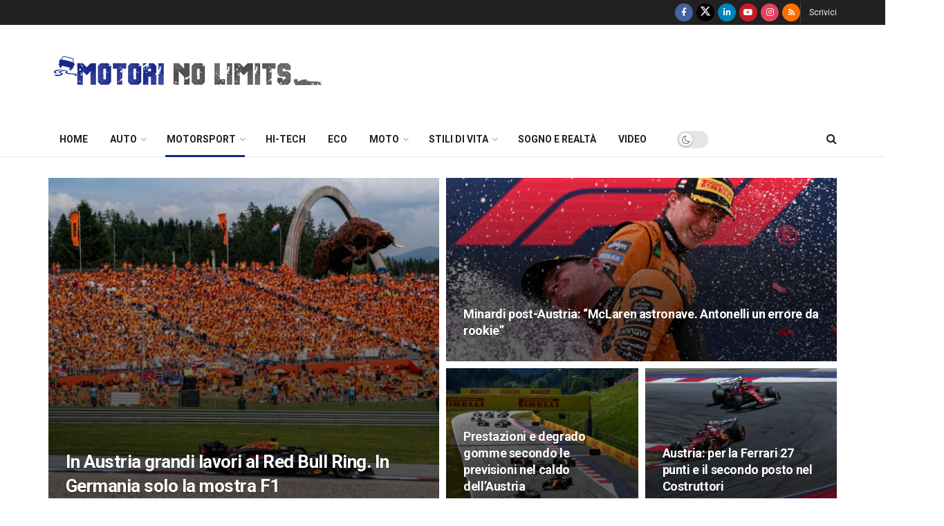

--- FILE ---
content_type: text/html; charset=UTF-8
request_url: https://motorinolimits.com/motorsport/f1/gran-premi/gp-austria-gran-premi/page/3/
body_size: 43780
content:
<!doctype html>
<!--[if lt IE 7]> <html class="no-js lt-ie9 lt-ie8 lt-ie7" lang="it-IT" itemscope itemtype="https://schema.org/WebSite" prefix="og: https://ogp.me/ns#"> <![endif]-->
<!--[if IE 7]>    <html class="no-js lt-ie9 lt-ie8" lang="it-IT" itemscope itemtype="https://schema.org/WebSite" prefix="og: https://ogp.me/ns#"> <![endif]-->
<!--[if IE 8]>    <html class="no-js lt-ie9" lang="it-IT" itemscope itemtype="https://schema.org/WebSite" prefix="og: https://ogp.me/ns#"> <![endif]-->
<!--[if IE 9]>    <html class="no-js lt-ie10" lang="it-IT" itemscope itemtype="https://schema.org/WebSite" prefix="og: https://ogp.me/ns#"> <![endif]-->
<!--[if gt IE 8]><!--> <html class="no-js" lang="it-IT" itemscope itemtype="https://schema.org/WebSite" prefix="og: https://ogp.me/ns#"> <!--<![endif]-->
<head>
    <meta http-equiv="Content-Type" content="text/html; charset=UTF-8" />
    <meta name='viewport' content='width=device-width, initial-scale=1, user-scalable=yes' />
    <link rel="profile" href="https://gmpg.org/xfn/11" />
    <link rel="pingback" href="https://motorinolimits.com/xmlrpc.php" />
    <meta property="og:type" content="website">
<meta property="og:title" content="Austria: il podio di Sainz addolcisce un altro weekend no per la Ferrari">
<meta property="og:site_name" content="MotoriNoLimits | Auto, F1, motori, turismo, stili di vita">
<meta property="og:description" content="Il GP d’Austria, uno degli appuntamenti più emozionanti della stagione, non ha deluso le attese regalando spettacolo fino all&#039;ultimo giro">
<meta property="og:url" content="https://motorinolimits.com/motorsport/f1/gran-premi/gp-austria-gran-premi/page/3">
<meta property="og:locale" content="it_IT">
<meta property="og:image" content="https://motorinolimits.com/wp-content/uploads/2024/06/28-austrian-gp-race_de6f7f48-e2db-4b15-8518-f0fc9dd4988c.jpg">
<meta property="og:image:height" content="800">
<meta property="og:image:width" content="1200">
<meta name="twitter:card" content="summary">
<meta name="twitter:url" content="https://motorinolimits.com/motorsport/f1/gran-premi/gp-austria-gran-premi/page/3">
<meta name="twitter:title" content="Austria: il podio di Sainz addolcisce un altro weekend no per la Ferrari">
<meta name="twitter:description" content="Il GP d’Austria, uno degli appuntamenti più emozionanti della stagione, non ha deluso le attese regalando spettacolo fino all&#039;ultimo giro">
<meta name="twitter:image" content="https://motorinolimits.com/wp-content/uploads/2024/06/28-austrian-gp-race_de6f7f48-e2db-4b15-8518-f0fc9dd4988c.jpg">
<meta name="twitter:image:width" content="1200">
<meta name="twitter:image:height" content="800">
<meta name="twitter:site" content="http://twitter.com/motorinolimits">

<!-- Google Tag Manager for WordPress by gtm4wp.com -->
<script data-cfasync="false" data-pagespeed-no-defer>
	var gtm4wp_datalayer_name = "dataLayer";
	var dataLayer = dataLayer || [];
</script>
<!-- End Google Tag Manager for WordPress by gtm4wp.com -->			<script type="text/javascript">
			  var jnews_ajax_url = '/?ajax-request=jnews'
			</script>
			<script type="text/javascript">;window.jnews=window.jnews||{},window.jnews.library=window.jnews.library||{},window.jnews.library=function(){"use strict";var e=this;e.win=window,e.doc=document,e.noop=function(){},e.globalBody=e.doc.getElementsByTagName("body")[0],e.globalBody=e.globalBody?e.globalBody:e.doc,e.win.jnewsDataStorage=e.win.jnewsDataStorage||{_storage:new WeakMap,put:function(e,t,n){this._storage.has(e)||this._storage.set(e,new Map),this._storage.get(e).set(t,n)},get:function(e,t){return this._storage.get(e).get(t)},has:function(e,t){return this._storage.has(e)&&this._storage.get(e).has(t)},remove:function(e,t){var n=this._storage.get(e).delete(t);return 0===!this._storage.get(e).size&&this._storage.delete(e),n}},e.windowWidth=function(){return e.win.innerWidth||e.docEl.clientWidth||e.globalBody.clientWidth},e.windowHeight=function(){return e.win.innerHeight||e.docEl.clientHeight||e.globalBody.clientHeight},e.requestAnimationFrame=e.win.requestAnimationFrame||e.win.webkitRequestAnimationFrame||e.win.mozRequestAnimationFrame||e.win.msRequestAnimationFrame||window.oRequestAnimationFrame||function(e){return setTimeout(e,1e3/60)},e.cancelAnimationFrame=e.win.cancelAnimationFrame||e.win.webkitCancelAnimationFrame||e.win.webkitCancelRequestAnimationFrame||e.win.mozCancelAnimationFrame||e.win.msCancelRequestAnimationFrame||e.win.oCancelRequestAnimationFrame||function(e){clearTimeout(e)},e.classListSupport="classList"in document.createElement("_"),e.hasClass=e.classListSupport?function(e,t){return e.classList.contains(t)}:function(e,t){return e.className.indexOf(t)>=0},e.addClass=e.classListSupport?function(t,n){e.hasClass(t,n)||t.classList.add(n)}:function(t,n){e.hasClass(t,n)||(t.className+=" "+n)},e.removeClass=e.classListSupport?function(t,n){e.hasClass(t,n)&&t.classList.remove(n)}:function(t,n){e.hasClass(t,n)&&(t.className=t.className.replace(n,""))},e.objKeys=function(e){var t=[];for(var n in e)Object.prototype.hasOwnProperty.call(e,n)&&t.push(n);return t},e.isObjectSame=function(e,t){var n=!0;return JSON.stringify(e)!==JSON.stringify(t)&&(n=!1),n},e.extend=function(){for(var e,t,n,o=arguments[0]||{},i=1,a=arguments.length;i<a;i++)if(null!==(e=arguments[i]))for(t in e)o!==(n=e[t])&&void 0!==n&&(o[t]=n);return o},e.dataStorage=e.win.jnewsDataStorage,e.isVisible=function(e){return 0!==e.offsetWidth&&0!==e.offsetHeight||e.getBoundingClientRect().length},e.getHeight=function(e){return e.offsetHeight||e.clientHeight||e.getBoundingClientRect().height},e.getWidth=function(e){return e.offsetWidth||e.clientWidth||e.getBoundingClientRect().width},e.supportsPassive=!1;try{var t=Object.defineProperty({},"passive",{get:function(){e.supportsPassive=!0}});"createEvent"in e.doc?e.win.addEventListener("test",null,t):"fireEvent"in e.doc&&e.win.attachEvent("test",null)}catch(e){}e.passiveOption=!!e.supportsPassive&&{passive:!0},e.setStorage=function(e,t){e="jnews-"+e;var n={expired:Math.floor(((new Date).getTime()+432e5)/1e3)};t=Object.assign(n,t);localStorage.setItem(e,JSON.stringify(t))},e.getStorage=function(e){e="jnews-"+e;var t=localStorage.getItem(e);return null!==t&&0<t.length?JSON.parse(localStorage.getItem(e)):{}},e.expiredStorage=function(){var t,n="jnews-";for(var o in localStorage)o.indexOf(n)>-1&&"undefined"!==(t=e.getStorage(o.replace(n,""))).expired&&t.expired<Math.floor((new Date).getTime()/1e3)&&localStorage.removeItem(o)},e.addEvents=function(t,n,o){for(var i in n){var a=["touchstart","touchmove"].indexOf(i)>=0&&!o&&e.passiveOption;"createEvent"in e.doc?t.addEventListener(i,n[i],a):"fireEvent"in e.doc&&t.attachEvent("on"+i,n[i])}},e.removeEvents=function(t,n){for(var o in n)"createEvent"in e.doc?t.removeEventListener(o,n[o]):"fireEvent"in e.doc&&t.detachEvent("on"+o,n[o])},e.triggerEvents=function(t,n,o){var i;o=o||{detail:null};return"createEvent"in e.doc?(!(i=e.doc.createEvent("CustomEvent")||new CustomEvent(n)).initCustomEvent||i.initCustomEvent(n,!0,!1,o),void t.dispatchEvent(i)):"fireEvent"in e.doc?((i=e.doc.createEventObject()).eventType=n,void t.fireEvent("on"+i.eventType,i)):void 0},e.getParents=function(t,n){void 0===n&&(n=e.doc);for(var o=[],i=t.parentNode,a=!1;!a;)if(i){var r=i;r.querySelectorAll(n).length?a=!0:(o.push(r),i=r.parentNode)}else o=[],a=!0;return o},e.forEach=function(e,t,n){for(var o=0,i=e.length;o<i;o++)t.call(n,e[o],o)},e.getText=function(e){return e.innerText||e.textContent},e.setText=function(e,t){var n="object"==typeof t?t.innerText||t.textContent:t;e.innerText&&(e.innerText=n),e.textContent&&(e.textContent=n)},e.httpBuildQuery=function(t){return e.objKeys(t).reduce(function t(n){var o=arguments.length>1&&void 0!==arguments[1]?arguments[1]:null;return function(i,a){var r=n[a];a=encodeURIComponent(a);var s=o?"".concat(o,"[").concat(a,"]"):a;return null==r||"function"==typeof r?(i.push("".concat(s,"=")),i):["number","boolean","string"].includes(typeof r)?(i.push("".concat(s,"=").concat(encodeURIComponent(r))),i):(i.push(e.objKeys(r).reduce(t(r,s),[]).join("&")),i)}}(t),[]).join("&")},e.get=function(t,n,o,i){return o="function"==typeof o?o:e.noop,e.ajax("GET",t,n,o,i)},e.post=function(t,n,o,i){return o="function"==typeof o?o:e.noop,e.ajax("POST",t,n,o,i)},e.ajax=function(t,n,o,i,a){var r=new XMLHttpRequest,s=n,c=e.httpBuildQuery(o);if(t=-1!=["GET","POST"].indexOf(t)?t:"GET",r.open(t,s+("GET"==t?"?"+c:""),!0),"POST"==t&&r.setRequestHeader("Content-type","application/x-www-form-urlencoded"),r.setRequestHeader("X-Requested-With","XMLHttpRequest"),r.onreadystatechange=function(){4===r.readyState&&200<=r.status&&300>r.status&&"function"==typeof i&&i.call(void 0,r.response)},void 0!==a&&!a){return{xhr:r,send:function(){r.send("POST"==t?c:null)}}}return r.send("POST"==t?c:null),{xhr:r}},e.scrollTo=function(t,n,o){function i(e,t,n){this.start=this.position(),this.change=e-this.start,this.currentTime=0,this.increment=20,this.duration=void 0===n?500:n,this.callback=t,this.finish=!1,this.animateScroll()}return Math.easeInOutQuad=function(e,t,n,o){return(e/=o/2)<1?n/2*e*e+t:-n/2*(--e*(e-2)-1)+t},i.prototype.stop=function(){this.finish=!0},i.prototype.move=function(t){e.doc.documentElement.scrollTop=t,e.globalBody.parentNode.scrollTop=t,e.globalBody.scrollTop=t},i.prototype.position=function(){return e.doc.documentElement.scrollTop||e.globalBody.parentNode.scrollTop||e.globalBody.scrollTop},i.prototype.animateScroll=function(){this.currentTime+=this.increment;var t=Math.easeInOutQuad(this.currentTime,this.start,this.change,this.duration);this.move(t),this.currentTime<this.duration&&!this.finish?e.requestAnimationFrame.call(e.win,this.animateScroll.bind(this)):this.callback&&"function"==typeof this.callback&&this.callback()},new i(t,n,o)},e.unwrap=function(t){var n,o=t;e.forEach(t,(function(e,t){n?n+=e:n=e})),o.replaceWith(n)},e.performance={start:function(e){performance.mark(e+"Start")},stop:function(e){performance.mark(e+"End"),performance.measure(e,e+"Start",e+"End")}},e.fps=function(){var t=0,n=0,o=0;!function(){var i=t=0,a=0,r=0,s=document.getElementById("fpsTable"),c=function(t){void 0===document.getElementsByTagName("body")[0]?e.requestAnimationFrame.call(e.win,(function(){c(t)})):document.getElementsByTagName("body")[0].appendChild(t)};null===s&&((s=document.createElement("div")).style.position="fixed",s.style.top="120px",s.style.left="10px",s.style.width="100px",s.style.height="20px",s.style.border="1px solid black",s.style.fontSize="11px",s.style.zIndex="100000",s.style.backgroundColor="white",s.id="fpsTable",c(s));var l=function(){o++,n=Date.now(),(a=(o/(r=(n-t)/1e3)).toPrecision(2))!=i&&(i=a,s.innerHTML=i+"fps"),1<r&&(t=n,o=0),e.requestAnimationFrame.call(e.win,l)};l()}()},e.instr=function(e,t){for(var n=0;n<t.length;n++)if(-1!==e.toLowerCase().indexOf(t[n].toLowerCase()))return!0},e.winLoad=function(t,n){function o(o){if("complete"===e.doc.readyState||"interactive"===e.doc.readyState)return!o||n?setTimeout(t,n||1):t(o),1}o()||e.addEvents(e.win,{load:o})},e.docReady=function(t,n){function o(o){if("complete"===e.doc.readyState||"interactive"===e.doc.readyState)return!o||n?setTimeout(t,n||1):t(o),1}o()||e.addEvents(e.doc,{DOMContentLoaded:o})},e.fireOnce=function(){e.docReady((function(){e.assets=e.assets||[],e.assets.length&&(e.boot(),e.load_assets())}),50)},e.boot=function(){e.length&&e.doc.querySelectorAll("style[media]").forEach((function(e){"not all"==e.getAttribute("media")&&e.removeAttribute("media")}))},e.create_js=function(t,n){var o=e.doc.createElement("script");switch(o.setAttribute("src",t),n){case"defer":o.setAttribute("defer",!0);break;case"async":o.setAttribute("async",!0);break;case"deferasync":o.setAttribute("defer",!0),o.setAttribute("async",!0)}e.globalBody.appendChild(o)},e.load_assets=function(){"object"==typeof e.assets&&e.forEach(e.assets.slice(0),(function(t,n){var o="";t.defer&&(o+="defer"),t.async&&(o+="async"),e.create_js(t.url,o);var i=e.assets.indexOf(t);i>-1&&e.assets.splice(i,1)})),e.assets=jnewsoption.au_scripts=window.jnewsads=[]},e.setCookie=function(e,t,n){var o="";if(n){var i=new Date;i.setTime(i.getTime()+24*n*60*60*1e3),o="; expires="+i.toUTCString()}document.cookie=e+"="+(t||"")+o+"; path=/"},e.getCookie=function(e){for(var t=e+"=",n=document.cookie.split(";"),o=0;o<n.length;o++){for(var i=n[o];" "==i.charAt(0);)i=i.substring(1,i.length);if(0==i.indexOf(t))return i.substring(t.length,i.length)}return null},e.eraseCookie=function(e){document.cookie=e+"=; Path=/; Expires=Thu, 01 Jan 1970 00:00:01 GMT;"},e.docReady((function(){e.globalBody=e.globalBody==e.doc?e.doc.getElementsByTagName("body")[0]:e.globalBody,e.globalBody=e.globalBody?e.globalBody:e.doc})),e.winLoad((function(){e.winLoad((function(){var t=!1;if(void 0!==window.jnewsadmin)if(void 0!==window.file_version_checker){var n=e.objKeys(window.file_version_checker);n.length?n.forEach((function(e){t||"10.0.4"===window.file_version_checker[e]||(t=!0)})):t=!0}else t=!0;t&&(window.jnewsHelper.getMessage(),window.jnewsHelper.getNotice())}),2500)}))},window.jnews.library=new window.jnews.library;</script>
<!-- Ottimizzazione per i motori di ricerca di Rank Math - https://rankmath.com/ -->
<title>GP Austria - MotoriNoLimits | Auto, F1, motori, turismo, stili di vita</title>
<meta name="robots" content="follow, index, max-snippet:-1, max-video-preview:-1, max-image-preview:large"/>
<link rel="canonical" href="https://motorinolimits.com/motorsport/f1/gran-premi/gp-austria-gran-premi/page/3/" />
<link rel="prev" href="https://motorinolimits.com/motorsport/f1/gran-premi/gp-austria-gran-premi/page/2/" />
<link rel="next" href="https://motorinolimits.com/motorsport/f1/gran-premi/gp-austria-gran-premi/page/4/" />
<meta property="og:locale" content="it_IT" />
<meta property="og:type" content="article" />
<meta property="og:title" content="GP Austria - MotoriNoLimits | Auto, F1, motori, turismo, stili di vita" />
<meta property="og:url" content="https://motorinolimits.com/motorsport/f1/gran-premi/gp-austria-gran-premi/page/3/" />
<meta property="og:site_name" content="MotoriNoLimits | Auto, F1, motori, turismo, stili di vita" />
<meta property="article:publisher" content="https://www.facebook.com/MotoriNoLimits/" />
<meta property="fb:app_id" content="724641482223053" />
<meta name="twitter:card" content="summary_large_image" />
<meta name="twitter:title" content="GP Austria - MotoriNoLimits | Auto, F1, motori, turismo, stili di vita" />
<meta name="twitter:label1" content="Articoli" />
<meta name="twitter:data1" content="297" />
<script type="application/ld+json" class="rank-math-schema">{"@context":"https://schema.org","@graph":[{"@type":"Organization","@id":"https://motorinolimits.com/#organization","name":"MotoriNoLimits | Auto, F1, motori, turismo, stili di vita","url":"https://www.motorinolimits.com","sameAs":["https://www.facebook.com/MotoriNoLimits/"]},{"@type":"WebSite","@id":"https://motorinolimits.com/#website","url":"https://motorinolimits.com","name":"MotoriNoLimits | Auto, F1, motori, turismo, stili di vita","publisher":{"@id":"https://motorinolimits.com/#organization"},"inLanguage":"it-IT"},{"@type":"CollectionPage","@id":"https://motorinolimits.com/motorsport/f1/gran-premi/gp-austria-gran-premi/page/3/#webpage","url":"https://motorinolimits.com/motorsport/f1/gran-premi/gp-austria-gran-premi/page/3/","name":"GP Austria - MotoriNoLimits | Auto, F1, motori, turismo, stili di vita","isPartOf":{"@id":"https://motorinolimits.com/#website"},"inLanguage":"it-IT"}]}</script>
<!-- /Rank Math WordPress SEO plugin -->

<link rel='dns-prefetch' href='//www.googletagmanager.com' />
<link rel='dns-prefetch' href='//fonts.googleapis.com' />
<link rel='dns-prefetch' href='//pagead2.googlesyndication.com' />
<link rel='dns-prefetch' href='//fundingchoicesmessages.google.com' />
<link rel='preconnect' href='https://fonts.gstatic.com' />
<link rel="alternate" type="application/rss+xml" title="MotoriNoLimits | Auto, F1, motori, turismo, stili di vita &raquo; Feed" href="https://motorinolimits.com/feed/" />
<link rel="alternate" type="application/rss+xml" title="MotoriNoLimits | Auto, F1, motori, turismo, stili di vita &raquo; Feed dei commenti" href="https://motorinolimits.com/comments/feed/" />
<link rel="alternate" type="application/rss+xml" title="MotoriNoLimits | Auto, F1, motori, turismo, stili di vita &raquo; GP Austria Feed della categoria" href="https://motorinolimits.com/motorsport/f1/gran-premi/gp-austria-gran-premi/feed/" />
<!-- motorinolimits.com is managing ads with Advanced Ads 2.0.16 – https://wpadvancedads.com/ --><script id="motor-ready">
			window.advanced_ads_ready=function(e,a){a=a||"complete";var d=function(e){return"interactive"===a?"loading"!==e:"complete"===e};d(document.readyState)?e():document.addEventListener("readystatechange",(function(a){d(a.target.readyState)&&e()}),{once:"interactive"===a})},window.advanced_ads_ready_queue=window.advanced_ads_ready_queue||[];		</script>
		<style id='wp-img-auto-sizes-contain-inline-css' type='text/css'>
img:is([sizes=auto i],[sizes^="auto," i]){contain-intrinsic-size:3000px 1500px}
/*# sourceURL=wp-img-auto-sizes-contain-inline-css */
</style>
<style id='wp-emoji-styles-inline-css' type='text/css'>

	img.wp-smiley, img.emoji {
		display: inline !important;
		border: none !important;
		box-shadow: none !important;
		height: 1em !important;
		width: 1em !important;
		margin: 0 0.07em !important;
		vertical-align: -0.1em !important;
		background: none !important;
		padding: 0 !important;
	}
/*# sourceURL=wp-emoji-styles-inline-css */
</style>
<link rel='stylesheet' id='wp-block-library-css' href='https://motorinolimits.com/wp-includes/css/dist/block-library/style.min.css?ver=6.9' type='text/css' media='all' />
<style id='classic-theme-styles-inline-css' type='text/css'>
/*! This file is auto-generated */
.wp-block-button__link{color:#fff;background-color:#32373c;border-radius:9999px;box-shadow:none;text-decoration:none;padding:calc(.667em + 2px) calc(1.333em + 2px);font-size:1.125em}.wp-block-file__button{background:#32373c;color:#fff;text-decoration:none}
/*# sourceURL=/wp-includes/css/classic-themes.min.css */
</style>
<link rel='stylesheet' id='jnews-faq-css' href='https://motorinolimits.com/wp-content/plugins/jnews-essential/assets/css/faq.css?ver=12.0.3' type='text/css' media='all' />
<style id='global-styles-inline-css' type='text/css'>
:root{--wp--preset--aspect-ratio--square: 1;--wp--preset--aspect-ratio--4-3: 4/3;--wp--preset--aspect-ratio--3-4: 3/4;--wp--preset--aspect-ratio--3-2: 3/2;--wp--preset--aspect-ratio--2-3: 2/3;--wp--preset--aspect-ratio--16-9: 16/9;--wp--preset--aspect-ratio--9-16: 9/16;--wp--preset--color--black: #000000;--wp--preset--color--cyan-bluish-gray: #abb8c3;--wp--preset--color--white: #ffffff;--wp--preset--color--pale-pink: #f78da7;--wp--preset--color--vivid-red: #cf2e2e;--wp--preset--color--luminous-vivid-orange: #ff6900;--wp--preset--color--luminous-vivid-amber: #fcb900;--wp--preset--color--light-green-cyan: #7bdcb5;--wp--preset--color--vivid-green-cyan: #00d084;--wp--preset--color--pale-cyan-blue: #8ed1fc;--wp--preset--color--vivid-cyan-blue: #0693e3;--wp--preset--color--vivid-purple: #9b51e0;--wp--preset--gradient--vivid-cyan-blue-to-vivid-purple: linear-gradient(135deg,rgb(6,147,227) 0%,rgb(155,81,224) 100%);--wp--preset--gradient--light-green-cyan-to-vivid-green-cyan: linear-gradient(135deg,rgb(122,220,180) 0%,rgb(0,208,130) 100%);--wp--preset--gradient--luminous-vivid-amber-to-luminous-vivid-orange: linear-gradient(135deg,rgb(252,185,0) 0%,rgb(255,105,0) 100%);--wp--preset--gradient--luminous-vivid-orange-to-vivid-red: linear-gradient(135deg,rgb(255,105,0) 0%,rgb(207,46,46) 100%);--wp--preset--gradient--very-light-gray-to-cyan-bluish-gray: linear-gradient(135deg,rgb(238,238,238) 0%,rgb(169,184,195) 100%);--wp--preset--gradient--cool-to-warm-spectrum: linear-gradient(135deg,rgb(74,234,220) 0%,rgb(151,120,209) 20%,rgb(207,42,186) 40%,rgb(238,44,130) 60%,rgb(251,105,98) 80%,rgb(254,248,76) 100%);--wp--preset--gradient--blush-light-purple: linear-gradient(135deg,rgb(255,206,236) 0%,rgb(152,150,240) 100%);--wp--preset--gradient--blush-bordeaux: linear-gradient(135deg,rgb(254,205,165) 0%,rgb(254,45,45) 50%,rgb(107,0,62) 100%);--wp--preset--gradient--luminous-dusk: linear-gradient(135deg,rgb(255,203,112) 0%,rgb(199,81,192) 50%,rgb(65,88,208) 100%);--wp--preset--gradient--pale-ocean: linear-gradient(135deg,rgb(255,245,203) 0%,rgb(182,227,212) 50%,rgb(51,167,181) 100%);--wp--preset--gradient--electric-grass: linear-gradient(135deg,rgb(202,248,128) 0%,rgb(113,206,126) 100%);--wp--preset--gradient--midnight: linear-gradient(135deg,rgb(2,3,129) 0%,rgb(40,116,252) 100%);--wp--preset--font-size--small: 13px;--wp--preset--font-size--medium: 20px;--wp--preset--font-size--large: 36px;--wp--preset--font-size--x-large: 42px;--wp--preset--spacing--20: 0.44rem;--wp--preset--spacing--30: 0.67rem;--wp--preset--spacing--40: 1rem;--wp--preset--spacing--50: 1.5rem;--wp--preset--spacing--60: 2.25rem;--wp--preset--spacing--70: 3.38rem;--wp--preset--spacing--80: 5.06rem;--wp--preset--shadow--natural: 6px 6px 9px rgba(0, 0, 0, 0.2);--wp--preset--shadow--deep: 12px 12px 50px rgba(0, 0, 0, 0.4);--wp--preset--shadow--sharp: 6px 6px 0px rgba(0, 0, 0, 0.2);--wp--preset--shadow--outlined: 6px 6px 0px -3px rgb(255, 255, 255), 6px 6px rgb(0, 0, 0);--wp--preset--shadow--crisp: 6px 6px 0px rgb(0, 0, 0);}:where(.is-layout-flex){gap: 0.5em;}:where(.is-layout-grid){gap: 0.5em;}body .is-layout-flex{display: flex;}.is-layout-flex{flex-wrap: wrap;align-items: center;}.is-layout-flex > :is(*, div){margin: 0;}body .is-layout-grid{display: grid;}.is-layout-grid > :is(*, div){margin: 0;}:where(.wp-block-columns.is-layout-flex){gap: 2em;}:where(.wp-block-columns.is-layout-grid){gap: 2em;}:where(.wp-block-post-template.is-layout-flex){gap: 1.25em;}:where(.wp-block-post-template.is-layout-grid){gap: 1.25em;}.has-black-color{color: var(--wp--preset--color--black) !important;}.has-cyan-bluish-gray-color{color: var(--wp--preset--color--cyan-bluish-gray) !important;}.has-white-color{color: var(--wp--preset--color--white) !important;}.has-pale-pink-color{color: var(--wp--preset--color--pale-pink) !important;}.has-vivid-red-color{color: var(--wp--preset--color--vivid-red) !important;}.has-luminous-vivid-orange-color{color: var(--wp--preset--color--luminous-vivid-orange) !important;}.has-luminous-vivid-amber-color{color: var(--wp--preset--color--luminous-vivid-amber) !important;}.has-light-green-cyan-color{color: var(--wp--preset--color--light-green-cyan) !important;}.has-vivid-green-cyan-color{color: var(--wp--preset--color--vivid-green-cyan) !important;}.has-pale-cyan-blue-color{color: var(--wp--preset--color--pale-cyan-blue) !important;}.has-vivid-cyan-blue-color{color: var(--wp--preset--color--vivid-cyan-blue) !important;}.has-vivid-purple-color{color: var(--wp--preset--color--vivid-purple) !important;}.has-black-background-color{background-color: var(--wp--preset--color--black) !important;}.has-cyan-bluish-gray-background-color{background-color: var(--wp--preset--color--cyan-bluish-gray) !important;}.has-white-background-color{background-color: var(--wp--preset--color--white) !important;}.has-pale-pink-background-color{background-color: var(--wp--preset--color--pale-pink) !important;}.has-vivid-red-background-color{background-color: var(--wp--preset--color--vivid-red) !important;}.has-luminous-vivid-orange-background-color{background-color: var(--wp--preset--color--luminous-vivid-orange) !important;}.has-luminous-vivid-amber-background-color{background-color: var(--wp--preset--color--luminous-vivid-amber) !important;}.has-light-green-cyan-background-color{background-color: var(--wp--preset--color--light-green-cyan) !important;}.has-vivid-green-cyan-background-color{background-color: var(--wp--preset--color--vivid-green-cyan) !important;}.has-pale-cyan-blue-background-color{background-color: var(--wp--preset--color--pale-cyan-blue) !important;}.has-vivid-cyan-blue-background-color{background-color: var(--wp--preset--color--vivid-cyan-blue) !important;}.has-vivid-purple-background-color{background-color: var(--wp--preset--color--vivid-purple) !important;}.has-black-border-color{border-color: var(--wp--preset--color--black) !important;}.has-cyan-bluish-gray-border-color{border-color: var(--wp--preset--color--cyan-bluish-gray) !important;}.has-white-border-color{border-color: var(--wp--preset--color--white) !important;}.has-pale-pink-border-color{border-color: var(--wp--preset--color--pale-pink) !important;}.has-vivid-red-border-color{border-color: var(--wp--preset--color--vivid-red) !important;}.has-luminous-vivid-orange-border-color{border-color: var(--wp--preset--color--luminous-vivid-orange) !important;}.has-luminous-vivid-amber-border-color{border-color: var(--wp--preset--color--luminous-vivid-amber) !important;}.has-light-green-cyan-border-color{border-color: var(--wp--preset--color--light-green-cyan) !important;}.has-vivid-green-cyan-border-color{border-color: var(--wp--preset--color--vivid-green-cyan) !important;}.has-pale-cyan-blue-border-color{border-color: var(--wp--preset--color--pale-cyan-blue) !important;}.has-vivid-cyan-blue-border-color{border-color: var(--wp--preset--color--vivid-cyan-blue) !important;}.has-vivid-purple-border-color{border-color: var(--wp--preset--color--vivid-purple) !important;}.has-vivid-cyan-blue-to-vivid-purple-gradient-background{background: var(--wp--preset--gradient--vivid-cyan-blue-to-vivid-purple) !important;}.has-light-green-cyan-to-vivid-green-cyan-gradient-background{background: var(--wp--preset--gradient--light-green-cyan-to-vivid-green-cyan) !important;}.has-luminous-vivid-amber-to-luminous-vivid-orange-gradient-background{background: var(--wp--preset--gradient--luminous-vivid-amber-to-luminous-vivid-orange) !important;}.has-luminous-vivid-orange-to-vivid-red-gradient-background{background: var(--wp--preset--gradient--luminous-vivid-orange-to-vivid-red) !important;}.has-very-light-gray-to-cyan-bluish-gray-gradient-background{background: var(--wp--preset--gradient--very-light-gray-to-cyan-bluish-gray) !important;}.has-cool-to-warm-spectrum-gradient-background{background: var(--wp--preset--gradient--cool-to-warm-spectrum) !important;}.has-blush-light-purple-gradient-background{background: var(--wp--preset--gradient--blush-light-purple) !important;}.has-blush-bordeaux-gradient-background{background: var(--wp--preset--gradient--blush-bordeaux) !important;}.has-luminous-dusk-gradient-background{background: var(--wp--preset--gradient--luminous-dusk) !important;}.has-pale-ocean-gradient-background{background: var(--wp--preset--gradient--pale-ocean) !important;}.has-electric-grass-gradient-background{background: var(--wp--preset--gradient--electric-grass) !important;}.has-midnight-gradient-background{background: var(--wp--preset--gradient--midnight) !important;}.has-small-font-size{font-size: var(--wp--preset--font-size--small) !important;}.has-medium-font-size{font-size: var(--wp--preset--font-size--medium) !important;}.has-large-font-size{font-size: var(--wp--preset--font-size--large) !important;}.has-x-large-font-size{font-size: var(--wp--preset--font-size--x-large) !important;}
:where(.wp-block-post-template.is-layout-flex){gap: 1.25em;}:where(.wp-block-post-template.is-layout-grid){gap: 1.25em;}
:where(.wp-block-term-template.is-layout-flex){gap: 1.25em;}:where(.wp-block-term-template.is-layout-grid){gap: 1.25em;}
:where(.wp-block-columns.is-layout-flex){gap: 2em;}:where(.wp-block-columns.is-layout-grid){gap: 2em;}
:root :where(.wp-block-pullquote){font-size: 1.5em;line-height: 1.6;}
/*# sourceURL=global-styles-inline-css */
</style>
<link rel='stylesheet' id='fancybox-0-css' href='https://motorinolimits.com/wp-content/plugins/nextgen-gallery/static/Lightbox/fancybox/jquery.fancybox-1.3.4.css?ver=4.0.3' type='text/css' media='all' />
<link rel='stylesheet' id='wp-polls-css' href='https://motorinolimits.com/wp-content/plugins/wp-polls/polls-css.css?ver=2.77.3' type='text/css' media='all' />
<style id='wp-polls-inline-css' type='text/css'>
.wp-polls .pollbar {
	margin: 1px;
	font-size: 13px;
	line-height: 15px;
	height: 15px;
	background-image: url('https://motorinolimits.com/wp-content/plugins/wp-polls/images/default_gradient/pollbg.gif');
	border: 1px solid #18288;
}

/*# sourceURL=wp-polls-inline-css */
</style>
<link rel='stylesheet' id='bigger-picture-css' href='https://motorinolimits.com/wp-content/plugins/youtube-channel/assets/lib/bigger-picture/css/bigger-picture.min.css?ver=3.25.2' type='text/css' media='all' />
<link rel='stylesheet' id='youtube-channel-css' href='https://motorinolimits.com/wp-content/plugins/youtube-channel/assets/css/youtube-channel.min.css?ver=3.25.2' type='text/css' media='all' />
<link rel='stylesheet' id='elementor-frontend-css' href='https://motorinolimits.com/wp-content/plugins/elementor/assets/css/frontend.min.css?ver=3.34.1' type='text/css' media='all' />
<link rel='stylesheet' id='widget-video-css' href='https://motorinolimits.com/wp-content/plugins/elementor/assets/css/widget-video.min.css?ver=3.34.1' type='text/css' media='all' />
<link rel='stylesheet' id='e-popup-css' href='https://motorinolimits.com/wp-content/plugins/elementor-pro/assets/css/conditionals/popup.min.css?ver=3.34.0' type='text/css' media='all' />
<link rel='stylesheet' id='elementor-post-318908-css' href='https://motorinolimits.com/wp-content/uploads/elementor/css/post-318908.css?ver=1768450676' type='text/css' media='all' />
<link rel='stylesheet' id='font-awesome-5-all-css' href='https://motorinolimits.com/wp-content/plugins/elementor/assets/lib/font-awesome/css/all.min.css?ver=3.34.1' type='text/css' media='all' />
<link rel='stylesheet' id='font-awesome-4-shim-css' href='https://motorinolimits.com/wp-content/plugins/elementor/assets/lib/font-awesome/css/v4-shims.min.css?ver=3.34.1' type='text/css' media='all' />
<link rel='stylesheet' id='elementor-post-356579-css' href='https://motorinolimits.com/wp-content/uploads/elementor/css/post-356579.css?ver=1768450676' type='text/css' media='all' />
<link rel='stylesheet' id='newsletter-css' href='https://motorinolimits.com/wp-content/plugins/newsletter/style.css?ver=9.1.0' type='text/css' media='all' />
<link rel='stylesheet' id='jeg_customizer_font-css' href='//fonts.googleapis.com/css?family=Roboto%3Aregular%2C500%2C700%2C500%2Cregular&#038;display=swap&#038;ver=1.3.2' type='text/css' media='all' />
<link rel='stylesheet' id='unslider-css-css' href='https://motorinolimits.com/wp-content/uploads/437/54/public/assets/css/97.css?ver=2.0.0' type='text/css' media='all' />
<link rel='stylesheet' id='slider-css-css' href='https://motorinolimits.com/wp-content/uploads/437/54/public/assets/css/805.css?ver=2.0.0' type='text/css' media='all' />
<link rel='stylesheet' id='font-awesome-css' href='https://motorinolimits.com/wp-content/plugins/elementor/assets/lib/font-awesome/css/font-awesome.min.css?ver=4.7.0' type='text/css' media='all' />
<link rel='preload' as='font' type='font/woff2' crossorigin id='font-awesome-webfont-css' href='https://motorinolimits.com/wp-content/themes/jnews/assets/fonts/font-awesome/fonts/fontawesome-webfont.woff2?v=4.7.0' type='text/css' media='all' />
<link rel='preload' as='font' type='font/woff' crossorigin id='jnews-icon-webfont-css' href='https://motorinolimits.com/wp-content/themes/jnews/assets/fonts/jegicon/fonts/jegicon.woff' type='text/css' media='all' />
<link rel='preload' as='font' type='font/woff2' crossorigin id='elementor-font-awesome-webfont-css' href='https://motorinolimits.com/wp-content/plugins/elementor/assets/lib/font-awesome/fonts/fontawesome-webfont.woff2?v=4.7.0' type='text/css' media='all' />
<link rel='stylesheet' id='jnews-icon-css' href='https://motorinolimits.com/wp-content/themes/jnews/assets/fonts/jegicon/jegicon.css?ver=12.0.3' type='text/css' media='all' />
<link rel='stylesheet' id='jscrollpane-css' href='https://motorinolimits.com/wp-content/themes/jnews/assets/css/jquery.jscrollpane.css?ver=12.0.3' type='text/css' media='all' />
<link rel='stylesheet' id='oknav-css' href='https://motorinolimits.com/wp-content/themes/jnews/assets/css/okayNav.css?ver=12.0.3' type='text/css' media='all' />
<link rel='stylesheet' id='magnific-popup-css' href='https://motorinolimits.com/wp-content/themes/jnews/assets/css/magnific-popup.css?ver=12.0.3' type='text/css' media='all' />
<link rel='stylesheet' id='chosen-css' href='https://motorinolimits.com/wp-content/themes/jnews/assets/css/chosen/chosen.css?ver=12.0.3' type='text/css' media='all' />
<link rel='stylesheet' id='jnews-main-css' href='https://motorinolimits.com/wp-content/themes/jnews/assets/css/main.css?ver=12.0.3' type='text/css' media='all' />
<link rel='stylesheet' id='jnews-pages-css' href='https://motorinolimits.com/wp-content/themes/jnews/assets/css/pages.css?ver=12.0.3' type='text/css' media='all' />
<link rel='stylesheet' id='jnews-single-css' href='https://motorinolimits.com/wp-content/themes/jnews/assets/css/single.css?ver=12.0.3' type='text/css' media='all' />
<link rel='stylesheet' id='jnews-responsive-css' href='https://motorinolimits.com/wp-content/themes/jnews/assets/css/responsive.css?ver=12.0.3' type='text/css' media='all' />
<link rel='stylesheet' id='jnews-pb-temp-css' href='https://motorinolimits.com/wp-content/themes/jnews/assets/css/pb-temp.css?ver=12.0.3' type='text/css' media='all' />
<link rel='stylesheet' id='jnews-elementor-css' href='https://motorinolimits.com/wp-content/themes/jnews/assets/css/elementor-frontend.css?ver=12.0.3' type='text/css' media='all' />
<link rel='stylesheet' id='jnews-style-css' href='https://motorinolimits.com/wp-content/themes/jnews/style.css?ver=12.0.3' type='text/css' media='all' />
<link rel='stylesheet' id='jnews-darkmode-css' href='https://motorinolimits.com/wp-content/themes/jnews/assets/css/darkmode.css?ver=12.0.3' type='text/css' media='all' />
<link rel='stylesheet' id='elementor-gf-roboto-css' href='https://fonts.googleapis.com/css?family=Roboto:100,100italic,200,200italic,300,300italic,400,400italic,500,500italic,600,600italic,700,700italic,800,800italic,900,900italic&#038;display=auto' type='text/css' media='all' />
<link rel='stylesheet' id='elementor-gf-robotoslab-css' href='https://fonts.googleapis.com/css?family=Roboto+Slab:100,100italic,200,200italic,300,300italic,400,400italic,500,500italic,600,600italic,700,700italic,800,800italic,900,900italic&#038;display=auto' type='text/css' media='all' />
<script type="text/javascript" src="https://motorinolimits.com/wp-includes/js/jquery/jquery.min.js?ver=3.7.1" id="jquery-core-js"></script>
<script type="text/javascript" src="https://motorinolimits.com/wp-includes/js/jquery/jquery-migrate.min.js?ver=3.4.1" id="jquery-migrate-js"></script>
<script type="text/javascript" id="photocrati_ajax-js-extra">
/* <![CDATA[ */
var photocrati_ajax = {"url":"https://motorinolimits.com/index.php?photocrati_ajax=1","rest_url":"https://motorinolimits.com/wp-json/","wp_home_url":"https://motorinolimits.com","wp_site_url":"https://motorinolimits.com","wp_root_url":"https://motorinolimits.com","wp_plugins_url":"https://motorinolimits.com/wp-content/plugins","wp_content_url":"https://motorinolimits.com/wp-content","wp_includes_url":"https://motorinolimits.com/wp-includes/","ngg_param_slug":"nggallery","rest_nonce":"80f1978ae9"};
//# sourceURL=photocrati_ajax-js-extra
/* ]]> */
</script>
<script type="text/javascript" src="https://motorinolimits.com/wp-content/plugins/nextgen-gallery/static/Legacy/ajax.min.js?ver=4.0.3" id="photocrati_ajax-js"></script>
<script type="text/javascript" src="https://motorinolimits.com/wp-content/plugins/elementor/assets/lib/font-awesome/js/v4-shims.min.js?ver=3.34.1" id="font-awesome-4-shim-js"></script>

<!-- Snippet del tag Google (gtag.js) aggiunto da Site Kit -->
<!-- Snippet Google Analytics aggiunto da Site Kit -->
<!-- Snippet di Google Ads aggiunto da Site Kit -->
<script type="text/javascript" src="https://www.googletagmanager.com/gtag/js?id=G-78EKBK9N23" id="google_gtagjs-js" async></script>
<script type="text/javascript" id="google_gtagjs-js-after">
/* <![CDATA[ */
window.dataLayer = window.dataLayer || [];function gtag(){dataLayer.push(arguments);}
gtag("set","linker",{"domains":["motorinolimits.com"]});
gtag("js", new Date());
gtag("set", "developer_id.dZTNiMT", true);
gtag("config", "G-78EKBK9N23");
gtag("config", "AW-9687987957499363");
 window._googlesitekit = window._googlesitekit || {}; window._googlesitekit.throttledEvents = []; window._googlesitekit.gtagEvent = (name, data) => { var key = JSON.stringify( { name, data } ); if ( !! window._googlesitekit.throttledEvents[ key ] ) { return; } window._googlesitekit.throttledEvents[ key ] = true; setTimeout( () => { delete window._googlesitekit.throttledEvents[ key ]; }, 5 ); gtag( "event", name, { ...data, event_source: "site-kit" } ); }; 
//# sourceURL=google_gtagjs-js-after
/* ]]> */
</script>

<!-- OG: 3.3.8 -->
<meta property="og:image" content="https://motorinolimits.com/wp-content/uploads/2015/12/cropped-ico.png"><meta property="og:type" content="website"><meta property="og:locale" content="it_IT"><meta property="og:site_name" content="MotoriNoLimits | Auto, F1, motori, turismo, stili di vita"><meta property="og:url" content="https://motorinolimits.com/motorsport/f1/gran-premi/gp-austria-gran-premi/"><meta property="og:title" content="GP Austria - MotoriNoLimits | Auto, F1, motori, turismo, stili di vita">

<meta property="twitter:partner" content="ogwp"><meta property="twitter:site" content="@MotoriNoLimits"><meta property="twitter:widgets:link-color" content="#000000"><meta property="twitter:widgets:border-color" content="#000000"><meta property="twitter:title" content="GP Austria - MotoriNoLimits | Auto, F1, motori, turismo, stili di vita"><meta property="twitter:url" content="https://motorinolimits.com/motorsport/f1/gran-premi/gp-austria-gran-premi/">
<meta itemprop="image" content="https://motorinolimits.com/wp-content/uploads/2015/12/cropped-ico.png"><meta itemprop="name" content="GP Austria - MotoriNoLimits | Auto, F1, motori, turismo, stili di vita">
<!-- /OG -->

<link rel="EditURI" type="application/rsd+xml" title="RSD" href="https://motorinolimits.com/xmlrpc.php?rsd" />
<meta name="generator" content="WordPress 6.9" />
<meta name="generator" content="Site Kit by Google 1.170.0" /><meta name="getlinko-verify-code" content="getlinko-verify-a60d03367ccfe87149d237ee7cb0594f0099b168"/>   <script src="https://cdn.onesignal.com/sdks/web/v16/OneSignalSDK.page.js" defer></script>
  <script>
          window.OneSignalDeferred = window.OneSignalDeferred || [];
          OneSignalDeferred.push(async function(OneSignal) {
            await OneSignal.init({
              appId: "ed69cde0-0e19-4748-8923-71afd5404ad2",
              serviceWorkerOverrideForTypical: true,
              path: "https://motorinolimits.com/wp-content/plugins/onesignal-free-web-push-notifications/sdk_files/",
              serviceWorkerParam: { scope: "/wp-content/plugins/onesignal-free-web-push-notifications/sdk_files/push/onesignal/" },
              serviceWorkerPath: "OneSignalSDKWorker.js",
            });
          });

          // Unregister the legacy OneSignal service worker to prevent scope conflicts
          if (navigator.serviceWorker) {
            navigator.serviceWorker.getRegistrations().then((registrations) => {
              // Iterate through all registered service workers
              registrations.forEach((registration) => {
                // Check the script URL to identify the specific service worker
                if (registration.active && registration.active.scriptURL.includes('OneSignalSDKWorker.js.php')) {
                  // Unregister the service worker
                  registration.unregister().then((success) => {
                    if (success) {
                      console.log('OneSignalSW: Successfully unregistered:', registration.active.scriptURL);
                    } else {
                      console.log('OneSignalSW: Failed to unregister:', registration.active.scriptURL);
                    }
                  });
                }
              });
            }).catch((error) => {
              console.error('Error fetching service worker registrations:', error);
            });
        }
        </script>

<!-- Google Tag Manager for WordPress by gtm4wp.com -->
<!-- GTM Container placement set to off -->
<script data-cfasync="false" data-pagespeed-no-defer>
	var dataLayer_content = {"pagePostType":"post","pagePostType2":"category-post","pageCategory":["generale","f1","gp-austria-gran-premi","gran-premi","highlights","motorsport"]};
	dataLayer.push( dataLayer_content );
</script>
<script data-cfasync="false" data-pagespeed-no-defer>
	console.warn && console.warn("[GTM4WP] Google Tag Manager container code placement set to OFF !!!");
	console.warn && console.warn("[GTM4WP] Data layer codes are active but GTM container must be loaded using custom coding !!!");
</script>
<!-- End Google Tag Manager for WordPress by gtm4wp.com -->
<!-- Meta tag Google AdSense aggiunti da Site Kit -->
<meta name="google-adsense-platform-account" content="ca-host-pub-2644536267352236">
<meta name="google-adsense-platform-domain" content="sitekit.withgoogle.com">
<!-- Fine dei meta tag Google AdSense aggiunti da Site Kit -->
<meta name="generator" content="Elementor 3.34.1; features: e_font_icon_svg; settings: css_print_method-external, google_font-enabled, font_display-auto">
			<style>
				.e-con.e-parent:nth-of-type(n+4):not(.e-lazyloaded):not(.e-no-lazyload),
				.e-con.e-parent:nth-of-type(n+4):not(.e-lazyloaded):not(.e-no-lazyload) * {
					background-image: none !important;
				}
				@media screen and (max-height: 1024px) {
					.e-con.e-parent:nth-of-type(n+3):not(.e-lazyloaded):not(.e-no-lazyload),
					.e-con.e-parent:nth-of-type(n+3):not(.e-lazyloaded):not(.e-no-lazyload) * {
						background-image: none !important;
					}
				}
				@media screen and (max-height: 640px) {
					.e-con.e-parent:nth-of-type(n+2):not(.e-lazyloaded):not(.e-no-lazyload),
					.e-con.e-parent:nth-of-type(n+2):not(.e-lazyloaded):not(.e-no-lazyload) * {
						background-image: none !important;
					}
				}
			</style>
			
<!-- Snippet Google Tag Manager aggiunto da Site Kit -->
<script type="text/javascript">
/* <![CDATA[ */

			( function( w, d, s, l, i ) {
				w[l] = w[l] || [];
				w[l].push( {'gtm.start': new Date().getTime(), event: 'gtm.js'} );
				var f = d.getElementsByTagName( s )[0],
					j = d.createElement( s ), dl = l != 'dataLayer' ? '&l=' + l : '';
				j.async = true;
				j.src = 'https://www.googletagmanager.com/gtm.js?id=' + i + dl;
				f.parentNode.insertBefore( j, f );
			} )( window, document, 'script', 'dataLayer', 'GTM-WXC3JRT8' );
			
/* ]]> */
</script>

<!-- Termina lo snippet Google Tag Manager aggiunto da Site Kit -->

<!-- Snippet Google AdSense aggiunto da Site Kit -->
<script type="text/javascript" async="async" src="https://pagead2.googlesyndication.com/pagead/js/adsbygoogle.js?client=ca-pub-9687987957499363&amp;host=ca-host-pub-2644536267352236" crossorigin="anonymous"></script>

<!-- Termina lo snippet Google AdSense aggiunto da Site Kit -->

<!-- Snippet Risposta al blocco degli annunci di Google AdSense aggiunto da Site Kit -->
<script async src="https://fundingchoicesmessages.google.com/i/pub-9687987957499363?ers=1"></script><script>(function() {function signalGooglefcPresent() {if (!window.frames['googlefcPresent']) {if (document.body) {const iframe = document.createElement('iframe'); iframe.style = 'width: 0; height: 0; border: none; z-index: -1000; left: -1000px; top: -1000px;'; iframe.style.display = 'none'; iframe.name = 'googlefcPresent'; document.body.appendChild(iframe);} else {setTimeout(signalGooglefcPresent, 0);}}}signalGooglefcPresent();})();</script>
<!-- Snippet Interrompi risposta al blocco degli annunci di Google AdSense aggiunto da Site Kit -->

<!-- Snippet Protezione da errori della risposta al blocco degli annunci di Google AdSense aggiunto da Site Kit -->
<script>(function(){'use strict';function aa(a){var b=0;return function(){return b<a.length?{done:!1,value:a[b++]}:{done:!0}}}var ba=typeof Object.defineProperties=="function"?Object.defineProperty:function(a,b,c){if(a==Array.prototype||a==Object.prototype)return a;a[b]=c.value;return a};
function ca(a){a=["object"==typeof globalThis&&globalThis,a,"object"==typeof window&&window,"object"==typeof self&&self,"object"==typeof global&&global];for(var b=0;b<a.length;++b){var c=a[b];if(c&&c.Math==Math)return c}throw Error("Cannot find global object");}var da=ca(this);function l(a,b){if(b)a:{var c=da;a=a.split(".");for(var d=0;d<a.length-1;d++){var e=a[d];if(!(e in c))break a;c=c[e]}a=a[a.length-1];d=c[a];b=b(d);b!=d&&b!=null&&ba(c,a,{configurable:!0,writable:!0,value:b})}}
function ea(a){return a.raw=a}function n(a){var b=typeof Symbol!="undefined"&&Symbol.iterator&&a[Symbol.iterator];if(b)return b.call(a);if(typeof a.length=="number")return{next:aa(a)};throw Error(String(a)+" is not an iterable or ArrayLike");}function fa(a){for(var b,c=[];!(b=a.next()).done;)c.push(b.value);return c}var ha=typeof Object.create=="function"?Object.create:function(a){function b(){}b.prototype=a;return new b},p;
if(typeof Object.setPrototypeOf=="function")p=Object.setPrototypeOf;else{var q;a:{var ja={a:!0},ka={};try{ka.__proto__=ja;q=ka.a;break a}catch(a){}q=!1}p=q?function(a,b){a.__proto__=b;if(a.__proto__!==b)throw new TypeError(a+" is not extensible");return a}:null}var la=p;
function t(a,b){a.prototype=ha(b.prototype);a.prototype.constructor=a;if(la)la(a,b);else for(var c in b)if(c!="prototype")if(Object.defineProperties){var d=Object.getOwnPropertyDescriptor(b,c);d&&Object.defineProperty(a,c,d)}else a[c]=b[c];a.A=b.prototype}function ma(){for(var a=Number(this),b=[],c=a;c<arguments.length;c++)b[c-a]=arguments[c];return b}l("Object.is",function(a){return a?a:function(b,c){return b===c?b!==0||1/b===1/c:b!==b&&c!==c}});
l("Array.prototype.includes",function(a){return a?a:function(b,c){var d=this;d instanceof String&&(d=String(d));var e=d.length;c=c||0;for(c<0&&(c=Math.max(c+e,0));c<e;c++){var f=d[c];if(f===b||Object.is(f,b))return!0}return!1}});
l("String.prototype.includes",function(a){return a?a:function(b,c){if(this==null)throw new TypeError("The 'this' value for String.prototype.includes must not be null or undefined");if(b instanceof RegExp)throw new TypeError("First argument to String.prototype.includes must not be a regular expression");return this.indexOf(b,c||0)!==-1}});l("Number.MAX_SAFE_INTEGER",function(){return 9007199254740991});
l("Number.isFinite",function(a){return a?a:function(b){return typeof b!=="number"?!1:!isNaN(b)&&b!==Infinity&&b!==-Infinity}});l("Number.isInteger",function(a){return a?a:function(b){return Number.isFinite(b)?b===Math.floor(b):!1}});l("Number.isSafeInteger",function(a){return a?a:function(b){return Number.isInteger(b)&&Math.abs(b)<=Number.MAX_SAFE_INTEGER}});
l("Math.trunc",function(a){return a?a:function(b){b=Number(b);if(isNaN(b)||b===Infinity||b===-Infinity||b===0)return b;var c=Math.floor(Math.abs(b));return b<0?-c:c}});/*

 Copyright The Closure Library Authors.
 SPDX-License-Identifier: Apache-2.0
*/
var u=this||self;function v(a,b){a:{var c=["CLOSURE_FLAGS"];for(var d=u,e=0;e<c.length;e++)if(d=d[c[e]],d==null){c=null;break a}c=d}a=c&&c[a];return a!=null?a:b}function w(a){return a};function na(a){u.setTimeout(function(){throw a;},0)};var oa=v(610401301,!1),pa=v(188588736,!0),qa=v(645172343,v(1,!0));var x,ra=u.navigator;x=ra?ra.userAgentData||null:null;function z(a){return oa?x?x.brands.some(function(b){return(b=b.brand)&&b.indexOf(a)!=-1}):!1:!1}function A(a){var b;a:{if(b=u.navigator)if(b=b.userAgent)break a;b=""}return b.indexOf(a)!=-1};function B(){return oa?!!x&&x.brands.length>0:!1}function C(){return B()?z("Chromium"):(A("Chrome")||A("CriOS"))&&!(B()?0:A("Edge"))||A("Silk")};var sa=B()?!1:A("Trident")||A("MSIE");!A("Android")||C();C();A("Safari")&&(C()||(B()?0:A("Coast"))||(B()?0:A("Opera"))||(B()?0:A("Edge"))||(B()?z("Microsoft Edge"):A("Edg/"))||B()&&z("Opera"));var ta={},D=null;var ua=typeof Uint8Array!=="undefined",va=!sa&&typeof btoa==="function";var wa;function E(){return typeof BigInt==="function"};var F=typeof Symbol==="function"&&typeof Symbol()==="symbol";function xa(a){return typeof Symbol==="function"&&typeof Symbol()==="symbol"?Symbol():a}var G=xa(),ya=xa("2ex");var za=F?function(a,b){a[G]|=b}:function(a,b){a.g!==void 0?a.g|=b:Object.defineProperties(a,{g:{value:b,configurable:!0,writable:!0,enumerable:!1}})},H=F?function(a){return a[G]|0}:function(a){return a.g|0},I=F?function(a){return a[G]}:function(a){return a.g},J=F?function(a,b){a[G]=b}:function(a,b){a.g!==void 0?a.g=b:Object.defineProperties(a,{g:{value:b,configurable:!0,writable:!0,enumerable:!1}})};function Aa(a,b){J(b,(a|0)&-14591)}function Ba(a,b){J(b,(a|34)&-14557)};var K={},Ca={};function Da(a){return!(!a||typeof a!=="object"||a.g!==Ca)}function Ea(a){return a!==null&&typeof a==="object"&&!Array.isArray(a)&&a.constructor===Object}function L(a,b,c){if(!Array.isArray(a)||a.length)return!1;var d=H(a);if(d&1)return!0;if(!(b&&(Array.isArray(b)?b.includes(c):b.has(c))))return!1;J(a,d|1);return!0};var M=0,N=0;function Fa(a){var b=a>>>0;M=b;N=(a-b)/4294967296>>>0}function Ga(a){if(a<0){Fa(-a);var b=n(Ha(M,N));a=b.next().value;b=b.next().value;M=a>>>0;N=b>>>0}else Fa(a)}function Ia(a,b){b>>>=0;a>>>=0;if(b<=2097151)var c=""+(4294967296*b+a);else E()?c=""+(BigInt(b)<<BigInt(32)|BigInt(a)):(c=(a>>>24|b<<8)&16777215,b=b>>16&65535,a=(a&16777215)+c*6777216+b*6710656,c+=b*8147497,b*=2,a>=1E7&&(c+=a/1E7>>>0,a%=1E7),c>=1E7&&(b+=c/1E7>>>0,c%=1E7),c=b+Ja(c)+Ja(a));return c}
function Ja(a){a=String(a);return"0000000".slice(a.length)+a}function Ha(a,b){b=~b;a?a=~a+1:b+=1;return[a,b]};var Ka=/^-?([1-9][0-9]*|0)(\.[0-9]+)?$/;var O;function La(a,b){O=b;a=new a(b);O=void 0;return a}
function P(a,b,c){a==null&&(a=O);O=void 0;if(a==null){var d=96;c?(a=[c],d|=512):a=[];b&&(d=d&-16760833|(b&1023)<<14)}else{if(!Array.isArray(a))throw Error("narr");d=H(a);if(d&2048)throw Error("farr");if(d&64)return a;d|=64;if(c&&(d|=512,c!==a[0]))throw Error("mid");a:{c=a;var e=c.length;if(e){var f=e-1;if(Ea(c[f])){d|=256;b=f-(+!!(d&512)-1);if(b>=1024)throw Error("pvtlmt");d=d&-16760833|(b&1023)<<14;break a}}if(b){b=Math.max(b,e-(+!!(d&512)-1));if(b>1024)throw Error("spvt");d=d&-16760833|(b&1023)<<
14}}}J(a,d);return a};function Ma(a){switch(typeof a){case "number":return isFinite(a)?a:String(a);case "boolean":return a?1:0;case "object":if(a)if(Array.isArray(a)){if(L(a,void 0,0))return}else if(ua&&a!=null&&a instanceof Uint8Array){if(va){for(var b="",c=0,d=a.length-10240;c<d;)b+=String.fromCharCode.apply(null,a.subarray(c,c+=10240));b+=String.fromCharCode.apply(null,c?a.subarray(c):a);a=btoa(b)}else{b===void 0&&(b=0);if(!D){D={};c="ABCDEFGHIJKLMNOPQRSTUVWXYZabcdefghijklmnopqrstuvwxyz0123456789".split("");d=["+/=",
"+/","-_=","-_.","-_"];for(var e=0;e<5;e++){var f=c.concat(d[e].split(""));ta[e]=f;for(var g=0;g<f.length;g++){var h=f[g];D[h]===void 0&&(D[h]=g)}}}b=ta[b];c=Array(Math.floor(a.length/3));d=b[64]||"";for(e=f=0;f<a.length-2;f+=3){var k=a[f],m=a[f+1];h=a[f+2];g=b[k>>2];k=b[(k&3)<<4|m>>4];m=b[(m&15)<<2|h>>6];h=b[h&63];c[e++]=g+k+m+h}g=0;h=d;switch(a.length-f){case 2:g=a[f+1],h=b[(g&15)<<2]||d;case 1:a=a[f],c[e]=b[a>>2]+b[(a&3)<<4|g>>4]+h+d}a=c.join("")}return a}}return a};function Na(a,b,c){a=Array.prototype.slice.call(a);var d=a.length,e=b&256?a[d-1]:void 0;d+=e?-1:0;for(b=b&512?1:0;b<d;b++)a[b]=c(a[b]);if(e){b=a[b]={};for(var f in e)Object.prototype.hasOwnProperty.call(e,f)&&(b[f]=c(e[f]))}return a}function Oa(a,b,c,d,e){if(a!=null){if(Array.isArray(a))a=L(a,void 0,0)?void 0:e&&H(a)&2?a:Pa(a,b,c,d!==void 0,e);else if(Ea(a)){var f={},g;for(g in a)Object.prototype.hasOwnProperty.call(a,g)&&(f[g]=Oa(a[g],b,c,d,e));a=f}else a=b(a,d);return a}}
function Pa(a,b,c,d,e){var f=d||c?H(a):0;d=d?!!(f&32):void 0;a=Array.prototype.slice.call(a);for(var g=0;g<a.length;g++)a[g]=Oa(a[g],b,c,d,e);c&&c(f,a);return a}function Qa(a){return a.s===K?a.toJSON():Ma(a)};function Ra(a,b,c){c=c===void 0?Ba:c;if(a!=null){if(ua&&a instanceof Uint8Array)return b?a:new Uint8Array(a);if(Array.isArray(a)){var d=H(a);if(d&2)return a;b&&(b=d===0||!!(d&32)&&!(d&64||!(d&16)));return b?(J(a,(d|34)&-12293),a):Pa(a,Ra,d&4?Ba:c,!0,!0)}a.s===K&&(c=a.h,d=I(c),a=d&2?a:La(a.constructor,Sa(c,d,!0)));return a}}function Sa(a,b,c){var d=c||b&2?Ba:Aa,e=!!(b&32);a=Na(a,b,function(f){return Ra(f,e,d)});za(a,32|(c?2:0));return a};function Ta(a,b){a=a.h;return Ua(a,I(a),b)}function Va(a,b,c,d){b=d+(+!!(b&512)-1);if(!(b<0||b>=a.length||b>=c))return a[b]}
function Ua(a,b,c,d){if(c===-1)return null;var e=b>>14&1023||536870912;if(c>=e){if(b&256)return a[a.length-1][c]}else{var f=a.length;if(d&&b&256&&(d=a[f-1][c],d!=null)){if(Va(a,b,e,c)&&ya!=null){var g;a=(g=wa)!=null?g:wa={};g=a[ya]||0;g>=4||(a[ya]=g+1,g=Error(),g.__closure__error__context__984382||(g.__closure__error__context__984382={}),g.__closure__error__context__984382.severity="incident",na(g))}return d}return Va(a,b,e,c)}}
function Wa(a,b,c,d,e){var f=b>>14&1023||536870912;if(c>=f||e&&!qa){var g=b;if(b&256)e=a[a.length-1];else{if(d==null)return;e=a[f+(+!!(b&512)-1)]={};g|=256}e[c]=d;c<f&&(a[c+(+!!(b&512)-1)]=void 0);g!==b&&J(a,g)}else a[c+(+!!(b&512)-1)]=d,b&256&&(a=a[a.length-1],c in a&&delete a[c])}
function Xa(a,b){var c=Ya;var d=d===void 0?!1:d;var e=a.h;var f=I(e),g=Ua(e,f,b,d);if(g!=null&&typeof g==="object"&&g.s===K)c=g;else if(Array.isArray(g)){var h=H(g),k=h;k===0&&(k|=f&32);k|=f&2;k!==h&&J(g,k);c=new c(g)}else c=void 0;c!==g&&c!=null&&Wa(e,f,b,c,d);e=c;if(e==null)return e;a=a.h;f=I(a);f&2||(g=e,c=g.h,h=I(c),g=h&2?La(g.constructor,Sa(c,h,!1)):g,g!==e&&(e=g,Wa(a,f,b,e,d)));return e}function Za(a,b){a=Ta(a,b);return a==null||typeof a==="string"?a:void 0}
function $a(a,b){var c=c===void 0?0:c;a=Ta(a,b);if(a!=null)if(b=typeof a,b==="number"?Number.isFinite(a):b!=="string"?0:Ka.test(a))if(typeof a==="number"){if(a=Math.trunc(a),!Number.isSafeInteger(a)){Ga(a);b=M;var d=N;if(a=d&2147483648)b=~b+1>>>0,d=~d>>>0,b==0&&(d=d+1>>>0);b=d*4294967296+(b>>>0);a=a?-b:b}}else if(b=Math.trunc(Number(a)),Number.isSafeInteger(b))a=String(b);else{if(b=a.indexOf("."),b!==-1&&(a=a.substring(0,b)),!(a[0]==="-"?a.length<20||a.length===20&&Number(a.substring(0,7))>-922337:
a.length<19||a.length===19&&Number(a.substring(0,6))<922337)){if(a.length<16)Ga(Number(a));else if(E())a=BigInt(a),M=Number(a&BigInt(4294967295))>>>0,N=Number(a>>BigInt(32)&BigInt(4294967295));else{b=+(a[0]==="-");N=M=0;d=a.length;for(var e=b,f=(d-b)%6+b;f<=d;e=f,f+=6)e=Number(a.slice(e,f)),N*=1E6,M=M*1E6+e,M>=4294967296&&(N+=Math.trunc(M/4294967296),N>>>=0,M>>>=0);b&&(b=n(Ha(M,N)),a=b.next().value,b=b.next().value,M=a,N=b)}a=M;b=N;b&2147483648?E()?a=""+(BigInt(b|0)<<BigInt(32)|BigInt(a>>>0)):(b=
n(Ha(a,b)),a=b.next().value,b=b.next().value,a="-"+Ia(a,b)):a=Ia(a,b)}}else a=void 0;return a!=null?a:c}function R(a,b){var c=c===void 0?"":c;a=Za(a,b);return a!=null?a:c};var S;function T(a,b,c){this.h=P(a,b,c)}T.prototype.toJSON=function(){return ab(this)};T.prototype.s=K;T.prototype.toString=function(){try{return S=!0,ab(this).toString()}finally{S=!1}};
function ab(a){var b=S?a.h:Pa(a.h,Qa,void 0,void 0,!1);var c=!S;var d=pa?void 0:a.constructor.v;var e=I(c?a.h:b);if(a=b.length){var f=b[a-1],g=Ea(f);g?a--:f=void 0;e=+!!(e&512)-1;var h=b;if(g){b:{var k=f;var m={};g=!1;if(k)for(var r in k)if(Object.prototype.hasOwnProperty.call(k,r))if(isNaN(+r))m[r]=k[r];else{var y=k[r];Array.isArray(y)&&(L(y,d,+r)||Da(y)&&y.size===0)&&(y=null);y==null&&(g=!0);y!=null&&(m[r]=y)}if(g){for(var Q in m)break b;m=null}else m=k}k=m==null?f!=null:m!==f}for(var ia;a>0;a--){Q=
a-1;r=h[Q];Q-=e;if(!(r==null||L(r,d,Q)||Da(r)&&r.size===0))break;ia=!0}if(h!==b||k||ia){if(!c)h=Array.prototype.slice.call(h,0,a);else if(ia||k||m)h.length=a;m&&h.push(m)}b=h}return b};function bb(a){return function(b){if(b==null||b=="")b=new a;else{b=JSON.parse(b);if(!Array.isArray(b))throw Error("dnarr");za(b,32);b=La(a,b)}return b}};function cb(a){this.h=P(a)}t(cb,T);var db=bb(cb);var U;function V(a){this.g=a}V.prototype.toString=function(){return this.g+""};var eb={};function fb(a){if(U===void 0){var b=null;var c=u.trustedTypes;if(c&&c.createPolicy){try{b=c.createPolicy("goog#html",{createHTML:w,createScript:w,createScriptURL:w})}catch(d){u.console&&u.console.error(d.message)}U=b}else U=b}a=(b=U)?b.createScriptURL(a):a;return new V(a,eb)};/*

 SPDX-License-Identifier: Apache-2.0
*/
function gb(a){var b=ma.apply(1,arguments);if(b.length===0)return fb(a[0]);for(var c=a[0],d=0;d<b.length;d++)c+=encodeURIComponent(b[d])+a[d+1];return fb(c)};function hb(a,b){a.src=b instanceof V&&b.constructor===V?b.g:"type_error:TrustedResourceUrl";var c,d;(c=(b=(d=(c=(a.ownerDocument&&a.ownerDocument.defaultView||window).document).querySelector)==null?void 0:d.call(c,"script[nonce]"))?b.nonce||b.getAttribute("nonce")||"":"")&&a.setAttribute("nonce",c)};function ib(){return Math.floor(Math.random()*2147483648).toString(36)+Math.abs(Math.floor(Math.random()*2147483648)^Date.now()).toString(36)};function jb(a,b){b=String(b);a.contentType==="application/xhtml+xml"&&(b=b.toLowerCase());return a.createElement(b)}function kb(a){this.g=a||u.document||document};function lb(a){a=a===void 0?document:a;return a.createElement("script")};function mb(a,b,c,d,e,f){try{var g=a.g,h=lb(g);h.async=!0;hb(h,b);g.head.appendChild(h);h.addEventListener("load",function(){e();d&&g.head.removeChild(h)});h.addEventListener("error",function(){c>0?mb(a,b,c-1,d,e,f):(d&&g.head.removeChild(h),f())})}catch(k){f()}};var nb=u.atob("aHR0cHM6Ly93d3cuZ3N0YXRpYy5jb20vaW1hZ2VzL2ljb25zL21hdGVyaWFsL3N5c3RlbS8xeC93YXJuaW5nX2FtYmVyXzI0ZHAucG5n"),ob=u.atob("WW91IGFyZSBzZWVpbmcgdGhpcyBtZXNzYWdlIGJlY2F1c2UgYWQgb3Igc2NyaXB0IGJsb2NraW5nIHNvZnR3YXJlIGlzIGludGVyZmVyaW5nIHdpdGggdGhpcyBwYWdlLg=="),pb=u.atob("RGlzYWJsZSBhbnkgYWQgb3Igc2NyaXB0IGJsb2NraW5nIHNvZnR3YXJlLCB0aGVuIHJlbG9hZCB0aGlzIHBhZ2Uu");function qb(a,b,c){this.i=a;this.u=b;this.o=c;this.g=null;this.j=[];this.m=!1;this.l=new kb(this.i)}
function rb(a){if(a.i.body&&!a.m){var b=function(){sb(a);u.setTimeout(function(){tb(a,3)},50)};mb(a.l,a.u,2,!0,function(){u[a.o]||b()},b);a.m=!0}}
function sb(a){for(var b=W(1,5),c=0;c<b;c++){var d=X(a);a.i.body.appendChild(d);a.j.push(d)}b=X(a);b.style.bottom="0";b.style.left="0";b.style.position="fixed";b.style.width=W(100,110).toString()+"%";b.style.zIndex=W(2147483544,2147483644).toString();b.style.backgroundColor=ub(249,259,242,252,219,229);b.style.boxShadow="0 0 12px #888";b.style.color=ub(0,10,0,10,0,10);b.style.display="flex";b.style.justifyContent="center";b.style.fontFamily="Roboto, Arial";c=X(a);c.style.width=W(80,85).toString()+
"%";c.style.maxWidth=W(750,775).toString()+"px";c.style.margin="24px";c.style.display="flex";c.style.alignItems="flex-start";c.style.justifyContent="center";d=jb(a.l.g,"IMG");d.className=ib();d.src=nb;d.alt="Warning icon";d.style.height="24px";d.style.width="24px";d.style.paddingRight="16px";var e=X(a),f=X(a);f.style.fontWeight="bold";f.textContent=ob;var g=X(a);g.textContent=pb;Y(a,e,f);Y(a,e,g);Y(a,c,d);Y(a,c,e);Y(a,b,c);a.g=b;a.i.body.appendChild(a.g);b=W(1,5);for(c=0;c<b;c++)d=X(a),a.i.body.appendChild(d),
a.j.push(d)}function Y(a,b,c){for(var d=W(1,5),e=0;e<d;e++){var f=X(a);b.appendChild(f)}b.appendChild(c);c=W(1,5);for(d=0;d<c;d++)e=X(a),b.appendChild(e)}function W(a,b){return Math.floor(a+Math.random()*(b-a))}function ub(a,b,c,d,e,f){return"rgb("+W(Math.max(a,0),Math.min(b,255)).toString()+","+W(Math.max(c,0),Math.min(d,255)).toString()+","+W(Math.max(e,0),Math.min(f,255)).toString()+")"}function X(a){a=jb(a.l.g,"DIV");a.className=ib();return a}
function tb(a,b){b<=0||a.g!=null&&a.g.offsetHeight!==0&&a.g.offsetWidth!==0||(vb(a),sb(a),u.setTimeout(function(){tb(a,b-1)},50))}function vb(a){for(var b=n(a.j),c=b.next();!c.done;c=b.next())(c=c.value)&&c.parentNode&&c.parentNode.removeChild(c);a.j=[];(b=a.g)&&b.parentNode&&b.parentNode.removeChild(b);a.g=null};function wb(a,b,c,d,e){function f(k){document.body?g(document.body):k>0?u.setTimeout(function(){f(k-1)},e):b()}function g(k){k.appendChild(h);u.setTimeout(function(){h?(h.offsetHeight!==0&&h.offsetWidth!==0?b():a(),h.parentNode&&h.parentNode.removeChild(h)):a()},d)}var h=xb(c);f(3)}function xb(a){var b=document.createElement("div");b.className=a;b.style.width="1px";b.style.height="1px";b.style.position="absolute";b.style.left="-10000px";b.style.top="-10000px";b.style.zIndex="-10000";return b};function Ya(a){this.h=P(a)}t(Ya,T);function yb(a){this.h=P(a)}t(yb,T);var zb=bb(yb);function Ab(a){if(!a)return null;a=Za(a,4);var b;a===null||a===void 0?b=null:b=fb(a);return b};var Bb=ea([""]),Cb=ea([""]);function Db(a,b){this.m=a;this.o=new kb(a.document);this.g=b;this.j=R(this.g,1);this.u=Ab(Xa(this.g,2))||gb(Bb);this.i=!1;b=Ab(Xa(this.g,13))||gb(Cb);this.l=new qb(a.document,b,R(this.g,12))}Db.prototype.start=function(){Eb(this)};
function Eb(a){Fb(a);mb(a.o,a.u,3,!1,function(){a:{var b=a.j;var c=u.btoa(b);if(c=u[c]){try{var d=db(u.atob(c))}catch(e){b=!1;break a}b=b===Za(d,1)}else b=!1}b?Z(a,R(a.g,14)):(Z(a,R(a.g,8)),rb(a.l))},function(){wb(function(){Z(a,R(a.g,7));rb(a.l)},function(){return Z(a,R(a.g,6))},R(a.g,9),$a(a.g,10),$a(a.g,11))})}function Z(a,b){a.i||(a.i=!0,a=new a.m.XMLHttpRequest,a.open("GET",b,!0),a.send())}function Fb(a){var b=u.btoa(a.j);a.m[b]&&Z(a,R(a.g,5))};(function(a,b){u[a]=function(){var c=ma.apply(0,arguments);u[a]=function(){};b.call.apply(b,[null].concat(c instanceof Array?c:fa(n(c))))}})("__h82AlnkH6D91__",function(a){typeof window.atob==="function"&&(new Db(window,zb(window.atob(a)))).start()});}).call(this);

window.__h82AlnkH6D91__("[base64]/[base64]/[base64]/[base64]");</script>
<!-- Snippet Interrompi protezione da errori della risposta al blocco degli annunci di Google AdSense aggiunto da Site Kit -->
<link rel="me" href="https://twitter.com/MotoriNoLimits"><meta name="twitter:partner" content="tfwp"><style>ins.adsbygoogle { background-color: transparent; padding: 0; }</style><script  async src="https://pagead2.googlesyndication.com/pagead/js/adsbygoogle.js?client=ca-pub-9687987957499363" crossorigin="anonymous"></script><script type='application/ld+json'>{"@context":"http:\/\/schema.org","@type":"Organization","@id":"https:\/\/motorinolimits.com\/#organization","url":"https:\/\/motorinolimits.com\/","name":"","logo":{"@type":"ImageObject","url":""},"sameAs":["https:\/\/www.facebook.com\/MotoriNoLimits1\/","http:\/\/twitter.com\/motorinolimits","http:\/\/www.linkedin.com\/pub\/barbara-premoli\/25\/12\/383","http:\/\/www.youtube.com\/user\/MotoriNoLimits","https:\/\/www.instagram.com\/motorinolimits\/","http:\/\/feeds.feedburner.com\/MotoriNoLimits"]}</script>
<script type='application/ld+json'>{"@context":"http:\/\/schema.org","@type":"WebSite","@id":"https:\/\/motorinolimits.com\/#website","url":"https:\/\/motorinolimits.com\/","name":"","potentialAction":{"@type":"SearchAction","target":"https:\/\/motorinolimits.com\/?s={search_term_string}","query-input":"required name=search_term_string"}}</script>
<link rel="icon" href="https://motorinolimits.com/wp-content/uploads/2015/12/cropped-ico-32x32.png" sizes="32x32" />
<link rel="icon" href="https://motorinolimits.com/wp-content/uploads/2015/12/cropped-ico-192x192.png" sizes="192x192" />
<link rel="apple-touch-icon" href="https://motorinolimits.com/wp-content/uploads/2015/12/cropped-ico-180x180.png" />
<meta name="msapplication-TileImage" content="https://motorinolimits.com/wp-content/uploads/2015/12/cropped-ico-270x270.png" />


		<style type="text/css" id="wp-custom-css">
			.theiaStickySidebar > div {
  display: block !important;
}


.alignleft {
    float: left;
    margin: 10px 15px 10px 10px;
}

.alignright {
    float: left;
    margin: 10px 0px 10px 15px;
}

a img.alignleft {
    margin: 10px 15px 10px 10px;
}

.jeg_post_category {
    display: none;
} 

/* Force Facebook Icon 
.fa-facebook:before {
    content: "\f09a" !important;
}*/

		</style>
		</head>
<body data-rsssl=1 class="archive paged category category-gp-austria-gran-premi category-4484 wp-embed-responsive paged-3 category-paged-3 wp-theme-jnews jeg_toggle_light jnews jsc_normal elementor-default elementor-kit-318908 aa-prefix-motor-">

    
    
    <div class="jeg_ad jeg_ad_top jnews_header_top_ads">
        <div class='ads-wrapper  '></div>    </div>

    <!-- The Main Wrapper
    ============================================= -->
    <div class="jeg_viewport">

        
        <div class="jeg_header_wrapper">
            <div class="jeg_header_instagram_wrapper">
    </div>

<!-- HEADER -->
<div class="jeg_header normal">
    <div class="jeg_topbar jeg_container jeg_navbar_wrapper dark">
    <div class="container">
        <div class="jeg_nav_row">
            
                <div class="jeg_nav_col jeg_nav_left  jeg_nav_grow">
                    <div class="item_wrap jeg_nav_alignleft">
                                            </div>
                </div>

                
                <div class="jeg_nav_col jeg_nav_center  jeg_nav_normal">
                    <div class="item_wrap jeg_nav_alignleft">
                        			<div
				class="jeg_nav_item socials_widget jeg_social_icon_block circle">
				<a href="https://www.facebook.com/MotoriNoLimits1/" target='_blank' rel='external noopener nofollow'  aria-label="Find us on Facebook" class="jeg_facebook"><i class="fa fa-facebook"></i> </a><a href="http://twitter.com/motorinolimits" target='_blank' rel='external noopener nofollow'  aria-label="Find us on Twitter" class="jeg_twitter"><i class="fa fa-twitter"><span class="jeg-icon icon-twitter"><svg xmlns="http://www.w3.org/2000/svg" height="1em" viewBox="0 0 512 512"><!--! Font Awesome Free 6.4.2 by @fontawesome - https://fontawesome.com License - https://fontawesome.com/license (Commercial License) Copyright 2023 Fonticons, Inc. --><path d="M389.2 48h70.6L305.6 224.2 487 464H345L233.7 318.6 106.5 464H35.8L200.7 275.5 26.8 48H172.4L272.9 180.9 389.2 48zM364.4 421.8h39.1L151.1 88h-42L364.4 421.8z"/></svg></span></i> </a><a href="http://www.linkedin.com/pub/barbara-premoli/25/12/383" target='_blank' rel='external noopener nofollow'  aria-label="Find us on LinkedIn" class="jeg_linkedin"><i class="fa fa-linkedin"></i> </a><a href="http://www.youtube.com/user/MotoriNoLimits" target='_blank' rel='external noopener nofollow'  aria-label="Find us on Youtube" class="jeg_youtube"><i class="fa fa-youtube-play"></i> </a><a href="https://www.instagram.com/motorinolimits/" target='_blank' rel='external noopener nofollow'  aria-label="Find us on Instagram" class="jeg_instagram"><i class="fa fa-instagram"></i> </a><a href="http://feeds.feedburner.com/MotoriNoLimits" target='_blank' rel='external noopener nofollow'  aria-label="Find us on RSS" class="jeg_rss"><i class="fa fa-rss"></i> </a>			</div>
			                    </div>
                </div>

                
                <div class="jeg_nav_col jeg_nav_right  jeg_nav_normal">
                    <div class="item_wrap jeg_nav_alignright">
                        <div class="jeg_separator separator1"></div><div class="jeg_nav_item">
	<ul class="jeg_menu jeg_top_menu"><li id="menu-item-40351" class="menu-item menu-item-type-custom menu-item-object-custom menu-item-40351"><a href="mailto:redazione@motorinolimits.com">Scrivici</a></li>
</ul></div>                    </div>
                </div>

                        </div>
    </div>
</div><!-- /.jeg_container --><div class="jeg_midbar jeg_container jeg_navbar_wrapper normal">
    <div class="container">
        <div class="jeg_nav_row">
            
                <div class="jeg_nav_col jeg_nav_left jeg_nav_normal">
                    <div class="item_wrap jeg_nav_alignleft">
                        <div class="jeg_nav_item jeg_logo jeg_desktop_logo">
			<div class="site-title">
			<a href="https://motorinolimits.com/" aria-label="Visit Homepage" style="padding: 0 0px 0px 0px;">
				<img class='jeg_logo_img' src="https://motorinolimits.com/wp-content/uploads/2023/04/logo-mnl.png"  alt="MotoriNoLimits | Auto, F1, motori, turismo, stili di vita"data-light-src="https://motorinolimits.com/wp-content/uploads/2023/04/logo-mnl.png" data-light-srcset="https://motorinolimits.com/wp-content/uploads/2023/04/logo-mnl.png 1x,  2x" data-dark-src="https://motorinolimits.com/wp-content/uploads/2023/05/logo-mnl-white-e1685532377317.png" data-dark-srcset="https://motorinolimits.com/wp-content/uploads/2023/05/logo-mnl-white-e1685532377317.png 1x, https://motorinolimits.com/wp-content/uploads/2023/05/logo-mnl-white-1.png 2x"width="405" height="61">			</a>
		</div>
	</div>
                    </div>
                </div>

                
                <div class="jeg_nav_col jeg_nav_center jeg_nav_normal">
                    <div class="item_wrap jeg_nav_aligncenter">
                                            </div>
                </div>

                
                <div class="jeg_nav_col jeg_nav_right jeg_nav_grow">
                    <div class="item_wrap jeg_nav_alignright">
                        <div class="jeg_nav_item jeg_ad jeg_ad_top jnews_header_ads">
    <div class='ads-wrapper  '><div class='ads_code'><script async src="https://pagead2.googlesyndication.com/pagead/js/adsbygoogle.js?client=ca-pub-9687987957499363"
     crossorigin="anonymous"></script>
<!-- 728x90 -->
<ins class="adsbygoogle"
     style="display:inline-block;width:728px;height:90px"
     data-ad-client="ca-pub-9687987957499363"
     data-ad-slot="6620494184"></ins>
<script>
     (adsbygoogle = window.adsbygoogle || []).push({});
</script></div></div></div>                    </div>
                </div>

                        </div>
    </div>
</div><div class="jeg_bottombar jeg_navbar jeg_container jeg_navbar_wrapper jeg_navbar_normal jeg_navbar_normal">
    <div class="container">
        <div class="jeg_nav_row">
            
                <div class="jeg_nav_col jeg_nav_left jeg_nav_grow">
                    <div class="item_wrap jeg_nav_alignleft">
                        <div class="jeg_nav_item jeg_main_menu_wrapper">
<div class="jeg_mainmenu_wrap"><ul class="jeg_menu jeg_main_menu jeg_menu_style_2" data-animation="animateTransform"><li id="menu-item-318935" class="menu-item menu-item-type-post_type menu-item-object-page menu-item-home menu-item-318935 bgnav" data-item-row="default" ><a href="https://motorinolimits.com/">Home</a></li>
<li id="menu-item-6" class="color-1 menu-item menu-item-type-taxonomy menu-item-object-category menu-item-has-children menu-item-6 bgnav" data-item-row="default" ><a title="Auto" href="https://motorinolimits.com/auto-news/">Auto</a>
<ul class="sub-menu">
	<li id="menu-item-319039" class="menu-item menu-item-type-taxonomy menu-item-object-category menu-item-319039 bgnav" data-item-row="default" ><a href="https://motorinolimits.com/auto-news/">News</a></li>
	<li id="menu-item-254861" class="menu-item menu-item-type-taxonomy menu-item-object-category menu-item-254861 bgnav" data-item-row="default" ><a href="https://motorinolimits.com/fotogallery/">Fotogallery</a></li>
	<li id="menu-item-577" class="menu-item menu-item-type-taxonomy menu-item-object-category menu-item-577 bgnav" data-item-row="default" ><a title="Concept" href="https://motorinolimits.com/auto-news/concept/">Concept</a></li>
	<li id="menu-item-21107" class="menu-item menu-item-type-taxonomy menu-item-object-category menu-item-21107 bgnav" data-item-row="default" ><a title="Eventi" href="https://motorinolimits.com/auto-news/eventi/">Eventi</a></li>
	<li id="menu-item-9" class="menu-item menu-item-type-taxonomy menu-item-object-category menu-item-9 bgnav" data-item-row="default" ><a title="Road Test" href="https://motorinolimits.com/auto-news/test/">Road Test</a></li>
	<li id="menu-item-30510" class="menu-item menu-item-type-taxonomy menu-item-object-category menu-item-30510 bgnav" data-item-row="default" ><a title="International" href="https://motorinolimits.com/international-2/">International</a></li>
	<li id="menu-item-3664" class="menu-item menu-item-type-taxonomy menu-item-object-category menu-item-has-children menu-item-3664 bgnav" data-item-row="default" ><a title="Saloni" href="https://motorinolimits.com/auto-news/saloni/">Saloni</a>
	<ul class="sub-menu">
		<li id="menu-item-111802" class="menu-item menu-item-type-taxonomy menu-item-object-category menu-item-111802 bgnav" data-item-row="default" ><a title="Salone di Torino/Milano" href="https://motorinolimits.com/auto-news/saloni/salone-di-torino/">Salone di Torino/Milano</a></li>
		<li id="menu-item-82407" class="menu-item menu-item-type-taxonomy menu-item-object-category menu-item-82407 bgnav" data-item-row="default" ><a title="Salone di Francoforte" href="https://motorinolimits.com/auto-news/saloni/salone-di-francoforte/">Salone di Francoforte</a></li>
		<li id="menu-item-12524" class="menu-item menu-item-type-taxonomy menu-item-object-category menu-item-12524 bgnav" data-item-row="default" ><a title="Salone di Ginevra" href="https://motorinolimits.com/auto-news/saloni/salone-di-ginevra/">Salone di Ginevra</a></li>
		<li id="menu-item-33961" class="menu-item menu-item-type-taxonomy menu-item-object-category menu-item-33961 bgnav" data-item-row="default" ><a title="Salone di Parigi" href="https://motorinolimits.com/auto-news/saloni/salone-di-parigi/">Salone di Parigi</a></li>
	</ul>
</li>
	<li id="menu-item-2173" class="menu-item menu-item-type-taxonomy menu-item-object-category menu-item-2173 bgnav" data-item-row="default" ><a title="House Organ" href="https://motorinolimits.com/auto-news/house-organ/">House Organ</a></li>
	<li id="menu-item-5948" class="menu-item menu-item-type-taxonomy menu-item-object-category menu-item-5948 bgnav" data-item-row="default" ><a title="Il Libro della Domenica" href="https://motorinolimits.com/il-libro-della-domenica/">Il Libro della Domenica</a></li>
</ul>
</li>
<li id="menu-item-28" class="color-2 menu-item menu-item-type-taxonomy menu-item-object-category current-category-ancestor current-menu-ancestor menu-item-has-children menu-item-28 bgnav" data-item-row="default" ><a title="Motorsport" href="https://motorinolimits.com/motorsport/">Motorsport</a>
<ul class="sub-menu">
	<li id="menu-item-30" class="menu-item menu-item-type-taxonomy menu-item-object-category current-category-ancestor current-menu-ancestor menu-item-has-children menu-item-30 bgnav" data-item-row="default" ><a title="Formula 1" href="https://motorinolimits.com/motorsport/f1/">Formula 1</a>
	<ul class="sub-menu">
		<li id="menu-item-322070" class="menu-item menu-item-type-custom menu-item-object-custom current-menu-ancestor current-menu-parent menu-item-has-children menu-item-322070 bgnav jeg_child_megamenu three_row" data-item-row="default" ><a href="#">Gran Premi</a>
		<ul class="sub-menu">
			<li id="menu-item-41902" class="menu-item menu-item-type-taxonomy menu-item-object-category menu-item-41902 bgnav" data-item-row="default" ><a title="GP Abu Dhabi" href="https://motorinolimits.com/motorsport/f1/gran-premi/gp-abu-dhabi/">GP Abu Dhabi</a></li>
			<li id="menu-item-289848" class="menu-item menu-item-type-taxonomy menu-item-object-category menu-item-289848 bgnav" data-item-row="default" ><a href="https://motorinolimits.com/motorsport/f1/gran-premi/gp-arabia-saudita/">GP Arabia Saudita</a></li>
			<li id="menu-item-16816" class="menu-item menu-item-type-taxonomy menu-item-object-category menu-item-16816 bgnav" data-item-row="default" ><a title="GP Australia" href="https://motorinolimits.com/motorsport/f1/gran-premi/gp-daustralia/">GP Australia</a></li>
			<li id="menu-item-25178" class="menu-item menu-item-type-taxonomy menu-item-object-category current-menu-item menu-item-25178 bgnav" data-item-row="default" ><a title="GP Austria" href="https://motorinolimits.com/motorsport/f1/gran-premi/gp-austria-gran-premi/">GP Austria</a></li>
			<li id="menu-item-159251" class="menu-item menu-item-type-taxonomy menu-item-object-category menu-item-159251 bgnav" data-item-row="default" ><a title="GP Azerbaijan" href="https://motorinolimits.com/motorsport/f1/gran-premi/gp-azerbaijan/">GP Azerbaijan</a></li>
			<li id="menu-item-16815" class="menu-item menu-item-type-taxonomy menu-item-object-category menu-item-16815 bgnav" data-item-row="default" ><a title="GP Bahrain" href="https://motorinolimits.com/motorsport/f1/gran-premi/gp-bahrain/">GP Bahrain</a></li>
			<li id="menu-item-32945" class="menu-item menu-item-type-taxonomy menu-item-object-category menu-item-32945 bgnav" data-item-row="default" ><a title="GP Belgio" href="https://motorinolimits.com/motorsport/f1/gran-premi/gp-belgio/">GP Belgio</a></li>
			<li id="menu-item-41903" class="menu-item menu-item-type-taxonomy menu-item-object-category menu-item-41903 bgnav" data-item-row="default" ><a title="GP Brasile" href="https://motorinolimits.com/motorsport/f1/gran-premi/gp-brasile-gran-premi/">GP Brasile</a></li>
			<li id="menu-item-25179" class="menu-item menu-item-type-taxonomy menu-item-object-category menu-item-25179 bgnav" data-item-row="default" ><a title="GP Canada" href="https://motorinolimits.com/motorsport/f1/gran-premi/gp-canada/">GP Canada</a></li>
			<li id="menu-item-18473" class="menu-item menu-item-type-taxonomy menu-item-object-category menu-item-18473 bgnav" data-item-row="default" ><a title="GP Cina" href="https://motorinolimits.com/motorsport/f1/gran-premi/gp-cina/">GP Cina</a></li>
			<li id="menu-item-259849" class="menu-item menu-item-type-taxonomy menu-item-object-category menu-item-259849 bgnav" data-item-row="default" ><a href="https://motorinolimits.com/motorsport/f1/gran-premi/gp-emilia-romagna/">GP Emilia Romagna</a></li>
			<li id="menu-item-111803" class="menu-item menu-item-type-taxonomy menu-item-object-category menu-item-111803 bgnav" data-item-row="default" ><a title="GP Europa" href="https://motorinolimits.com/motorsport/f1/gran-premi/gp-europa/">GP Europa</a></li>
			<li id="menu-item-238673" class="menu-item menu-item-type-taxonomy menu-item-object-category menu-item-238673 bgnav" data-item-row="default" ><a href="https://motorinolimits.com/motorsport/f1/gran-premi/gp-francia/">GP Francia</a></li>
			<li id="menu-item-27342" class="menu-item menu-item-type-taxonomy menu-item-object-category menu-item-27342 bgnav" data-item-row="default" ><a title="GP Germania" href="https://motorinolimits.com/motorsport/f1/gran-premi/gp-germania-gran-premi/">GP Germania</a></li>
			<li id="menu-item-36929" class="menu-item menu-item-type-taxonomy menu-item-object-category menu-item-36929 bgnav" data-item-row="default" ><a title="GP Giappone" href="https://motorinolimits.com/motorsport/f1/gran-premi/gp-giappone-2/">GP Giappone</a></li>
			<li id="menu-item-25177" class="menu-item menu-item-type-taxonomy menu-item-object-category menu-item-25177 bgnav" data-item-row="default" ><a title="GP Gran Bretagna" href="https://motorinolimits.com/motorsport/f1/gran-premi/gp-gran-bretagna-gran-premi/">GP Gran Bretagna</a></li>
			<li id="menu-item-32946" class="menu-item menu-item-type-taxonomy menu-item-object-category menu-item-32946 bgnav" data-item-row="default" ><a title="GP Italia" href="https://motorinolimits.com/motorsport/f1/gran-premi/gp-italia-gran-premi/">GP Italia</a></li>
			<li id="menu-item-16817" class="menu-item menu-item-type-taxonomy menu-item-object-category menu-item-16817 bgnav" data-item-row="default" ><a title="GP Malesia" href="https://motorinolimits.com/motorsport/f1/gran-premi/gp-malesia/">GP Malesia</a></li>
			<li id="menu-item-88479" class="menu-item menu-item-type-taxonomy menu-item-object-category menu-item-88479 bgnav" data-item-row="default" ><a title="GP Messico" href="https://motorinolimits.com/motorsport/f1/gran-premi/gp-messico/">GP Messico</a></li>
			<li id="menu-item-299026" class="menu-item menu-item-type-taxonomy menu-item-object-category menu-item-299026 bgnav" data-item-row="default" ><a href="https://motorinolimits.com/motorsport/f1/gran-premi/gp-miami/">GP Miami</a></li>
			<li id="menu-item-21096" class="menu-item menu-item-type-taxonomy menu-item-object-category menu-item-21096 bgnav" data-item-row="default" ><a title="GP Monaco" href="https://motorinolimits.com/motorsport/f1/gran-premi/gp-monaco/">GP Monaco</a></li>
			<li id="menu-item-291318" class="menu-item menu-item-type-taxonomy menu-item-object-category menu-item-291318 bgnav" data-item-row="default" ><a href="https://motorinolimits.com/motorsport/f1/gran-premi/gp-olanda/">GP Olanda</a></li>
			<li id="menu-item-259848" class="menu-item menu-item-type-taxonomy menu-item-object-category menu-item-259848 bgnav" data-item-row="default" ><a href="https://motorinolimits.com/motorsport/f1/gran-premi/gp-portogallo/">GP Portogallo</a></li>
			<li id="menu-item-289847" class="menu-item menu-item-type-taxonomy menu-item-object-category menu-item-289847 bgnav" data-item-row="default" ><a href="https://motorinolimits.com/motorsport/f1/gran-premi/gp-qatar-gran-premi/">GP Qatar</a></li>
			<li id="menu-item-36932" class="menu-item menu-item-type-taxonomy menu-item-object-category menu-item-36932 bgnav" data-item-row="default" ><a title="GP Russia" href="https://motorinolimits.com/motorsport/f1/gran-premi/gp-russia/">GP Russia</a></li>
			<li id="menu-item-263645" class="menu-item menu-item-type-taxonomy menu-item-object-category menu-item-263645 bgnav" data-item-row="default" ><a href="https://motorinolimits.com/motorsport/f1/gran-premi/gp-sakhir/">GP Sakhir</a></li>
			<li id="menu-item-34637" class="menu-item menu-item-type-taxonomy menu-item-object-category menu-item-34637 bgnav" data-item-row="default" ><a title="GP Singapore" href="https://motorinolimits.com/motorsport/f1/gran-premi/gp-singapore/">GP Singapore</a></li>
			<li id="menu-item-19467" class="menu-item menu-item-type-taxonomy menu-item-object-category menu-item-19467 bgnav" data-item-row="default" ><a title="GP Spagna" href="https://motorinolimits.com/motorsport/f1/gran-premi/gp-spagna/">GP Spagna</a></li>
			<li id="menu-item-41904" class="menu-item menu-item-type-taxonomy menu-item-object-category menu-item-41904 bgnav" data-item-row="default" ><a title="GP Stati Uniti" href="https://motorinolimits.com/motorsport/f1/gran-premi/gp-stati-uniti/">GP Stati Uniti</a></li>
			<li id="menu-item-255687" class="menu-item menu-item-type-taxonomy menu-item-object-category menu-item-255687 bgnav" data-item-row="default" ><a href="https://motorinolimits.com/motorsport/f1/gran-premi/gp-toscana/">GP Toscana</a></li>
			<li id="menu-item-261563" class="menu-item menu-item-type-taxonomy menu-item-object-category menu-item-261563 bgnav" data-item-row="default" ><a href="https://motorinolimits.com/motorsport/f1/gran-premi/gp-turchia/">GP Turchia</a></li>
			<li id="menu-item-250151" class="menu-item menu-item-type-taxonomy menu-item-object-category menu-item-250151 bgnav" data-item-row="default" ><a href="https://motorinolimits.com/motorsport/f1/gran-premi/gp-stiria/">GP Stiria</a></li>
			<li id="menu-item-29263" class="menu-item menu-item-type-taxonomy menu-item-object-category menu-item-29263 bgnav" data-item-row="default" ><a title="GP Ungheria" href="https://motorinolimits.com/motorsport/f1/gran-premi/gp-ungheria/">GP Ungheria</a></li>
			<li id="menu-item-238676" class="menu-item menu-item-type-taxonomy menu-item-object-category menu-item-238676 bgnav" data-item-row="default" ><a href="https://motorinolimits.com/motorsport/f1/gran-premi/gp-vietnam/">GP Vietnam</a></li>
		</ul>
</li>
		<li id="menu-item-374864" class="menu-item menu-item-type-post_type menu-item-object-post menu-item-374864 bgnav" data-item-row="default" ><a href="https://motorinolimits.com/2025/12/28/speciale-formula-1-2025-review/">Speciale Formula 1 2025 review</a></li>
		<li id="menu-item-356006" class="menu-item menu-item-type-post_type menu-item-object-post menu-item-356006 bgnav" data-item-row="default" ><a href="https://motorinolimits.com/2025/03/13/speciale-formula-1-2025/">Speciale Formula 1 2025</a></li>
		<li id="menu-item-353123" class="menu-item menu-item-type-post_type menu-item-object-post menu-item-353123 bgnav" data-item-row="default" ><a href="https://motorinolimits.com/2024/12/31/speciale-formula-1-2024-review/">Speciale Formula 1 2024 review</a></li>
		<li id="menu-item-335580" class="menu-item menu-item-type-post_type menu-item-object-post menu-item-335580 bgnav" data-item-row="default" ><a href="https://motorinolimits.com/2024/02/29/speciale-formula-1-2024/">Speciale Formula 1 2024</a></li>
		<li id="menu-item-332142" class="menu-item menu-item-type-post_type menu-item-object-post menu-item-332142 bgnav" data-item-row="default" ><a href="https://motorinolimits.com/2023/12/31/speciale-formula-1-2024-2/">Speciale Formula 1 2023 review</a></li>
		<li id="menu-item-317256" class="menu-item menu-item-type-post_type menu-item-object-post menu-item-317256 bgnav" data-item-row="default" ><a href="https://motorinolimits.com/2023/03/03/speciale-formula-1-2023/">Speciale Formula 1 2023</a></li>
		<li id="menu-item-315341" class="menu-item menu-item-type-taxonomy menu-item-object-category menu-item-315341 bgnav" data-item-row="default" ><a href="https://motorinolimits.com/motorsport/f1/presentazioni-2023/">Presentazioni 2023</a></li>
		<li id="menu-item-313948" class="menu-item menu-item-type-post_type menu-item-object-post menu-item-313948 bgnav" data-item-row="default" ><a href="https://motorinolimits.com/2022/12/29/speciale-formula-1-2022-review/">Speciale Formula 1 2022 review</a></li>
		<li id="menu-item-295700" class="menu-item menu-item-type-post_type menu-item-object-post menu-item-295700 bgnav" data-item-row="default" ><a href="https://motorinolimits.com/2022/03/18/speciale-formula-1-2022/">Speciale Formula 1 2022</a></li>
		<li id="menu-item-295620" class="menu-item menu-item-type-taxonomy menu-item-object-category menu-item-295620 bgnav" data-item-row="default" ><a href="https://motorinolimits.com/motorsport/f1/presentazioni-2022/">Presentazioni F1 2022</a></li>
		<li id="menu-item-291319" class="menu-item menu-item-type-post_type menu-item-object-post menu-item-291319 bgnav" data-item-row="default" ><a href="https://motorinolimits.com/2021/12/31/speciale-formula-1-2021-review/">Speciale Formula 1 2021 review</a></li>
		<li id="menu-item-273814" class="menu-item menu-item-type-post_type menu-item-object-post menu-item-273814 bgnav" data-item-row="default" ><a href="https://motorinolimits.com/2021/03/26/speciale-formula-1-2021/">Speciale Formula 1 2021</a></li>
		<li id="menu-item-268538" class="menu-item menu-item-type-taxonomy menu-item-object-category menu-item-268538 bgnav" data-item-row="default" ><a href="https://motorinolimits.com/motorsport/f1/presentazioni-2021/">Presentazioni 2021</a></li>
		<li id="menu-item-265693" class="menu-item menu-item-type-post_type menu-item-object-post menu-item-265693 bgnav" data-item-row="default" ><a href="https://motorinolimits.com/2020/12/31/speciale-formula-1-2020-review/">Speciale Formula 1 2020 review</a></li>
		<li id="menu-item-243238" class="menu-item menu-item-type-post_type menu-item-object-post menu-item-243238 bgnav" data-item-row="default" ><a href="https://motorinolimits.com/2020/03/12/speciale-formula-1-2020/">Speciale Formula 1 2020</a></li>
		<li id="menu-item-239029" class="menu-item menu-item-type-post_type menu-item-object-post menu-item-239029 bgnav" data-item-row="default" ><a href="https://motorinolimits.com/2019/12/29/speciale-formula-1-2019-review/">Speciale Formula 1 2019 review</a></li>
		<li id="menu-item-221451" class="menu-item menu-item-type-post_type menu-item-object-post menu-item-221451 bgnav" data-item-row="default" ><a href="https://motorinolimits.com/2019/03/13/speciale-formula-1-2019/">Speciale Formula 1 2019</a></li>
		<li id="menu-item-217558" class="menu-item menu-item-type-taxonomy menu-item-object-category menu-item-217558 bgnav" data-item-row="default" ><a title="Presentazioni F1 2019" href="https://motorinolimits.com/motorsport/f1/presentazioni-2019/">Presentazioni F1 2019</a></li>
		<li id="menu-item-215283" class="menu-item menu-item-type-post_type menu-item-object-post menu-item-215283 bgnav" data-item-row="default" ><a href="https://motorinolimits.com/2018/12/31/speciale-formula-1-2018-review/">Speciale Formula 1 2018 review</a></li>
		<li id="menu-item-187219" class="menu-item menu-item-type-post_type menu-item-object-post menu-item-187219 bgnav" data-item-row="default" ><a href="https://motorinolimits.com/2018/03/22/speciale-formula-1-2018-2/">Speciale Formula 1 2018</a></li>
		<li id="menu-item-183533" class="menu-item menu-item-type-taxonomy menu-item-object-category menu-item-183533 bgnav" data-item-row="default" ><a title="Presentazioni F1 2018" href="https://motorinolimits.com/motorsport/f1/presentazioni-2018/">Presentazioni F1 2018</a></li>
		<li id="menu-item-180052" class="menu-item menu-item-type-post_type menu-item-object-post menu-item-180052 bgnav" data-item-row="default" ><a href="https://motorinolimits.com/2017/12/28/speciale-formula-1-2017-review/">Speciale Formula 1 2017 review</a></li>
		<li id="menu-item-142946" class="menu-item menu-item-type-custom menu-item-object-custom menu-item-142946 bgnav" data-item-row="default" ><a title="Presentazioni F1 2017" href="https://www.motorinolimits.com/motorsport/f1/presentazioni-2017/">Presentazioni F1 2017</a></li>
		<li id="menu-item-147983" class="menu-item menu-item-type-post_type menu-item-object-post menu-item-147983 bgnav" data-item-row="default" ><a title="Speciale Formula 1 2017" href="https://motorinolimits.com/2017/03/23/speciale-formula-1-2017-2/">Speciale Formula 1 2017</a></li>
		<li id="menu-item-137824" class="menu-item menu-item-type-post_type menu-item-object-post menu-item-137824 bgnav" data-item-row="default" ><a title="Speciale Formula 1 2016 review" href="https://motorinolimits.com/2016/12/31/speciale-formula-1-2016-review/">Speciale Formula 1 2016 review</a></li>
		<li id="menu-item-101711" class="menu-item menu-item-type-post_type menu-item-object-post menu-item-101711 bgnav" data-item-row="default" ><a title="Speciale Formula 1 2016" href="https://motorinolimits.com/2016/03/16/speciale-formula-1-2016/">Speciale Formula 1 2016</a></li>
		<li id="menu-item-101712" class="menu-item menu-item-type-taxonomy menu-item-object-category menu-item-101712 bgnav" data-item-row="default" ><a title="Presentazioni F1 2016" href="https://motorinolimits.com/motorsport/f1/presentazioni-2016/">Presentazioni F1 2016</a></li>
		<li id="menu-item-94391" class="menu-item menu-item-type-post_type menu-item-object-post menu-item-94391 bgnav" data-item-row="default" ><a title="Speciale Formula 1 2015 Review" href="https://motorinolimits.com/2015/12/31/speciale-formula-1-2015-review/">Speciale Formula 1 2015 Review</a></li>
		<li id="menu-item-60614" class="menu-item menu-item-type-custom menu-item-object-custom menu-item-60614 bgnav" data-item-row="default" ><a title="Speciale F1 2015" href="https://www.motorinolimits.com/2015/03/12/speciale-formula-1-2015/">Speciale F1 2015</a></li>
		<li id="menu-item-54089" class="menu-item menu-item-type-taxonomy menu-item-object-category menu-item-54089 bgnav" data-item-row="default" ><a title="Presentazioni F1 2015" href="https://motorinolimits.com/motorsport/f1/presentazioni-2015/">Presentazioni F1 2015</a></li>
		<li id="menu-item-51171" class="menu-item menu-item-type-custom menu-item-object-custom menu-item-51171 bgnav" data-item-row="default" ><a title="Speciale F1 2014 Review" href="https://www.motorinolimits.com/2014/12/24/speciale-formula-1-2014-il-film-della-stagione/">Speciale F1 2014 Review</a></li>
		<li id="menu-item-15250" class="menu-item menu-item-type-custom menu-item-object-custom menu-item-15250 bgnav" data-item-row="default" ><a title="Speciale F1 2014" href="https://www.motorinolimits.com/2014/03/13/f1-2014-via-alla-stagione-del-turbamento/">Speciale F1 2014</a></li>
		<li id="menu-item-9904" class="menu-item menu-item-type-taxonomy menu-item-object-category menu-item-9904 bgnav" data-item-row="default" ><a title="Presentazioni 2014" href="https://motorinolimits.com/motorsport/f1/presentazioni-2014/">Presentazioni 2014</a></li>
		<li id="menu-item-7756" class="color-10 menu-item menu-item-type-custom menu-item-object-custom menu-item-7756 bgnav" data-item-row="default" ><a title="Speciale F1 2013" href="https://www.motorinolimits.com/2013/12/15/speciale-formula-1-2013-il-film-della-stagione/">Speciale F1 2013</a></li>
	</ul>
</li>
	<li id="menu-item-33960" class="menu-item menu-item-type-taxonomy menu-item-object-category menu-item-33960 bgnav" data-item-row="default" ><a title="Formula E" href="https://motorinolimits.com/motorsport/formula-e-2/">Formula E</a></li>
	<li id="menu-item-31" class="menu-item menu-item-type-taxonomy menu-item-object-category menu-item-31 bgnav" data-item-row="default" ><a title="EUROV8 e GTSprint" href="https://motorinolimits.com/motorsport/eurov8-gtsprint/">EUROV8 e GTSprint</a></li>
	<li id="menu-item-580" class="menu-item menu-item-type-taxonomy menu-item-object-category menu-item-580 bgnav" data-item-row="default" ><a title="Rally" href="https://motorinolimits.com/motorsport/rally/">Rally</a></li>
	<li id="menu-item-29" class="menu-item menu-item-type-taxonomy menu-item-object-category menu-item-29 bgnav" data-item-row="default" ><a title="Altri Campionati" href="https://motorinolimits.com/motorsport/altri-campionati/">Altri Campionati</a></li>
	<li id="menu-item-12878" class="menu-item menu-item-type-taxonomy menu-item-object-category menu-item-12878 bgnav" data-item-row="default" ><a title="Sport Moto" href="https://motorinolimits.com/moto/moto-sport/">Sport Moto</a></li>
	<li id="menu-item-578" class="menu-item menu-item-type-taxonomy menu-item-object-category menu-item-578 bgnav" data-item-row="default" ><a title="Radiobox" href="https://motorinolimits.com/radiobox/">Radiobox</a></li>
</ul>
</li>
<li id="menu-item-21" class="color-3 menu-item menu-item-type-taxonomy menu-item-object-category menu-item-21 bgnav" data-item-row="default" ><a title="Hi-tech" href="https://motorinolimits.com/hi-tech/">Hi-tech</a></li>
<li id="menu-item-10" class="color-4 menu-item menu-item-type-taxonomy menu-item-object-category menu-item-10 bgnav" data-item-row="default" ><a title="Eco-mobility" href="https://motorinolimits.com/eco-mobility/">Eco</a></li>
<li id="menu-item-11" class="color-1 menu-item menu-item-type-taxonomy menu-item-object-category menu-item-has-children menu-item-11 bgnav" data-item-row="default" ><a title="Moto" href="https://motorinolimits.com/moto/">Moto</a>
<ul class="sub-menu">
	<li id="menu-item-7870" class="menu-item menu-item-type-taxonomy menu-item-object-category menu-item-7870 bgnav" data-item-row="default" ><a title="Prodotto" href="https://motorinolimits.com/moto/moto-prodotto/">Prodotto</a></li>
	<li id="menu-item-7869" class="menu-item menu-item-type-taxonomy menu-item-object-category menu-item-7869 bgnav" data-item-row="default" ><a title="Accessori" href="https://motorinolimits.com/moto/moto-accessori/">Accessori</a></li>
	<li id="menu-item-7759" class="menu-item menu-item-type-taxonomy menu-item-object-category menu-item-7759 bgnav" data-item-row="default" ><a title="Sport" href="https://motorinolimits.com/moto/moto-sport/">Sport</a></li>
</ul>
</li>
<li id="menu-item-12" class="color-6 menu-item menu-item-type-taxonomy menu-item-object-category menu-item-has-children menu-item-12 bgnav" data-item-row="default" ><a title="Stili di Vita" href="https://motorinolimits.com/stili-di-vita/">Stili di Vita</a>
<ul class="sub-menu">
	<li id="menu-item-21108" class="menu-item menu-item-type-taxonomy menu-item-object-category menu-item-21108 bgnav" data-item-row="default" ><a title="Eventi" href="https://motorinolimits.com/auto-news/eventi/">Eventi</a></li>
	<li id="menu-item-13790" class="menu-item menu-item-type-taxonomy menu-item-object-category menu-item-13790 bgnav" data-item-row="default" ><a title="Showroom" href="https://motorinolimits.com/di-tutto-un-po/">Showroom</a></li>
	<li id="menu-item-29265" class="menu-item menu-item-type-taxonomy menu-item-object-category menu-item-29265 bgnav" data-item-row="default" ><a title="Viaggi" href="https://motorinolimits.com/viaggi-2/">Viaggi</a></li>
</ul>
</li>
<li id="menu-item-579" class="color-8 menu-item menu-item-type-taxonomy menu-item-object-category menu-item-579 bgnav" data-item-row="default" ><a title="Sogno e Realtà" href="https://motorinolimits.com/sogno-e-realta/">Sogno e Realtà</a></li>
<li id="menu-item-883" class="color-9 menu-item menu-item-type-taxonomy menu-item-object-category menu-item-883 bgnav" data-item-row="default" ><a title="Video" href="https://motorinolimits.com/video/">Video</a></li>
</ul></div></div>
<div class="jeg_nav_item jeg_dark_mode">
                    <label class="dark_mode_switch">
                        <input aria-label="Dark mode toogle" type="checkbox" class="jeg_dark_mode_toggle" >
                        <span class="slider round"></span>
                    </label>
                 </div>                    </div>
                </div>

                
                <div class="jeg_nav_col jeg_nav_center jeg_nav_normal">
                    <div class="item_wrap jeg_nav_alignleft">
                        <!-- Search Icon -->
<div class="jeg_nav_item jeg_search_wrapper search_icon jeg_search_popup_expand">
    <a href="#" class="jeg_search_toggle" aria-label="Search Button"><i class="fa fa-search"></i></a>
    <form action="https://motorinolimits.com/" method="get" class="jeg_search_form" target="_top">
    <input name="s" class="jeg_search_input" placeholder="Cerca..." type="text" value="" autocomplete="off">
	<button aria-label="Search Button" type="submit" class="jeg_search_button btn"><i class="fa fa-search"></i></button>
</form>
<!-- jeg_search_hide with_result no_result -->
<div class="jeg_search_result jeg_search_hide with_result">
    <div class="search-result-wrapper">
    </div>
    <div class="search-link search-noresult">
        Nessun risultato    </div>
    <div class="search-link search-all-button">
        <i class="fa fa-search"></i> Vedi tutti i risultati    </div>
</div></div>                    </div>
                </div>

                
                <div class="jeg_nav_col jeg_nav_right jeg_nav_normal">
                    <div class="item_wrap jeg_nav_alignright">
                                            </div>
                </div>

                        </div>
    </div>
</div></div><!-- /.jeg_header -->        </div>

        <div class="jeg_header_sticky">
            <div class="sticky_blankspace"></div>
<div class="jeg_header normal">
    <div class="jeg_container">
        <div data-mode="scroll" class="jeg_stickybar jeg_navbar jeg_navbar_wrapper jeg_navbar_normal jeg_navbar_normal">
            <div class="container">
    <div class="jeg_nav_row">
        
            <div class="jeg_nav_col jeg_nav_left jeg_nav_grow">
                <div class="item_wrap jeg_nav_alignleft">
                    <div class="jeg_nav_item jeg_main_menu_wrapper">
<div class="jeg_mainmenu_wrap"><ul class="jeg_menu jeg_main_menu jeg_menu_style_2" data-animation="animateTransform"><li id="menu-item-318935" class="menu-item menu-item-type-post_type menu-item-object-page menu-item-home menu-item-318935 bgnav" data-item-row="default" ><a href="https://motorinolimits.com/">Home</a></li>
<li id="menu-item-6" class="color-1 menu-item menu-item-type-taxonomy menu-item-object-category menu-item-has-children menu-item-6 bgnav" data-item-row="default" ><a title="Auto" href="https://motorinolimits.com/auto-news/">Auto</a>
<ul class="sub-menu">
	<li id="menu-item-319039" class="menu-item menu-item-type-taxonomy menu-item-object-category menu-item-319039 bgnav" data-item-row="default" ><a href="https://motorinolimits.com/auto-news/">News</a></li>
	<li id="menu-item-254861" class="menu-item menu-item-type-taxonomy menu-item-object-category menu-item-254861 bgnav" data-item-row="default" ><a href="https://motorinolimits.com/fotogallery/">Fotogallery</a></li>
	<li id="menu-item-577" class="menu-item menu-item-type-taxonomy menu-item-object-category menu-item-577 bgnav" data-item-row="default" ><a title="Concept" href="https://motorinolimits.com/auto-news/concept/">Concept</a></li>
	<li id="menu-item-21107" class="menu-item menu-item-type-taxonomy menu-item-object-category menu-item-21107 bgnav" data-item-row="default" ><a title="Eventi" href="https://motorinolimits.com/auto-news/eventi/">Eventi</a></li>
	<li id="menu-item-9" class="menu-item menu-item-type-taxonomy menu-item-object-category menu-item-9 bgnav" data-item-row="default" ><a title="Road Test" href="https://motorinolimits.com/auto-news/test/">Road Test</a></li>
	<li id="menu-item-30510" class="menu-item menu-item-type-taxonomy menu-item-object-category menu-item-30510 bgnav" data-item-row="default" ><a title="International" href="https://motorinolimits.com/international-2/">International</a></li>
	<li id="menu-item-3664" class="menu-item menu-item-type-taxonomy menu-item-object-category menu-item-has-children menu-item-3664 bgnav" data-item-row="default" ><a title="Saloni" href="https://motorinolimits.com/auto-news/saloni/">Saloni</a>
	<ul class="sub-menu">
		<li id="menu-item-111802" class="menu-item menu-item-type-taxonomy menu-item-object-category menu-item-111802 bgnav" data-item-row="default" ><a title="Salone di Torino/Milano" href="https://motorinolimits.com/auto-news/saloni/salone-di-torino/">Salone di Torino/Milano</a></li>
		<li id="menu-item-82407" class="menu-item menu-item-type-taxonomy menu-item-object-category menu-item-82407 bgnav" data-item-row="default" ><a title="Salone di Francoforte" href="https://motorinolimits.com/auto-news/saloni/salone-di-francoforte/">Salone di Francoforte</a></li>
		<li id="menu-item-12524" class="menu-item menu-item-type-taxonomy menu-item-object-category menu-item-12524 bgnav" data-item-row="default" ><a title="Salone di Ginevra" href="https://motorinolimits.com/auto-news/saloni/salone-di-ginevra/">Salone di Ginevra</a></li>
		<li id="menu-item-33961" class="menu-item menu-item-type-taxonomy menu-item-object-category menu-item-33961 bgnav" data-item-row="default" ><a title="Salone di Parigi" href="https://motorinolimits.com/auto-news/saloni/salone-di-parigi/">Salone di Parigi</a></li>
	</ul>
</li>
	<li id="menu-item-2173" class="menu-item menu-item-type-taxonomy menu-item-object-category menu-item-2173 bgnav" data-item-row="default" ><a title="House Organ" href="https://motorinolimits.com/auto-news/house-organ/">House Organ</a></li>
	<li id="menu-item-5948" class="menu-item menu-item-type-taxonomy menu-item-object-category menu-item-5948 bgnav" data-item-row="default" ><a title="Il Libro della Domenica" href="https://motorinolimits.com/il-libro-della-domenica/">Il Libro della Domenica</a></li>
</ul>
</li>
<li id="menu-item-28" class="color-2 menu-item menu-item-type-taxonomy menu-item-object-category current-category-ancestor current-menu-ancestor menu-item-has-children menu-item-28 bgnav" data-item-row="default" ><a title="Motorsport" href="https://motorinolimits.com/motorsport/">Motorsport</a>
<ul class="sub-menu">
	<li id="menu-item-30" class="menu-item menu-item-type-taxonomy menu-item-object-category current-category-ancestor current-menu-ancestor menu-item-has-children menu-item-30 bgnav" data-item-row="default" ><a title="Formula 1" href="https://motorinolimits.com/motorsport/f1/">Formula 1</a>
	<ul class="sub-menu">
		<li id="menu-item-322070" class="menu-item menu-item-type-custom menu-item-object-custom current-menu-ancestor current-menu-parent menu-item-has-children menu-item-322070 bgnav jeg_child_megamenu three_row" data-item-row="default" ><a href="#">Gran Premi</a>
		<ul class="sub-menu">
			<li id="menu-item-41902" class="menu-item menu-item-type-taxonomy menu-item-object-category menu-item-41902 bgnav" data-item-row="default" ><a title="GP Abu Dhabi" href="https://motorinolimits.com/motorsport/f1/gran-premi/gp-abu-dhabi/">GP Abu Dhabi</a></li>
			<li id="menu-item-289848" class="menu-item menu-item-type-taxonomy menu-item-object-category menu-item-289848 bgnav" data-item-row="default" ><a href="https://motorinolimits.com/motorsport/f1/gran-premi/gp-arabia-saudita/">GP Arabia Saudita</a></li>
			<li id="menu-item-16816" class="menu-item menu-item-type-taxonomy menu-item-object-category menu-item-16816 bgnav" data-item-row="default" ><a title="GP Australia" href="https://motorinolimits.com/motorsport/f1/gran-premi/gp-daustralia/">GP Australia</a></li>
			<li id="menu-item-25178" class="menu-item menu-item-type-taxonomy menu-item-object-category current-menu-item menu-item-25178 bgnav" data-item-row="default" ><a title="GP Austria" href="https://motorinolimits.com/motorsport/f1/gran-premi/gp-austria-gran-premi/">GP Austria</a></li>
			<li id="menu-item-159251" class="menu-item menu-item-type-taxonomy menu-item-object-category menu-item-159251 bgnav" data-item-row="default" ><a title="GP Azerbaijan" href="https://motorinolimits.com/motorsport/f1/gran-premi/gp-azerbaijan/">GP Azerbaijan</a></li>
			<li id="menu-item-16815" class="menu-item menu-item-type-taxonomy menu-item-object-category menu-item-16815 bgnav" data-item-row="default" ><a title="GP Bahrain" href="https://motorinolimits.com/motorsport/f1/gran-premi/gp-bahrain/">GP Bahrain</a></li>
			<li id="menu-item-32945" class="menu-item menu-item-type-taxonomy menu-item-object-category menu-item-32945 bgnav" data-item-row="default" ><a title="GP Belgio" href="https://motorinolimits.com/motorsport/f1/gran-premi/gp-belgio/">GP Belgio</a></li>
			<li id="menu-item-41903" class="menu-item menu-item-type-taxonomy menu-item-object-category menu-item-41903 bgnav" data-item-row="default" ><a title="GP Brasile" href="https://motorinolimits.com/motorsport/f1/gran-premi/gp-brasile-gran-premi/">GP Brasile</a></li>
			<li id="menu-item-25179" class="menu-item menu-item-type-taxonomy menu-item-object-category menu-item-25179 bgnav" data-item-row="default" ><a title="GP Canada" href="https://motorinolimits.com/motorsport/f1/gran-premi/gp-canada/">GP Canada</a></li>
			<li id="menu-item-18473" class="menu-item menu-item-type-taxonomy menu-item-object-category menu-item-18473 bgnav" data-item-row="default" ><a title="GP Cina" href="https://motorinolimits.com/motorsport/f1/gran-premi/gp-cina/">GP Cina</a></li>
			<li id="menu-item-259849" class="menu-item menu-item-type-taxonomy menu-item-object-category menu-item-259849 bgnav" data-item-row="default" ><a href="https://motorinolimits.com/motorsport/f1/gran-premi/gp-emilia-romagna/">GP Emilia Romagna</a></li>
			<li id="menu-item-111803" class="menu-item menu-item-type-taxonomy menu-item-object-category menu-item-111803 bgnav" data-item-row="default" ><a title="GP Europa" href="https://motorinolimits.com/motorsport/f1/gran-premi/gp-europa/">GP Europa</a></li>
			<li id="menu-item-238673" class="menu-item menu-item-type-taxonomy menu-item-object-category menu-item-238673 bgnav" data-item-row="default" ><a href="https://motorinolimits.com/motorsport/f1/gran-premi/gp-francia/">GP Francia</a></li>
			<li id="menu-item-27342" class="menu-item menu-item-type-taxonomy menu-item-object-category menu-item-27342 bgnav" data-item-row="default" ><a title="GP Germania" href="https://motorinolimits.com/motorsport/f1/gran-premi/gp-germania-gran-premi/">GP Germania</a></li>
			<li id="menu-item-36929" class="menu-item menu-item-type-taxonomy menu-item-object-category menu-item-36929 bgnav" data-item-row="default" ><a title="GP Giappone" href="https://motorinolimits.com/motorsport/f1/gran-premi/gp-giappone-2/">GP Giappone</a></li>
			<li id="menu-item-25177" class="menu-item menu-item-type-taxonomy menu-item-object-category menu-item-25177 bgnav" data-item-row="default" ><a title="GP Gran Bretagna" href="https://motorinolimits.com/motorsport/f1/gran-premi/gp-gran-bretagna-gran-premi/">GP Gran Bretagna</a></li>
			<li id="menu-item-32946" class="menu-item menu-item-type-taxonomy menu-item-object-category menu-item-32946 bgnav" data-item-row="default" ><a title="GP Italia" href="https://motorinolimits.com/motorsport/f1/gran-premi/gp-italia-gran-premi/">GP Italia</a></li>
			<li id="menu-item-16817" class="menu-item menu-item-type-taxonomy menu-item-object-category menu-item-16817 bgnav" data-item-row="default" ><a title="GP Malesia" href="https://motorinolimits.com/motorsport/f1/gran-premi/gp-malesia/">GP Malesia</a></li>
			<li id="menu-item-88479" class="menu-item menu-item-type-taxonomy menu-item-object-category menu-item-88479 bgnav" data-item-row="default" ><a title="GP Messico" href="https://motorinolimits.com/motorsport/f1/gran-premi/gp-messico/">GP Messico</a></li>
			<li id="menu-item-299026" class="menu-item menu-item-type-taxonomy menu-item-object-category menu-item-299026 bgnav" data-item-row="default" ><a href="https://motorinolimits.com/motorsport/f1/gran-premi/gp-miami/">GP Miami</a></li>
			<li id="menu-item-21096" class="menu-item menu-item-type-taxonomy menu-item-object-category menu-item-21096 bgnav" data-item-row="default" ><a title="GP Monaco" href="https://motorinolimits.com/motorsport/f1/gran-premi/gp-monaco/">GP Monaco</a></li>
			<li id="menu-item-291318" class="menu-item menu-item-type-taxonomy menu-item-object-category menu-item-291318 bgnav" data-item-row="default" ><a href="https://motorinolimits.com/motorsport/f1/gran-premi/gp-olanda/">GP Olanda</a></li>
			<li id="menu-item-259848" class="menu-item menu-item-type-taxonomy menu-item-object-category menu-item-259848 bgnav" data-item-row="default" ><a href="https://motorinolimits.com/motorsport/f1/gran-premi/gp-portogallo/">GP Portogallo</a></li>
			<li id="menu-item-289847" class="menu-item menu-item-type-taxonomy menu-item-object-category menu-item-289847 bgnav" data-item-row="default" ><a href="https://motorinolimits.com/motorsport/f1/gran-premi/gp-qatar-gran-premi/">GP Qatar</a></li>
			<li id="menu-item-36932" class="menu-item menu-item-type-taxonomy menu-item-object-category menu-item-36932 bgnav" data-item-row="default" ><a title="GP Russia" href="https://motorinolimits.com/motorsport/f1/gran-premi/gp-russia/">GP Russia</a></li>
			<li id="menu-item-263645" class="menu-item menu-item-type-taxonomy menu-item-object-category menu-item-263645 bgnav" data-item-row="default" ><a href="https://motorinolimits.com/motorsport/f1/gran-premi/gp-sakhir/">GP Sakhir</a></li>
			<li id="menu-item-34637" class="menu-item menu-item-type-taxonomy menu-item-object-category menu-item-34637 bgnav" data-item-row="default" ><a title="GP Singapore" href="https://motorinolimits.com/motorsport/f1/gran-premi/gp-singapore/">GP Singapore</a></li>
			<li id="menu-item-19467" class="menu-item menu-item-type-taxonomy menu-item-object-category menu-item-19467 bgnav" data-item-row="default" ><a title="GP Spagna" href="https://motorinolimits.com/motorsport/f1/gran-premi/gp-spagna/">GP Spagna</a></li>
			<li id="menu-item-41904" class="menu-item menu-item-type-taxonomy menu-item-object-category menu-item-41904 bgnav" data-item-row="default" ><a title="GP Stati Uniti" href="https://motorinolimits.com/motorsport/f1/gran-premi/gp-stati-uniti/">GP Stati Uniti</a></li>
			<li id="menu-item-255687" class="menu-item menu-item-type-taxonomy menu-item-object-category menu-item-255687 bgnav" data-item-row="default" ><a href="https://motorinolimits.com/motorsport/f1/gran-premi/gp-toscana/">GP Toscana</a></li>
			<li id="menu-item-261563" class="menu-item menu-item-type-taxonomy menu-item-object-category menu-item-261563 bgnav" data-item-row="default" ><a href="https://motorinolimits.com/motorsport/f1/gran-premi/gp-turchia/">GP Turchia</a></li>
			<li id="menu-item-250151" class="menu-item menu-item-type-taxonomy menu-item-object-category menu-item-250151 bgnav" data-item-row="default" ><a href="https://motorinolimits.com/motorsport/f1/gran-premi/gp-stiria/">GP Stiria</a></li>
			<li id="menu-item-29263" class="menu-item menu-item-type-taxonomy menu-item-object-category menu-item-29263 bgnav" data-item-row="default" ><a title="GP Ungheria" href="https://motorinolimits.com/motorsport/f1/gran-premi/gp-ungheria/">GP Ungheria</a></li>
			<li id="menu-item-238676" class="menu-item menu-item-type-taxonomy menu-item-object-category menu-item-238676 bgnav" data-item-row="default" ><a href="https://motorinolimits.com/motorsport/f1/gran-premi/gp-vietnam/">GP Vietnam</a></li>
		</ul>
</li>
		<li id="menu-item-374864" class="menu-item menu-item-type-post_type menu-item-object-post menu-item-374864 bgnav" data-item-row="default" ><a href="https://motorinolimits.com/2025/12/28/speciale-formula-1-2025-review/">Speciale Formula 1 2025 review</a></li>
		<li id="menu-item-356006" class="menu-item menu-item-type-post_type menu-item-object-post menu-item-356006 bgnav" data-item-row="default" ><a href="https://motorinolimits.com/2025/03/13/speciale-formula-1-2025/">Speciale Formula 1 2025</a></li>
		<li id="menu-item-353123" class="menu-item menu-item-type-post_type menu-item-object-post menu-item-353123 bgnav" data-item-row="default" ><a href="https://motorinolimits.com/2024/12/31/speciale-formula-1-2024-review/">Speciale Formula 1 2024 review</a></li>
		<li id="menu-item-335580" class="menu-item menu-item-type-post_type menu-item-object-post menu-item-335580 bgnav" data-item-row="default" ><a href="https://motorinolimits.com/2024/02/29/speciale-formula-1-2024/">Speciale Formula 1 2024</a></li>
		<li id="menu-item-332142" class="menu-item menu-item-type-post_type menu-item-object-post menu-item-332142 bgnav" data-item-row="default" ><a href="https://motorinolimits.com/2023/12/31/speciale-formula-1-2024-2/">Speciale Formula 1 2023 review</a></li>
		<li id="menu-item-317256" class="menu-item menu-item-type-post_type menu-item-object-post menu-item-317256 bgnav" data-item-row="default" ><a href="https://motorinolimits.com/2023/03/03/speciale-formula-1-2023/">Speciale Formula 1 2023</a></li>
		<li id="menu-item-315341" class="menu-item menu-item-type-taxonomy menu-item-object-category menu-item-315341 bgnav" data-item-row="default" ><a href="https://motorinolimits.com/motorsport/f1/presentazioni-2023/">Presentazioni 2023</a></li>
		<li id="menu-item-313948" class="menu-item menu-item-type-post_type menu-item-object-post menu-item-313948 bgnav" data-item-row="default" ><a href="https://motorinolimits.com/2022/12/29/speciale-formula-1-2022-review/">Speciale Formula 1 2022 review</a></li>
		<li id="menu-item-295700" class="menu-item menu-item-type-post_type menu-item-object-post menu-item-295700 bgnav" data-item-row="default" ><a href="https://motorinolimits.com/2022/03/18/speciale-formula-1-2022/">Speciale Formula 1 2022</a></li>
		<li id="menu-item-295620" class="menu-item menu-item-type-taxonomy menu-item-object-category menu-item-295620 bgnav" data-item-row="default" ><a href="https://motorinolimits.com/motorsport/f1/presentazioni-2022/">Presentazioni F1 2022</a></li>
		<li id="menu-item-291319" class="menu-item menu-item-type-post_type menu-item-object-post menu-item-291319 bgnav" data-item-row="default" ><a href="https://motorinolimits.com/2021/12/31/speciale-formula-1-2021-review/">Speciale Formula 1 2021 review</a></li>
		<li id="menu-item-273814" class="menu-item menu-item-type-post_type menu-item-object-post menu-item-273814 bgnav" data-item-row="default" ><a href="https://motorinolimits.com/2021/03/26/speciale-formula-1-2021/">Speciale Formula 1 2021</a></li>
		<li id="menu-item-268538" class="menu-item menu-item-type-taxonomy menu-item-object-category menu-item-268538 bgnav" data-item-row="default" ><a href="https://motorinolimits.com/motorsport/f1/presentazioni-2021/">Presentazioni 2021</a></li>
		<li id="menu-item-265693" class="menu-item menu-item-type-post_type menu-item-object-post menu-item-265693 bgnav" data-item-row="default" ><a href="https://motorinolimits.com/2020/12/31/speciale-formula-1-2020-review/">Speciale Formula 1 2020 review</a></li>
		<li id="menu-item-243238" class="menu-item menu-item-type-post_type menu-item-object-post menu-item-243238 bgnav" data-item-row="default" ><a href="https://motorinolimits.com/2020/03/12/speciale-formula-1-2020/">Speciale Formula 1 2020</a></li>
		<li id="menu-item-239029" class="menu-item menu-item-type-post_type menu-item-object-post menu-item-239029 bgnav" data-item-row="default" ><a href="https://motorinolimits.com/2019/12/29/speciale-formula-1-2019-review/">Speciale Formula 1 2019 review</a></li>
		<li id="menu-item-221451" class="menu-item menu-item-type-post_type menu-item-object-post menu-item-221451 bgnav" data-item-row="default" ><a href="https://motorinolimits.com/2019/03/13/speciale-formula-1-2019/">Speciale Formula 1 2019</a></li>
		<li id="menu-item-217558" class="menu-item menu-item-type-taxonomy menu-item-object-category menu-item-217558 bgnav" data-item-row="default" ><a title="Presentazioni F1 2019" href="https://motorinolimits.com/motorsport/f1/presentazioni-2019/">Presentazioni F1 2019</a></li>
		<li id="menu-item-215283" class="menu-item menu-item-type-post_type menu-item-object-post menu-item-215283 bgnav" data-item-row="default" ><a href="https://motorinolimits.com/2018/12/31/speciale-formula-1-2018-review/">Speciale Formula 1 2018 review</a></li>
		<li id="menu-item-187219" class="menu-item menu-item-type-post_type menu-item-object-post menu-item-187219 bgnav" data-item-row="default" ><a href="https://motorinolimits.com/2018/03/22/speciale-formula-1-2018-2/">Speciale Formula 1 2018</a></li>
		<li id="menu-item-183533" class="menu-item menu-item-type-taxonomy menu-item-object-category menu-item-183533 bgnav" data-item-row="default" ><a title="Presentazioni F1 2018" href="https://motorinolimits.com/motorsport/f1/presentazioni-2018/">Presentazioni F1 2018</a></li>
		<li id="menu-item-180052" class="menu-item menu-item-type-post_type menu-item-object-post menu-item-180052 bgnav" data-item-row="default" ><a href="https://motorinolimits.com/2017/12/28/speciale-formula-1-2017-review/">Speciale Formula 1 2017 review</a></li>
		<li id="menu-item-142946" class="menu-item menu-item-type-custom menu-item-object-custom menu-item-142946 bgnav" data-item-row="default" ><a title="Presentazioni F1 2017" href="https://www.motorinolimits.com/motorsport/f1/presentazioni-2017/">Presentazioni F1 2017</a></li>
		<li id="menu-item-147983" class="menu-item menu-item-type-post_type menu-item-object-post menu-item-147983 bgnav" data-item-row="default" ><a title="Speciale Formula 1 2017" href="https://motorinolimits.com/2017/03/23/speciale-formula-1-2017-2/">Speciale Formula 1 2017</a></li>
		<li id="menu-item-137824" class="menu-item menu-item-type-post_type menu-item-object-post menu-item-137824 bgnav" data-item-row="default" ><a title="Speciale Formula 1 2016 review" href="https://motorinolimits.com/2016/12/31/speciale-formula-1-2016-review/">Speciale Formula 1 2016 review</a></li>
		<li id="menu-item-101711" class="menu-item menu-item-type-post_type menu-item-object-post menu-item-101711 bgnav" data-item-row="default" ><a title="Speciale Formula 1 2016" href="https://motorinolimits.com/2016/03/16/speciale-formula-1-2016/">Speciale Formula 1 2016</a></li>
		<li id="menu-item-101712" class="menu-item menu-item-type-taxonomy menu-item-object-category menu-item-101712 bgnav" data-item-row="default" ><a title="Presentazioni F1 2016" href="https://motorinolimits.com/motorsport/f1/presentazioni-2016/">Presentazioni F1 2016</a></li>
		<li id="menu-item-94391" class="menu-item menu-item-type-post_type menu-item-object-post menu-item-94391 bgnav" data-item-row="default" ><a title="Speciale Formula 1 2015 Review" href="https://motorinolimits.com/2015/12/31/speciale-formula-1-2015-review/">Speciale Formula 1 2015 Review</a></li>
		<li id="menu-item-60614" class="menu-item menu-item-type-custom menu-item-object-custom menu-item-60614 bgnav" data-item-row="default" ><a title="Speciale F1 2015" href="https://www.motorinolimits.com/2015/03/12/speciale-formula-1-2015/">Speciale F1 2015</a></li>
		<li id="menu-item-54089" class="menu-item menu-item-type-taxonomy menu-item-object-category menu-item-54089 bgnav" data-item-row="default" ><a title="Presentazioni F1 2015" href="https://motorinolimits.com/motorsport/f1/presentazioni-2015/">Presentazioni F1 2015</a></li>
		<li id="menu-item-51171" class="menu-item menu-item-type-custom menu-item-object-custom menu-item-51171 bgnav" data-item-row="default" ><a title="Speciale F1 2014 Review" href="https://www.motorinolimits.com/2014/12/24/speciale-formula-1-2014-il-film-della-stagione/">Speciale F1 2014 Review</a></li>
		<li id="menu-item-15250" class="menu-item menu-item-type-custom menu-item-object-custom menu-item-15250 bgnav" data-item-row="default" ><a title="Speciale F1 2014" href="https://www.motorinolimits.com/2014/03/13/f1-2014-via-alla-stagione-del-turbamento/">Speciale F1 2014</a></li>
		<li id="menu-item-9904" class="menu-item menu-item-type-taxonomy menu-item-object-category menu-item-9904 bgnav" data-item-row="default" ><a title="Presentazioni 2014" href="https://motorinolimits.com/motorsport/f1/presentazioni-2014/">Presentazioni 2014</a></li>
		<li id="menu-item-7756" class="color-10 menu-item menu-item-type-custom menu-item-object-custom menu-item-7756 bgnav" data-item-row="default" ><a title="Speciale F1 2013" href="https://www.motorinolimits.com/2013/12/15/speciale-formula-1-2013-il-film-della-stagione/">Speciale F1 2013</a></li>
	</ul>
</li>
	<li id="menu-item-33960" class="menu-item menu-item-type-taxonomy menu-item-object-category menu-item-33960 bgnav" data-item-row="default" ><a title="Formula E" href="https://motorinolimits.com/motorsport/formula-e-2/">Formula E</a></li>
	<li id="menu-item-31" class="menu-item menu-item-type-taxonomy menu-item-object-category menu-item-31 bgnav" data-item-row="default" ><a title="EUROV8 e GTSprint" href="https://motorinolimits.com/motorsport/eurov8-gtsprint/">EUROV8 e GTSprint</a></li>
	<li id="menu-item-580" class="menu-item menu-item-type-taxonomy menu-item-object-category menu-item-580 bgnav" data-item-row="default" ><a title="Rally" href="https://motorinolimits.com/motorsport/rally/">Rally</a></li>
	<li id="menu-item-29" class="menu-item menu-item-type-taxonomy menu-item-object-category menu-item-29 bgnav" data-item-row="default" ><a title="Altri Campionati" href="https://motorinolimits.com/motorsport/altri-campionati/">Altri Campionati</a></li>
	<li id="menu-item-12878" class="menu-item menu-item-type-taxonomy menu-item-object-category menu-item-12878 bgnav" data-item-row="default" ><a title="Sport Moto" href="https://motorinolimits.com/moto/moto-sport/">Sport Moto</a></li>
	<li id="menu-item-578" class="menu-item menu-item-type-taxonomy menu-item-object-category menu-item-578 bgnav" data-item-row="default" ><a title="Radiobox" href="https://motorinolimits.com/radiobox/">Radiobox</a></li>
</ul>
</li>
<li id="menu-item-21" class="color-3 menu-item menu-item-type-taxonomy menu-item-object-category menu-item-21 bgnav" data-item-row="default" ><a title="Hi-tech" href="https://motorinolimits.com/hi-tech/">Hi-tech</a></li>
<li id="menu-item-10" class="color-4 menu-item menu-item-type-taxonomy menu-item-object-category menu-item-10 bgnav" data-item-row="default" ><a title="Eco-mobility" href="https://motorinolimits.com/eco-mobility/">Eco</a></li>
<li id="menu-item-11" class="color-1 menu-item menu-item-type-taxonomy menu-item-object-category menu-item-has-children menu-item-11 bgnav" data-item-row="default" ><a title="Moto" href="https://motorinolimits.com/moto/">Moto</a>
<ul class="sub-menu">
	<li id="menu-item-7870" class="menu-item menu-item-type-taxonomy menu-item-object-category menu-item-7870 bgnav" data-item-row="default" ><a title="Prodotto" href="https://motorinolimits.com/moto/moto-prodotto/">Prodotto</a></li>
	<li id="menu-item-7869" class="menu-item menu-item-type-taxonomy menu-item-object-category menu-item-7869 bgnav" data-item-row="default" ><a title="Accessori" href="https://motorinolimits.com/moto/moto-accessori/">Accessori</a></li>
	<li id="menu-item-7759" class="menu-item menu-item-type-taxonomy menu-item-object-category menu-item-7759 bgnav" data-item-row="default" ><a title="Sport" href="https://motorinolimits.com/moto/moto-sport/">Sport</a></li>
</ul>
</li>
<li id="menu-item-12" class="color-6 menu-item menu-item-type-taxonomy menu-item-object-category menu-item-has-children menu-item-12 bgnav" data-item-row="default" ><a title="Stili di Vita" href="https://motorinolimits.com/stili-di-vita/">Stili di Vita</a>
<ul class="sub-menu">
	<li id="menu-item-21108" class="menu-item menu-item-type-taxonomy menu-item-object-category menu-item-21108 bgnav" data-item-row="default" ><a title="Eventi" href="https://motorinolimits.com/auto-news/eventi/">Eventi</a></li>
	<li id="menu-item-13790" class="menu-item menu-item-type-taxonomy menu-item-object-category menu-item-13790 bgnav" data-item-row="default" ><a title="Showroom" href="https://motorinolimits.com/di-tutto-un-po/">Showroom</a></li>
	<li id="menu-item-29265" class="menu-item menu-item-type-taxonomy menu-item-object-category menu-item-29265 bgnav" data-item-row="default" ><a title="Viaggi" href="https://motorinolimits.com/viaggi-2/">Viaggi</a></li>
</ul>
</li>
<li id="menu-item-579" class="color-8 menu-item menu-item-type-taxonomy menu-item-object-category menu-item-579 bgnav" data-item-row="default" ><a title="Sogno e Realtà" href="https://motorinolimits.com/sogno-e-realta/">Sogno e Realtà</a></li>
<li id="menu-item-883" class="color-9 menu-item menu-item-type-taxonomy menu-item-object-category menu-item-883 bgnav" data-item-row="default" ><a title="Video" href="https://motorinolimits.com/video/">Video</a></li>
</ul></div></div>
                </div>
            </div>

            
            <div class="jeg_nav_col jeg_nav_center jeg_nav_normal">
                <div class="item_wrap jeg_nav_aligncenter">
                                    </div>
            </div>

            
            <div class="jeg_nav_col jeg_nav_right jeg_nav_normal">
                <div class="item_wrap jeg_nav_alignright">
                    <!-- Search Icon -->
<div class="jeg_nav_item jeg_search_wrapper search_icon jeg_search_popup_expand">
    <a href="#" class="jeg_search_toggle" aria-label="Search Button"><i class="fa fa-search"></i></a>
    <form action="https://motorinolimits.com/" method="get" class="jeg_search_form" target="_top">
    <input name="s" class="jeg_search_input" placeholder="Cerca..." type="text" value="" autocomplete="off">
	<button aria-label="Search Button" type="submit" class="jeg_search_button btn"><i class="fa fa-search"></i></button>
</form>
<!-- jeg_search_hide with_result no_result -->
<div class="jeg_search_result jeg_search_hide with_result">
    <div class="search-result-wrapper">
    </div>
    <div class="search-link search-noresult">
        Nessun risultato    </div>
    <div class="search-link search-all-button">
        <i class="fa fa-search"></i> Vedi tutti i risultati    </div>
</div></div>                </div>
            </div>

                </div>
</div>        </div>
    </div>
</div>
        </div>

        <div class="jeg_navbar_mobile_wrapper">
            <div class="jeg_navbar_mobile" data-mode="scroll">
    <div class="jeg_mobile_bottombar jeg_mobile_midbar jeg_container normal">
    <div class="container">
        <div class="jeg_nav_row">
            
                <div class="jeg_nav_col jeg_nav_left jeg_nav_normal">
                    <div class="item_wrap jeg_nav_alignleft">
                        <div class="jeg_nav_item">
    <a href="#" aria-label="Show Menu" class="toggle_btn jeg_mobile_toggle"><i class="fa fa-bars"></i></a>
</div>                    </div>
                </div>

                
                <div class="jeg_nav_col jeg_nav_center jeg_nav_grow">
                    <div class="item_wrap jeg_nav_aligncenter">
                        <div class="jeg_nav_item jeg_mobile_logo">
			<div class="site-title">
			<a href="https://motorinolimits.com/" aria-label="Visit Homepage">
				<img class='jeg_logo_img' src="https://motorinolimits.com/wp-content/uploads/2023/04/logo-mnl.png" srcset="https://motorinolimits.com/wp-content/uploads/2023/04/logo-mnl.png 1x, https://motorinolimits.com/wp-content/uploads/2023/04/logo-mnl.png 2x" alt="MotoriNoLimits | Auto, F1, motori, turismo, stili di vita"data-light-src="https://motorinolimits.com/wp-content/uploads/2023/04/logo-mnl.png" data-light-srcset="https://motorinolimits.com/wp-content/uploads/2023/04/logo-mnl.png 1x, https://motorinolimits.com/wp-content/uploads/2023/04/logo-mnl.png 2x" data-dark-src="https://motorinolimits.com/wp-content/uploads/2023/04/logo-mnl.png" data-dark-srcset="https://motorinolimits.com/wp-content/uploads/2023/04/logo-mnl.png 1x, https://motorinolimits.com/wp-content/uploads/2021/08/logo750-centrato.png 2x"width="405" height="61">			</a>
		</div>
	</div>                    </div>
                </div>

                
                <div class="jeg_nav_col jeg_nav_right jeg_nav_normal">
                    <div class="item_wrap jeg_nav_alignright">
                        <div class="jeg_nav_item jeg_search_wrapper jeg_search_popup_expand">
    <a href="#" aria-label="Search Button" class="jeg_search_toggle"><i class="fa fa-search"></i></a>
	<form action="https://motorinolimits.com/" method="get" class="jeg_search_form" target="_top">
    <input name="s" class="jeg_search_input" placeholder="Cerca..." type="text" value="" autocomplete="off">
	<button aria-label="Search Button" type="submit" class="jeg_search_button btn"><i class="fa fa-search"></i></button>
</form>
<!-- jeg_search_hide with_result no_result -->
<div class="jeg_search_result jeg_search_hide with_result">
    <div class="search-result-wrapper">
    </div>
    <div class="search-link search-noresult">
        Nessun risultato    </div>
    <div class="search-link search-all-button">
        <i class="fa fa-search"></i> Vedi tutti i risultati    </div>
</div></div>                    </div>
                </div>

                        </div>
    </div>
</div></div>
<div class="sticky_blankspace" style="height: 60px;"></div>        </div>

        <div class="jeg_ad jeg_ad_top jnews_header_bottom_ads">
            <div class='ads-wrapper  '></div>        </div>

        
<div class="jeg_main ">
    <div class="jeg_container">
        <div class="jeg_content">
            <div class="jnews_category_header_top">
                            </div>

            <div class="jeg_section">
                <div class="container">

                    <div class="jeg_ad jeg_category jnews_archive_above_hero_ads "><div class='ads-wrapper  '></div></div>
                    <div class="jnews_category_hero_container">
                        <div  class="jeg_heroblock jeg_heroblock_1 jeg_col_3o3 jeg_hero_style_1 jnews_module_343400_0_69690865b3f0f  " data-margin="10" >
                <div class="jeg_hero_wrapper"><div class="jeg_heroblock_wrapper" style='margin: 0px 0px -10px -10px;'>
	                <article class="jeg_post jeg_hero_item_1 format-standard" style="padding: 0 0 10px 10px;">
                        <div class="jeg_block_container">
                            
                            <span class="jeg_postformat_icon"></span>
                            <div class="jeg_thumb">
                                <a href="https://motorinolimits.com/2025/10/23/in-austria-grandi-lavori-al-red-bull-ring-in-germania-solo-la-mostra-f1/" aria-label="Read article: In Austria grandi lavori al Red Bull Ring. In Germania solo la mostra F1"><div class="thumbnail-container thumbnail-background" data-src="https://motorinolimits.com/wp-content/uploads/2025/06/austria-1-750x500.jpg" >
                        <div class="lazyloaded" data-src="https://motorinolimits.com/wp-content/uploads/2025/06/austria-1-750x500.jpg" style="background-image: url(https://motorinolimits.com/wp-content/uploads/2025/06/austria-1-750x500.jpg)"></div>
                    </div></a>
                            </div>
                            <div class="jeg_postblock_content">
                                <div class="jeg_post_category"><a href="https://motorinolimits.com/generale/" class="category-generale">Generale</a></div>
                                <div class="jeg_post_info">
                                    <h2 class="jeg_post_title">
                                        <a href="https://motorinolimits.com/2025/10/23/in-austria-grandi-lavori-al-red-bull-ring-in-germania-solo-la-mostra-f1/"  aria-label="Read article: In Austria grandi lavori al Red Bull Ring. In Germania solo la mostra F1">In Austria grandi lavori al Red Bull Ring. In Germania solo la mostra F1</a>
                                    </h2>
                                    <div class="jeg_post_meta"><div class="jeg_meta_date"><a href="https://motorinolimits.com/2025/10/23/in-austria-grandi-lavori-al-red-bull-ring-in-germania-solo-la-mostra-f1/"><i class="fa fa-clock-o"></i> 23 Ottobre 2025</a></div></div>
                                </div>
                            </div>
                        </div>
                    </article>
                <div class="jeg_heroblock_scroller">
                    <article class="jeg_post jeg_hero_item_2 format-standard" style="padding: 0 0 10px 10px;">
                        <div class="jeg_block_container">
                            
                            <span class="jeg_postformat_icon"></span>
                            <div class="jeg_thumb">
                                <a href="https://motorinolimits.com/2025/07/01/minardi-post-austria-mclaren-astronave-antonelli-un-errore-da-rookie/" aria-label="Read article: Minardi post-Austria: &#8220;McLaren astronave. Antonelli un errore da rookie&#8221;"><div class="thumbnail-container thumbnail-background" data-src="https://motorinolimits.com/wp-content/uploads/2025/06/norris-piastri-750x500.jpg" >
                        <div class="lazyloaded" data-src="https://motorinolimits.com/wp-content/uploads/2025/06/norris-piastri-750x500.jpg" style="background-image: url(https://motorinolimits.com/wp-content/uploads/2025/06/norris-piastri-750x500.jpg)"></div>
                    </div></a>
                            </div>
                            <div class="jeg_postblock_content">
                                <div class="jeg_post_category"><a href="https://motorinolimits.com/motorsport/f1/" class="category-f1">Formula 1</a></div>
                                <div class="jeg_post_info">
                                    <h2 class="jeg_post_title">
                                        <a href="https://motorinolimits.com/2025/07/01/minardi-post-austria-mclaren-astronave-antonelli-un-errore-da-rookie/"  aria-label="Read article: Minardi post-Austria: &#8220;McLaren astronave. Antonelli un errore da rookie&#8221;">Minardi post-Austria: &#8220;McLaren astronave. Antonelli un errore da rookie&#8221;</a>
                                    </h2>
                                    <div class="jeg_post_meta"><div class="jeg_meta_date"><a href="https://motorinolimits.com/2025/07/01/minardi-post-austria-mclaren-astronave-antonelli-un-errore-da-rookie/" ><i class="fa fa-clock-o"></i> 1 Luglio 2025</a></div></div>
                                </div>
                            </div>
                        </div>
                    </article><article class="jeg_post jeg_hero_item_3 format-standard" style="padding: 0 0 10px 10px;">
                        <div class="jeg_block_container">
                            
                            <span class="jeg_postformat_icon"></span>
                            <div class="jeg_thumb">
                                <a href="https://motorinolimits.com/2025/06/30/prestazioni-e-degrado-gomme-secondo-le-previsioni-nel-caldo-dellaustria/" aria-label="Read article: Prestazioni e degrado gomme secondo le previsioni nel caldo dell&#8217;Austria"><div class="thumbnail-container thumbnail-background" data-src="https://motorinolimits.com/wp-content/uploads/2025/06/1920_19-sunday-spielberg-2025-350x250.jpg" >
                        <div class="lazyloaded" data-src="https://motorinolimits.com/wp-content/uploads/2025/06/1920_19-sunday-spielberg-2025-350x250.jpg" style="background-image: url(https://motorinolimits.com/wp-content/uploads/2025/06/1920_19-sunday-spielberg-2025-350x250.jpg)"></div>
                    </div></a>
                            </div>
                            <div class="jeg_postblock_content">
                                <div class="jeg_post_category"><a href="https://motorinolimits.com/generale/" class="category-generale">Generale</a></div>
                                <div class="jeg_post_info">
                                    <h2 class="jeg_post_title">
                                        <a href="https://motorinolimits.com/2025/06/30/prestazioni-e-degrado-gomme-secondo-le-previsioni-nel-caldo-dellaustria/"  aria-label="Read article: Prestazioni e degrado gomme secondo le previsioni nel caldo dell&#8217;Austria">Prestazioni e degrado gomme secondo le previsioni nel caldo dell&#8217;Austria</a>
                                    </h2>
                                    <div class="jeg_post_meta"><div class="jeg_meta_date"><a href="https://motorinolimits.com/2025/06/30/prestazioni-e-degrado-gomme-secondo-le-previsioni-nel-caldo-dellaustria/" ><i class="fa fa-clock-o"></i> 30 Giugno 2025</a></div></div>
                                </div>
                            </div>
                        </div>
                    </article><article class="jeg_post jeg_hero_item_4 format-standard" style="padding: 0 0 10px 10px;">
                        <div class="jeg_block_container">
                            
                            <span class="jeg_postformat_icon"></span>
                            <div class="jeg_thumb">
                                <a href="https://motorinolimits.com/2025/06/29/austria-per-la-ferrari-27-punti-e-il-secondo-posto-nel-costruttori/" aria-label="Read article: Austria: per la Ferrari 27 punti e il secondo posto nel Costruttori"><div class="thumbnail-container thumbnail-background" data-src="https://motorinolimits.com/wp-content/uploads/2025/06/10-ferrari-austrian-grand-prix-2025-sunday_c6e6ed03-8bad-4db9-a7a7-0e83bda93884-350x250.jpg" >
                        <div class="lazyloaded" data-src="https://motorinolimits.com/wp-content/uploads/2025/06/10-ferrari-austrian-grand-prix-2025-sunday_c6e6ed03-8bad-4db9-a7a7-0e83bda93884-350x250.jpg" style="background-image: url(https://motorinolimits.com/wp-content/uploads/2025/06/10-ferrari-austrian-grand-prix-2025-sunday_c6e6ed03-8bad-4db9-a7a7-0e83bda93884-350x250.jpg)"></div>
                    </div></a>
                            </div>
                            <div class="jeg_postblock_content">
                                <div class="jeg_post_category"><a href="https://motorinolimits.com/generale/" class="category-generale">Generale</a></div>
                                <div class="jeg_post_info">
                                    <h2 class="jeg_post_title">
                                        <a href="https://motorinolimits.com/2025/06/29/austria-per-la-ferrari-27-punti-e-il-secondo-posto-nel-costruttori/"  aria-label="Read article: Austria: per la Ferrari 27 punti e il secondo posto nel Costruttori">Austria: per la Ferrari 27 punti e il secondo posto nel Costruttori</a>
                                    </h2>
                                    <div class="jeg_post_meta"><div class="jeg_meta_date"><a href="https://motorinolimits.com/2025/06/29/austria-per-la-ferrari-27-punti-e-il-secondo-posto-nel-costruttori/" ><i class="fa fa-clock-o"></i> 29 Giugno 2025</a></div></div>
                                </div>
                            </div>
                        </div>
                    </article>
                </div>
	            </div></div>
            </div>
                                </div>

                    <div class="jeg_ad jeg_category jnews_archive_below_hero_ads "><div class='ads-wrapper  '></div></div>                    
                    <div class="jeg_cat_content row">
                        <div class="jeg_main_content jeg_column col-sm-8">
                            <div class="jeg_inner_content">
                                <div class="jnews_category_header_bottom">
                                    <div class="jeg_cat_header jeg_cat_header_1">
                
                <h1 class="jeg_cat_title">GP Austria</h1>
                
                
            </div>                                </div>
                                <div class="jnews_category_content_wrapper">
                                    <div  class="jeg_postblock_15 jeg_postblock jeg_module_hook jeg_pagination_nav_1 jeg_col_2o3 jnews_module_343400_1_69690865d9621   " data-unique="jnews_module_343400_1_69690865d9621">
					
					<div class="jeg_block_container">
                    
                    <div class="jeg_posts_wrap"><div class="jeg_posts jeg_load_more_flag"><article class="jeg_post jeg_pl_md_box format-standard">
                    <div class="box_wrap">
                        <div class="jeg_thumb">
                            
                            <a href="https://motorinolimits.com/2024/06/29/austria-ferrari-convinta-di-poter-risalire-nel-gp/" aria-label="Read article: Austria: Ferrari convinta di poter risalire nel GP"><div class="thumbnail-container  size-715 "><img fetchpriority="high" width="350" height="250" src="https://motorinolimits.com/wp-content/uploads/2024/06/ferrari-2-350x250.jpg" class=" wp-post-image" alt="" decoding="async" /></div></a>
                            <div class="jeg_post_category">
                                <span><a href="https://motorinolimits.com/generale/" class="category-generale">Generale</a></span>
                            </div>
                        </div>
                        <div class="jeg_postblock_content">
                            <h3 class="jeg_post_title">
                                <a href="https://motorinolimits.com/2024/06/29/austria-ferrari-convinta-di-poter-risalire-nel-gp/">Austria: Ferrari convinta di poter risalire nel GP</a>
                            </h3>
                            <div class="jeg_post_meta"><div class="jeg_meta_date"><a href="https://motorinolimits.com/2024/06/29/austria-ferrari-convinta-di-poter-risalire-nel-gp/" ><i class="fa fa-clock-o"></i> 29 Giugno 2024</a></div></div>
                        </div>
                    </div>
                </article><article class="jeg_post jeg_pl_md_box format-standard">
                    <div class="box_wrap">
                        <div class="jeg_thumb">
                            
                            <a href="https://motorinolimits.com/2024/06/29/austria-sprint-affare-privato-tra-verstappen-e-le-mclaren/" aria-label="Read article: Austria: Sprint affare privato tra Verstappen e le McLaren"><div class="thumbnail-container  size-715 "><img width="350" height="250" src="https://motorinolimits.com/wp-content/uploads/2024/06/verst-norris-piastri-350x250.jpg" class=" wp-post-image" alt="" decoding="async" /></div></a>
                            <div class="jeg_post_category">
                                <span><a href="https://motorinolimits.com/generale/" class="category-generale">Generale</a></span>
                            </div>
                        </div>
                        <div class="jeg_postblock_content">
                            <h3 class="jeg_post_title">
                                <a href="https://motorinolimits.com/2024/06/29/austria-sprint-affare-privato-tra-verstappen-e-le-mclaren/">Austria: Sprint affare privato tra Verstappen e le McLaren</a>
                            </h3>
                            <div class="jeg_post_meta"><div class="jeg_meta_date"><a href="https://motorinolimits.com/2024/06/29/austria-sprint-affare-privato-tra-verstappen-e-le-mclaren/" ><i class="fa fa-clock-o"></i> 30 Giugno 2024</a></div></div>
                        </div>
                    </div>
                </article><article class="jeg_post jeg_pl_md_box format-standard">
                    <div class="box_wrap">
                        <div class="jeg_thumb">
                            
                            <a href="https://motorinolimits.com/2024/06/28/austria-venerdi-grigio-per-la-ferrari-5-e-10-nella-sprint-qualifying/" aria-label="Read article: Austria: venerdì grigio per la Ferrari, 5° e 10° nella Sprint Qualifying"><div class="thumbnail-container  size-715 "><img width="350" height="250" src="https://motorinolimits.com/wp-content/uploads/2024/06/500_14-friday-spielberg-2024-350x250.jpg" class=" wp-post-image" alt="" decoding="async" /></div></a>
                            <div class="jeg_post_category">
                                <span><a href="https://motorinolimits.com/generale/" class="category-generale">Generale</a></span>
                            </div>
                        </div>
                        <div class="jeg_postblock_content">
                            <h3 class="jeg_post_title">
                                <a href="https://motorinolimits.com/2024/06/28/austria-venerdi-grigio-per-la-ferrari-5-e-10-nella-sprint-qualifying/">Austria: venerdì grigio per la Ferrari, 5° e 10° nella Sprint Qualifying</a>
                            </h3>
                            <div class="jeg_post_meta"><div class="jeg_meta_date"><a href="https://motorinolimits.com/2024/06/28/austria-venerdi-grigio-per-la-ferrari-5-e-10-nella-sprint-qualifying/" ><i class="fa fa-clock-o"></i> 30 Giugno 2024</a></div></div>
                        </div>
                    </div>
                </article><article class="jeg_post jeg_pl_md_box format-standard">
                    <div class="box_wrap">
                        <div class="jeg_thumb">
                            
                            <a href="https://motorinolimits.com/2024/06/28/verstappen-ancora-in-pole-al-red-bull-ring/" aria-label="Read article: Verstappen ancora in pole al Red Bull Ring"><div class="thumbnail-container  size-715 "><img loading="lazy" width="350" height="250" src="https://motorinolimits.com/wp-content/uploads/2024/06/SI202406280755_hires_jpeg_24bit_rgb-350x250.jpg" class=" wp-post-image" alt="" decoding="async" /></div></a>
                            <div class="jeg_post_category">
                                <span><a href="https://motorinolimits.com/generale/" class="category-generale">Generale</a></span>
                            </div>
                        </div>
                        <div class="jeg_postblock_content">
                            <h3 class="jeg_post_title">
                                <a href="https://motorinolimits.com/2024/06/28/verstappen-ancora-in-pole-al-red-bull-ring/">Verstappen ancora in pole al Red Bull Ring</a>
                            </h3>
                            <div class="jeg_post_meta"><div class="jeg_meta_date"><a href="https://motorinolimits.com/2024/06/28/verstappen-ancora-in-pole-al-red-bull-ring/" ><i class="fa fa-clock-o"></i> 30 Giugno 2024</a></div></div>
                        </div>
                    </div>
                </article><article class="jeg_post jeg_pl_md_box format-standard">
                    <div class="box_wrap">
                        <div class="jeg_thumb">
                            
                            <a href="https://motorinolimits.com/2024/06/28/austria-sainz-prevede-la-qualifica-piu-serrata-della-stagione/" aria-label="Read article: Austria: Sainz prevede la qualifica più serrata della stagione"><div class="thumbnail-container  size-715 "><img loading="lazy" width="350" height="250" src="https://motorinolimits.com/wp-content/uploads/2024/06/sainz-3-350x250.jpg" class=" wp-post-image" alt="" decoding="async" /></div></a>
                            <div class="jeg_post_category">
                                <span><a href="https://motorinolimits.com/generale/" class="category-generale">Generale</a></span>
                            </div>
                        </div>
                        <div class="jeg_postblock_content">
                            <h3 class="jeg_post_title">
                                <a href="https://motorinolimits.com/2024/06/28/austria-sainz-prevede-la-qualifica-piu-serrata-della-stagione/">Austria: Sainz prevede la qualifica più serrata della stagione</a>
                            </h3>
                            <div class="jeg_post_meta"><div class="jeg_meta_date"><a href="https://motorinolimits.com/2024/06/28/austria-sainz-prevede-la-qualifica-piu-serrata-della-stagione/" ><i class="fa fa-clock-o"></i> 28 Giugno 2024</a></div></div>
                        </div>
                    </div>
                </article><article class="jeg_post jeg_pl_md_box format-standard">
                    <div class="box_wrap">
                        <div class="jeg_thumb">
                            
                            <a href="https://motorinolimits.com/2024/06/28/f1-austria-motogp-assen-wrc-polonia-24-ore-di-spa-gli-orari-del-weekend-in-tv/" aria-label="Read article: F1 Austria, MotoGP Assen, WRC Polonia, 24 Ore di Spa: gli orari del weekend in TV"><div class="thumbnail-container  size-715 "><img loading="lazy" width="350" height="250" src="https://motorinolimits.com/wp-content/uploads/2024/06/red-bull-ring-350x250.jpg" class=" wp-post-image" alt="" decoding="async" /></div></a>
                            <div class="jeg_post_category">
                                <span><a href="https://motorinolimits.com/generale/" class="category-generale">Generale</a></span>
                            </div>
                        </div>
                        <div class="jeg_postblock_content">
                            <h3 class="jeg_post_title">
                                <a href="https://motorinolimits.com/2024/06/28/f1-austria-motogp-assen-wrc-polonia-24-ore-di-spa-gli-orari-del-weekend-in-tv/">F1 Austria, MotoGP Assen, WRC Polonia, 24 Ore di Spa: gli orari del weekend in TV</a>
                            </h3>
                            <div class="jeg_post_meta"><div class="jeg_meta_date"><a href="https://motorinolimits.com/2024/06/28/f1-austria-motogp-assen-wrc-polonia-24-ore-di-spa-gli-orari-del-weekend-in-tv/" ><i class="fa fa-clock-o"></i> 30 Giugno 2024</a></div></div>
                        </div>
                    </div>
                </article><article class="jeg_post jeg_pl_md_box format-standard">
                    <div class="box_wrap">
                        <div class="jeg_thumb">
                            
                            <a href="https://motorinolimits.com/2024/06/28/leclerc-il-potenziale-ce-dobbiamo-ottimizzare-il-pacchetto/" aria-label="Read article: Leclerc: &#8220;Il potenziale c&#8217;è. Dobbiamo ottimizzare il pacchetto&#8221;"><div class="thumbnail-container  size-715 "><img loading="lazy" width="350" height="250" src="https://motorinolimits.com/wp-content/uploads/2024/06/leclerc-e1719527477251-350x250.jpg" class=" wp-post-image" alt="" decoding="async" /></div></a>
                            <div class="jeg_post_category">
                                <span><a href="https://motorinolimits.com/generale/" class="category-generale">Generale</a></span>
                            </div>
                        </div>
                        <div class="jeg_postblock_content">
                            <h3 class="jeg_post_title">
                                <a href="https://motorinolimits.com/2024/06/28/leclerc-il-potenziale-ce-dobbiamo-ottimizzare-il-pacchetto/">Leclerc: &#8220;Il potenziale c&#8217;è. Dobbiamo ottimizzare il pacchetto&#8221;</a>
                            </h3>
                            <div class="jeg_post_meta"><div class="jeg_meta_date"><a href="https://motorinolimits.com/2024/06/28/leclerc-il-potenziale-ce-dobbiamo-ottimizzare-il-pacchetto/" ><i class="fa fa-clock-o"></i> 28 Giugno 2024</a></div></div>
                        </div>
                    </div>
                </article><article class="jeg_post jeg_pl_md_box format-standard">
                    <div class="box_wrap">
                        <div class="jeg_thumb">
                            
                            <a href="https://motorinolimits.com/2024/06/27/austria-occhio-al-surriscaldamento-dei-pneumatici/" aria-label="Read article: Austria: occhio al surriscaldamento dei pneumatici"><div class="thumbnail-container  size-715 "><img loading="lazy" width="350" height="250" src="https://motorinolimits.com/wp-content/uploads/2024/06/1920_11-at24-preview-it-350x250.jpg" class=" wp-post-image" alt="" decoding="async" /></div></a>
                            <div class="jeg_post_category">
                                <span><a href="https://motorinolimits.com/generale/" class="category-generale">Generale</a></span>
                            </div>
                        </div>
                        <div class="jeg_postblock_content">
                            <h3 class="jeg_post_title">
                                <a href="https://motorinolimits.com/2024/06/27/austria-occhio-al-surriscaldamento-dei-pneumatici/">Austria: occhio al surriscaldamento dei pneumatici</a>
                            </h3>
                            <div class="jeg_post_meta"><div class="jeg_meta_date"><a href="https://motorinolimits.com/2024/06/27/austria-occhio-al-surriscaldamento-dei-pneumatici/" ><i class="fa fa-clock-o"></i> 30 Giugno 2024</a></div></div>
                        </div>
                    </div>
                </article><article class="jeg_post jeg_pl_md_box format-standard">
                    <div class="box_wrap">
                        <div class="jeg_thumb">
                            
                            <a href="https://motorinolimits.com/2024/06/27/vasseur-in-austria-voglio-vedere-un-cambio-di-passo/" aria-label="Read article: Vasseur: &#8220;In Austria voglio vedere un cambio di passo&#8221;"><div class="thumbnail-container  size-715 "><img loading="lazy" width="350" height="250" src="https://motorinolimits.com/wp-content/uploads/2024/06/ferrari-1-350x250.jpg" class=" wp-post-image" alt="" decoding="async" /></div></a>
                            <div class="jeg_post_category">
                                <span><a href="https://motorinolimits.com/motorsport/" class="category-motorsport">Motorsport</a></span>
                            </div>
                        </div>
                        <div class="jeg_postblock_content">
                            <h3 class="jeg_post_title">
                                <a href="https://motorinolimits.com/2024/06/27/vasseur-in-austria-voglio-vedere-un-cambio-di-passo/">Vasseur: &#8220;In Austria voglio vedere un cambio di passo&#8221;</a>
                            </h3>
                            <div class="jeg_post_meta"><div class="jeg_meta_date"><a href="https://motorinolimits.com/2024/06/27/vasseur-in-austria-voglio-vedere-un-cambio-di-passo/" ><i class="fa fa-clock-o"></i> 30 Giugno 2024</a></div></div>
                        </div>
                    </div>
                </article><article class="jeg_post jeg_pl_md_box format-standard">
                    <div class="box_wrap">
                        <div class="jeg_thumb">
                            
                            <a href="https://motorinolimits.com/2024/06/25/limpegno-dei-sistemi-frenanti-al-gp-daustria-2024/" aria-label="Read article: L&#8217;impegno dei sistemi frenanti al GP d&#8217;Austria 2024"><div class="thumbnail-container  size-715 "><img loading="lazy" width="350" height="250" src="https://motorinolimits.com/wp-content/uploads/2023/06/4442_BR_DM-HEADER-SITO-F1_austria-350x250.jpg" class=" wp-post-image" alt="" decoding="async" /></div></a>
                            <div class="jeg_post_category">
                                <span><a href="https://motorinolimits.com/generale/" class="category-generale">Generale</a></span>
                            </div>
                        </div>
                        <div class="jeg_postblock_content">
                            <h3 class="jeg_post_title">
                                <a href="https://motorinolimits.com/2024/06/25/limpegno-dei-sistemi-frenanti-al-gp-daustria-2024/">L&#8217;impegno dei sistemi frenanti al GP d&#8217;Austria 2024</a>
                            </h3>
                            <div class="jeg_post_meta"><div class="jeg_meta_date"><a href="https://motorinolimits.com/2024/06/25/limpegno-dei-sistemi-frenanti-al-gp-daustria-2024/" ><i class="fa fa-clock-o"></i> 30 Giugno 2024</a></div></div>
                        </div>
                    </div>
                </article></div></div>
                    <div class='module-overlay'>
				    <div class='preloader_type preloader_dot'>
				        <div class="module-preloader jeg_preloader dot">
				            <span></span><span></span><span></span>
				        </div>
				        <div class="module-preloader jeg_preloader circle">
				            <div class="jnews_preloader_circle_outer">
				                <div class="jnews_preloader_circle_inner"></div>
				            </div>
				        </div>
				        <div class="module-preloader jeg_preloader square">
				            <div class="jeg_square">
				                <div class="jeg_square_inner"></div>
				            </div>
				        </div>
				    </div>
				</div>
                </div>
                <div class="jeg_block_navigation">
                    <div class='navigation_overlay'><div class='module-preloader jeg_preloader'><span></span><span></span><span></span></div></div>
                    <div class="jeg_navigation jeg_pagination jeg_pagenav_1 jeg_aligncenter no_navtext no_pageinfo">
                <span class="page_info">Page 3 of 30</span>
                <a class="page_nav prev" aria-label="Show previous pagination" href="https://motorinolimits.com/motorsport/f1/gran-premi/gp-austria-gran-premi/page/2/"><span class="navtext">Prev</span></a>
<a class='page_number' href='https://motorinolimits.com/motorsport/f1/gran-premi/gp-austria-gran-premi/'>1</a>
<a class='page_number' href='https://motorinolimits.com/motorsport/f1/gran-premi/gp-austria-gran-premi/page/2/'>2</a>
<span class='page_number active'>3</span>
<a class='page_number' href='https://motorinolimits.com/motorsport/f1/gran-premi/gp-austria-gran-premi/page/4/'>4</a>
<span class="page_number dots">&hellip;</span>
<a class='page_number' href='https://motorinolimits.com/motorsport/f1/gran-premi/gp-austria-gran-premi/page/30/'>30</a>
<a class="page_nav next" aria-label="Show next pagination" href="https://motorinolimits.com/motorsport/f1/gran-premi/gp-austria-gran-premi/page/4/"><span class="navtext">Next</span></a>
            </div>
                    
                </div>
					
					<script>var jnews_module_343400_1_69690865d9621 = {"header_icon":"","first_title":"","second_title":"","url":"","header_type":"heading_6","header_background":"","header_secondary_background":"","header_text_color":"","header_line_color":"","header_accent_color":"","header_filter_category":"","header_filter_author":"","header_filter_tag":"","header_filter_text":"All","sticky_post":false,"post_type":"post","content_type":"all","sponsor":false,"number_post":"10","post_offset":4,"unique_content":"disable","include_post":"","included_only":false,"exclude_post":"","include_category":4484,"exclude_category":"","include_author":"","include_tag":"","exclude_tag":"","exclude_visited_post":false,"sort_by":"latest","date_format":"default","date_format_custom":"Y\/m\/d","force_normal_image_load":"","main_custom_image_size":"default","pagination_mode":"nav_1","pagination_nextprev_showtext":"","pagination_number_post":"10","pagination_scroll_limit":0,"el_id":"","el_class":"","scheme":"","column_width":"auto","title_color":"","accent_color":"","alt_color":"","excerpt_color":"","css":"","excerpt_length":20,"paged":1,"pagination_align":"center","pagination_navtext":false,"pagination_pageinfo":false,"boxed":false,"boxed_shadow":false,"box_shadow":false,"push_archive":true,"column_class":"jeg_col_2o3","class":"jnews_block_15"};</script>
				</div>                                </div>
                            </div>
                        </div>
	                    <div class="jeg_sidebar left jeg_sticky_sidebar col-sm-4">
    <div class="jegStickyHolder"><div class="theiaStickySidebar"><div class="widget widget_jnews_module_element_ads" id="jnews_module_element_ads-5"><div  class='jeg_ad jeg_ad_module jnews_module_343400_2_6969086613155   '><div class='ads-wrapper'><div class=''><script async src="https://pagead2.googlesyndication.com/pagead/js/adsbygoogle.js?client=ca-pub-9687987957499363"
     crossorigin="anonymous"></script>
<!-- 320x250 -->
<ins class="adsbygoogle"
     style="display:block"
     data-ad-client="ca-pub-9687987957499363"
     data-ad-slot="2206833818"
     data-ad-format="auto"
     data-full-width-responsive="true"></ins>
<script>
     (adsbygoogle = window.adsbygoogle || []).push({});
</script></div></div></div></div><div class="widget motor-widget"><div id="motor-slider-17345" class="custom-slider motor-slider-3174508483 motor-slider"><ul><li><div style="margin-left: auto;margin-right: auto;text-align: center;" id="motor-3042801463"><a href="http://www.brembo.com/" target="_blank" aria-label="New_logo_Brembo_Racing_2023"><img loading="lazy" src="https://motorinolimits.com/wp-content/uploads/2021/09/New_logo_Brembo_Racing_2023-2.jpg" alt=""  width="300" height="250"  style="display: inline-block;" /></a></div></li><li><div style="margin-left: auto;margin-right: auto;text-align: center;" id="motor-3950370013"><a href="https://www.marchesiniwheels.com/it/Pages/default.aspx" target="_blank" aria-label="marchesini_300x250px"><img loading="lazy" src="https://motorinolimits.com/wp-content/uploads/2022/02/marchesini_300x250px.jpg" alt=""  width="301" height="250"  style="display: inline-block;" /></a></div></li></ul></div><script>( window.advanced_ads_ready || jQuery( document ).ready ).call( null, function() {var $motorslider3174508483 = jQuery( ".motor-slider-3174508483" );$motorslider3174508483.on( "unslider.ready", function() { jQuery( "div.custom-slider ul li" ).css( "display", "block" ); });$motorslider3174508483.unslider({ delay:3000, autoplay:true, nav:false, arrows:false, infinite:true });$motorslider3174508483.on("mouseover", function() {$motorslider3174508483.unslider("stop");}).on("mouseout", function() {$motorslider3174508483.unslider("start");});});</script></div><div class="widget motor-widget"><div id="motor-slider-18059" class="custom-slider motor-slider-25316343 motor-slider"><ul><li><div style="margin-left: auto;margin-right: auto;text-align: center;" id="motor-3385958450"><a href="https://www.bardahladditivi.it/additivi/diesel/hot-fuel/" target="_blank" aria-label="300&#215;250"><img loading="lazy" src="https://motorinolimits.com/wp-content/uploads/2023/03/300x250-6.jpg" alt=""  width="300" height="250"  style="display: inline-block;" /></a></div></li><li><div style="margin-left: auto;margin-right: auto;text-align: center;" id="motor-2593037899"><a href="http://www.brembo.com/" target="_blank" aria-label="New_logo_Brembo_Racing_2023"><img loading="lazy" src="https://motorinolimits.com/wp-content/uploads/2021/09/New_logo_Brembo_Racing_2023-2.jpg" alt=""  width="300" height="250"  style="display: inline-block;" /></a></div></li><li><div style="margin-left: auto;margin-right: auto;text-align: center;" id="motor-671483641"><a href="https://www.jeep-official.it/jeep-avenger-north-face/4xe-hybrid" target="_blank" aria-label="300&#215;250"><img loading="lazy" src="https://motorinolimits.com/wp-content/uploads/2025/05/300x250.jpg" alt=""  width="300" height="250"  style="display: inline-block;" /></a></div></li></ul></div><script>( window.advanced_ads_ready || jQuery( document ).ready ).call( null, function() {var $motorslider25316343 = jQuery( ".motor-slider-25316343" );$motorslider25316343.on( "unslider.ready", function() { jQuery( "div.custom-slider ul li" ).css( "display", "block" ); });$motorslider25316343.unslider({ delay:3000, autoplay:true, nav:false, arrows:false, infinite:true });$motorslider25316343.on("mouseover", function() {$motorslider25316343.unslider("stop");}).on("mouseout", function() {$motorslider25316343.unslider("start");});});</script></div><div class="widget motor-widget"><div id="motor-slider-17350" class="custom-slider motor-slider-4287534747 motor-slider"><ul><li><div style="margin-left: auto;margin-right: auto;text-align: center;" id="motor-2712968164"><a href="https://www.bardahladditivi.it/additivi/diesel/hot-fuel/" target="_blank" aria-label="428&#215;60-GIF"><img loading="lazy" src="https://motorinolimits.com/wp-content/uploads/2023/03/428x60-GIF-2.gif" alt=""  width="428" height="60"  style="display: inline-block;" /></a></div></li><li><a href="https://www.marchesiniwheels.com/it/Pages/default.aspx" target="_blank" aria-label="marchesini_428x60px"><img loading="lazy" src="https://motorinolimits.com/wp-content/uploads/2022/02/marchesini_428x60px.jpg" alt=""  width="428" height="61"   /></a></li><li><a href="https://www.brembo.com/it/sensify" target="_blank" aria-label="sensify_428x60px"><img loading="lazy" src="https://motorinolimits.com/wp-content/uploads/2022/02/sensify_428x60px.jpg" alt=""  width="428" height="60"   /></a></li><li><div style="margin-left: auto;margin-right: auto;text-align: center;" id="motor-743496617"><a href="http://www.brembo.com/" target="_blank" aria-label="brembo 428&#215;60"><img loading="lazy" src="https://motorinolimits.com/wp-content/uploads/2021/09/brembo-428x60-2.jpg" alt=""  width="268" height="60"  style="display: inline-block;" /></a></div></li><li><div style="margin-left: auto;margin-right: auto;text-align: center;" id="motor-2907005926"><a href="http://www.allsport.it/" target="_blank" aria-label="f1-428&#215;60"><img loading="lazy" src="https://motorinolimits.com/wp-content/uploads/2021/08/f1-428x60-1.jpg" alt=""  width="428" height="60"  style="display: inline-block;" /></a></div></li><li><div style="margin-left: auto;margin-right: auto;text-align: center;" id="motor-2823379278"><a href="https://forumautomotive.eu/" target="_blank" aria-label="STD"><img loading="lazy" src="https://motorinolimits.com/wp-content/uploads/2023/10/FACEBOOK-banner-428x130-1.jpg" alt=""  width="428" height="134"  style="display: inline-block;" /></a></div></li><li><div style="margin-left: auto;margin-right: auto;text-align: center;" id="motor-1143028467"><a href="https://www.giorgionadaeditore.it/" target="_blank" aria-label="logo giorgio nada editore"><img loading="lazy" src="https://motorinolimits.com/wp-content/uploads/2020/05/logo-giorgio-nada-editore.png" alt=""  width="428" height="87"  style="display: inline-block;" /></a></div></li><li><div style="margin-left: auto;margin-right: auto;text-align: center;" id="motor-4157014433"><a href="https://www.jeep-official.it/jeep-avenger-north-face/4xe-hybrid" target="_blank" aria-label="428&#215;60"><img loading="lazy" src="https://motorinolimits.com/wp-content/uploads/2025/05/428x60.jpg" alt=""  width="428" height="60"  style="display: inline-block;" /></a></div></li></ul></div><script>( window.advanced_ads_ready || jQuery( document ).ready ).call( null, function() {var $motorslider4287534747 = jQuery( ".motor-slider-4287534747" );$motorslider4287534747.on( "unslider.ready", function() { jQuery( "div.custom-slider ul li" ).css( "display", "block" ); });$motorslider4287534747.unslider({ delay:3000, autoplay:true, nav:false, arrows:false, infinite:true });$motorslider4287534747.on("mouseover", function() {$motorslider4287534747.unslider("stop");}).on("mouseout", function() {$motorslider4287534747.unslider("start");});});</script></div><div class="widget widget_tag_cloud" id="tag_cloud-2"><div class="jeg_block_heading jeg_block_heading_6 jnews_696908664b1f3"><h3 class="jeg_block_title"><span>Tags</span></h3></div><div class="tagcloud"><a href="https://motorinolimits.com/tag/f1-4/" class="tag-cloud-link tag-link-8662 tag-link-position-1" style="font-size: 17.074074074074pt;" aria-label="#F1 (2.294 elementi)">#F1</a>
<a href="https://motorinolimits.com/tag/anteprima/" class="tag-cloud-link tag-link-185 tag-link-position-2" style="font-size: 10.462962962963pt;" aria-label="anteprima (706 elementi)">anteprima</a>
<a href="https://motorinolimits.com/tag/audi-tag/" class="tag-cloud-link tag-link-56 tag-link-position-3" style="font-size: 8.1296296296296pt;" aria-label="audi (468 elementi)">audi</a>
<a href="https://motorinolimits.com/tag/brembo/" class="tag-cloud-link tag-link-1038 tag-link-position-4" style="font-size: 9.1666666666667pt;" aria-label="brembo (555 elementi)">brembo</a>
<a href="https://motorinolimits.com/tag/caratteristiche/" class="tag-cloud-link tag-link-4905 tag-link-position-5" style="font-size: 9.8148148148148pt;" aria-label="caratteristiche (625 elementi)">caratteristiche</a>
<a href="https://motorinolimits.com/tag/citroen-tag/" class="tag-cloud-link tag-link-210 tag-link-position-6" style="font-size: 9.5555555555556pt;" aria-label="citroen (607 elementi)">citroen</a>
<a href="https://motorinolimits.com/tag/ducati/" class="tag-cloud-link tag-link-79 tag-link-position-7" style="font-size: 11.240740740741pt;" aria-label="ducati (811 elementi)">ducati</a>
<a href="https://motorinolimits.com/tag/f1-3/" class="tag-cloud-link tag-link-8661 tag-link-position-8" style="font-size: 22pt;" aria-label="F1 (5.545 elementi)">F1</a>
<a href="https://motorinolimits.com/tag/ferrari-tag/" class="tag-cloud-link tag-link-32 tag-link-position-9" style="font-size: 21.222222222222pt;" aria-label="ferrari (4.753 elementi)">ferrari</a>
<a href="https://motorinolimits.com/tag/fia/" class="tag-cloud-link tag-link-410 tag-link-position-10" style="font-size: 9.8148148148148pt;" aria-label="FIA (626 elementi)">FIA</a>
<a href="https://motorinolimits.com/tag/fiat-tag/" class="tag-cloud-link tag-link-266 tag-link-position-11" style="font-size: 8.3888888888889pt;" aria-label="fiat (494 elementi)">fiat</a>
<a href="https://motorinolimits.com/tag/ford-tag/" class="tag-cloud-link tag-link-103 tag-link-position-12" style="font-size: 10.462962962963pt;" aria-label="ford (700 elementi)">ford</a>
<a href="https://motorinolimits.com/tag/formula-e/" class="tag-cloud-link tag-link-1204 tag-link-position-13" style="font-size: 9.1666666666667pt;" aria-label="formula E (562 elementi)">formula E</a>
<a href="https://motorinolimits.com/tag/gara/" class="tag-cloud-link tag-link-318 tag-link-position-14" style="font-size: 13.444444444444pt;" aria-label="gara (1.209 elementi)">gara</a>
<a href="https://motorinolimits.com/tag/hamilton/" class="tag-cloud-link tag-link-285 tag-link-position-15" style="font-size: 10.592592592593pt;" aria-label="hamilton (718 elementi)">hamilton</a>
<a href="https://motorinolimits.com/tag/hyundai-tag/" class="tag-cloud-link tag-link-174 tag-link-position-16" style="font-size: 8.9074074074074pt;" aria-label="hyundai (538 elementi)">hyundai</a>
<a href="https://motorinolimits.com/tag/imola/" class="tag-cloud-link tag-link-25 tag-link-position-17" style="font-size: 9.2962962962963pt;" aria-label="imola (576 elementi)">imola</a>
<a href="https://motorinolimits.com/tag/kimi-raikkonen/" class="tag-cloud-link tag-link-4731 tag-link-position-18" style="font-size: 8pt;" aria-label="kimi raikkonen (459 elementi)">kimi raikkonen</a>
<a href="https://motorinolimits.com/tag/lamborghini-tag/" class="tag-cloud-link tag-link-193 tag-link-position-19" style="font-size: 8.7777777777778pt;" aria-label="lamborghini (529 elementi)">lamborghini</a>
<a href="https://motorinolimits.com/tag/leclerc/" class="tag-cloud-link tag-link-4772 tag-link-position-20" style="font-size: 13.055555555556pt;" aria-label="leclerc (1.115 elementi)">leclerc</a>
<a href="https://motorinolimits.com/tag/libere/" class="tag-cloud-link tag-link-287 tag-link-position-21" style="font-size: 8.7777777777778pt;" aria-label="libere (518 elementi)">libere</a>
<a href="https://motorinolimits.com/tag/mclaren-tag/" class="tag-cloud-link tag-link-167 tag-link-position-22" style="font-size: 10.203703703704pt;" aria-label="mclaren (675 elementi)">mclaren</a>
<a href="https://motorinolimits.com/tag/mercedes-tag/" class="tag-cloud-link tag-link-28 tag-link-position-23" style="font-size: 14.092592592593pt;" aria-label="mercedes (1.351 elementi)">mercedes</a>
<a href="https://motorinolimits.com/tag/milano/" class="tag-cloud-link tag-link-61 tag-link-position-24" style="font-size: 8.5185185185185pt;" aria-label="milano (500 elementi)">milano</a>
<a href="https://motorinolimits.com/tag/monza/" class="tag-cloud-link tag-link-34 tag-link-position-25" style="font-size: 12.407407407407pt;" aria-label="monza (996 elementi)">monza</a>
<a href="https://motorinolimits.com/tag/motogp/" class="tag-cloud-link tag-link-750 tag-link-position-26" style="font-size: 16.296296296296pt;" aria-label="motoGP (2.004 elementi)">motoGP</a>
<a href="https://motorinolimits.com/tag/nissan-tag/" class="tag-cloud-link tag-link-137 tag-link-position-27" style="font-size: 9.1666666666667pt;" aria-label="nissan (556 elementi)">nissan</a>
<a href="https://motorinolimits.com/tag/orari-tv/" class="tag-cloud-link tag-link-4715 tag-link-position-28" style="font-size: 8.9074074074074pt;" aria-label="orari TV (533 elementi)">orari TV</a>
<a href="https://motorinolimits.com/tag/peugeot-tag/" class="tag-cloud-link tag-link-126 tag-link-position-29" style="font-size: 11.5pt;" aria-label="peugeot (858 elementi)">peugeot</a>
<a href="https://motorinolimits.com/tag/pirelli/" class="tag-cloud-link tag-link-183 tag-link-position-30" style="font-size: 15.648148148148pt;" aria-label="pirelli (1.787 elementi)">pirelli</a>
<a href="https://motorinolimits.com/tag/pneumatici/" class="tag-cloud-link tag-link-1290 tag-link-position-31" style="font-size: 8.2592592592593pt;" aria-label="pneumatici (482 elementi)">pneumatici</a>
<a href="https://motorinolimits.com/tag/porsche-tag/" class="tag-cloud-link tag-link-64 tag-link-position-32" style="font-size: 8.3888888888889pt;" aria-label="porsche (485 elementi)">porsche</a>
<a href="https://motorinolimits.com/tag/presentazione/" class="tag-cloud-link tag-link-254 tag-link-position-33" style="font-size: 9.1666666666667pt;" aria-label="presentazione (566 elementi)">presentazione</a>
<a href="https://motorinolimits.com/tag/prezzi/" class="tag-cloud-link tag-link-349 tag-link-position-34" style="font-size: 10.074074074074pt;" aria-label="prezzi (657 elementi)">prezzi</a>
<a href="https://motorinolimits.com/tag/qualifiche/" class="tag-cloud-link tag-link-307 tag-link-position-35" style="font-size: 12.925925925926pt;" aria-label="qualifiche (1.104 elementi)">qualifiche</a>
<a href="https://motorinolimits.com/tag/rally-2/" class="tag-cloud-link tag-link-338 tag-link-position-36" style="font-size: 8.3888888888889pt;" aria-label="rally (490 elementi)">rally</a>
<a href="https://motorinolimits.com/tag/red-bull/" class="tag-cloud-link tag-link-30 tag-link-position-37" style="font-size: 8.2592592592593pt;" aria-label="red bull (482 elementi)">red bull</a>
<a href="https://motorinolimits.com/tag/renault-tag/" class="tag-cloud-link tag-link-45 tag-link-position-38" style="font-size: 10.592592592593pt;" aria-label="renault (719 elementi)">renault</a>
<a href="https://motorinolimits.com/tag/sainz/" class="tag-cloud-link tag-link-3452 tag-link-position-39" style="font-size: 9.1666666666667pt;" aria-label="sainz (556 elementi)">sainz</a>
<a href="https://motorinolimits.com/tag/sebastian-vettel/" class="tag-cloud-link tag-link-5630 tag-link-position-40" style="font-size: 10.592592592593pt;" aria-label="sebastian vettel (724 elementi)">sebastian vettel</a>
<a href="https://motorinolimits.com/tag/sicurezza/" class="tag-cloud-link tag-link-234 tag-link-position-41" style="font-size: 9.5555555555556pt;" aria-label="sicurezza (607 elementi)">sicurezza</a>
<a href="https://motorinolimits.com/tag/sky/" class="tag-cloud-link tag-link-387 tag-link-position-42" style="font-size: 10.851851851852pt;" aria-label="sky (750 elementi)">sky</a>
<a href="https://motorinolimits.com/tag/test-2/" class="tag-cloud-link tag-link-169 tag-link-position-43" style="font-size: 9.037037037037pt;" aria-label="test (552 elementi)">test</a>
<a href="https://motorinolimits.com/tag/verstappen/" class="tag-cloud-link tag-link-5571 tag-link-position-44" style="font-size: 10.333333333333pt;" aria-label="verstappen (687 elementi)">verstappen</a>
<a href="https://motorinolimits.com/tag/vettel/" class="tag-cloud-link tag-link-29 tag-link-position-45" style="font-size: 9.1666666666667pt;" aria-label="vettel (555 elementi)">vettel</a></div>
</div><div class="widget widget_jnews_module_element_ads" id="jnews_module_element_ads-2"><div  class='jeg_ad jeg_ad_module jnews_module_343400_3_696908668b295   '><div class='ads-wrapper'><a href='https://www.allsport.travel/' aria-label="Visit advertisement link" target='_blank' rel="nofollow noopener" class='adlink ads_image '>
								<img loading="lazy" width="498" height="885" src='https://motorinolimits.com/wp-content/uploads/2025/12/allsport-F1-2026.png' alt='' data-pin-no-hover="true">
							</a><a href='https://www.allsport.travel/' aria-label="Visit advertisement link" target='_blank' rel="nofollow noopener" class='adlink ads_image_tablet '>
								<img loading="lazy" width="498" height="885" src='https://motorinolimits.com/wp-content/uploads/2025/12/allsport-F1-2026.png' alt='' data-pin-no-hover="true">
							</a><a href='https://www.allsport.travel/' aria-label="Visit advertisement link" target='_blank' rel="nofollow noopener" class='adlink ads_image_phone '>
								<img loading="lazy" width="498" height="885" src='https://motorinolimits.com/wp-content/uploads/2025/12/allsport-F1-2026.png' alt='' data-pin-no-hover="true">
							</a></div></div></div></div></div></div>
                    </div>
                </div>
            </div>

        </div>
        <div class="jeg_ad jnews_above_footer_ads "><div class='ads-wrapper  '></div></div>    </div>
</div>


		<div class="footer-holder" id="footer" data-id="footer">
			<div class="jeg_footer jeg_footer_1 normal">
    <div class="jeg_footer_container jeg_container">
        <div class="jeg_footer_content">
            <div class="container">

                <div class="row">
                    <div class="jeg_footer_primary clearfix">
                        <div class="col-md-4 footer_column">
                                                    </div>
                        <div class="col-md-4 footer_column">
                            <div class="footer_widget widget_media_image" id="media_image-2"><img loading="lazy" width="300" height="45" src="https://motorinolimits.com/wp-content/uploads/2023/04/logo-mnl-300x45.png" class="image wp-image-318917  attachment-medium size-medium" alt="" style="max-width: 100%; height: auto;" decoding="async" loading="lazy" srcset="https://motorinolimits.com/wp-content/uploads/2023/04/logo-mnl-300x45.png 300w, https://motorinolimits.com/wp-content/uploads/2023/04/logo-mnl-150x23.png 150w, https://motorinolimits.com/wp-content/uploads/2023/04/logo-mnl.png 405w" sizes="auto, (max-width: 300px) 100vw, 300px" /></div>                        </div>
                        <div class="col-md-4 footer_column">
                                                    </div>
                    </div>
                </div>


                
                <div class="jeg_footer_secondary clearfix">

                    <!-- secondary footer right -->

                    <div class="footer_right">

                        
                        
                        
                    </div>

                    <!-- secondary footer left -->

                    			<div class="jeg_social_icon_block socials_widget nobg">
				<a href="https://www.facebook.com/MotoriNoLimits1/" target='_blank' rel='external noopener nofollow'  aria-label="Find us on Facebook" class="jeg_facebook"><i class="fa fa-facebook"></i> </a><a href="http://twitter.com/motorinolimits" target='_blank' rel='external noopener nofollow'  aria-label="Find us on Twitter" class="jeg_twitter"><i class="fa fa-twitter"><span class="jeg-icon icon-twitter"><svg xmlns="http://www.w3.org/2000/svg" height="1em" viewBox="0 0 512 512"><!--! Font Awesome Free 6.4.2 by @fontawesome - https://fontawesome.com License - https://fontawesome.com/license (Commercial License) Copyright 2023 Fonticons, Inc. --><path d="M389.2 48h70.6L305.6 224.2 487 464H345L233.7 318.6 106.5 464H35.8L200.7 275.5 26.8 48H172.4L272.9 180.9 389.2 48zM364.4 421.8h39.1L151.1 88h-42L364.4 421.8z"/></svg></span></i> </a><a href="http://www.linkedin.com/pub/barbara-premoli/25/12/383" target='_blank' rel='external noopener nofollow'  aria-label="Find us on LinkedIn" class="jeg_linkedin"><i class="fa fa-linkedin"></i> </a><a href="http://www.youtube.com/user/MotoriNoLimits" target='_blank' rel='external noopener nofollow'  aria-label="Find us on Youtube" class="jeg_youtube"><i class="fa fa-youtube-play"></i> </a><a href="https://www.instagram.com/motorinolimits/" target='_blank' rel='external noopener nofollow'  aria-label="Find us on Instagram" class="jeg_instagram"><i class="fa fa-instagram"></i> </a><a href="http://feeds.feedburner.com/MotoriNoLimits" target='_blank' rel='external noopener nofollow'  aria-label="Find us on RSS" class="jeg_rss"><i class="fa fa-rss"></i> </a>			</div>
			
                    
                                            <p class="copyright"> Editore | proprietario | direttore responsabile: Barbara Premoli -  
Email: <a href="mailto:redazione@motorinolimits.com" title="contatti">redazione@motorinolimits.com</a> - 
P. IVA 03397990122 - Anno XIII - © Copyright MotoriNoLimits 2013-2026 - Tutti i diritti riservati</br>
MotoriNoLimits è un periodico telematico di informazione aggiornato quotidianamente su auto, Formula 1, motorsport, moto, turismo, stili di vita e motori in genere - Registrazione Tribunale di Busto Arsizio (VA) n. 03/17 del 11/04/2017 - <a href="https://www.motorinolimits.com/informativa-estesa-cookies/" target="_blank" title="Informativa Cookies">Informativa Cookies</a> | <a target="_blank" href="https://www.motorinolimits.com/advertising" title="Advertising">Advertising</a> | <a target="_blank" href="https://www.motorinolimits.com/disclaimer" title="Disclaimer">Disclaimer</a> | 
<a target="_blank" href="https://www.motorinolimits.com/note-legali" title="Note Legali">Note Legali</a> | Tutto il materiale contenuto in MotoriNoLimits (MotoriNoLimits di Barbara Premoli - P.IVA 03397990122) è soggetto alle leggi sul Copyright © | Se non indicato in modo esplicito, tutte le immagini sul sito provengono dai siti stampa di team e Case, che ne concedono la licenza per utilizzo editoriale </br>Webmaster: Stefano Boeri | Provider: Aruba Spa </div></a> </p>
                    
                </div> <!-- secondary menu -->

                

            </div>
        </div>
    </div>
</div><!-- /.footer -->
		</div>
					<div class="jscroll-to-top desktop">
				<a href="#back-to-top" class="jscroll-to-top_link"><i class="fa fa-angle-up"></i></a>
			</div>
			</div>

	<script type="text/javascript">var jfla = []</script><script type="speculationrules">
{"prefetch":[{"source":"document","where":{"and":[{"href_matches":"/*"},{"not":{"href_matches":["/wp-*.php","/wp-admin/*","/wp-content/uploads/*","/wp-content/*","/wp-content/plugins/*","/wp-content/themes/jnews/*","/*\\?(.+)"]}},{"not":{"selector_matches":"a[rel~=\"nofollow\"]"}},{"not":{"selector_matches":".no-prefetch, .no-prefetch a"}}]},"eagerness":"conservative"}]}
</script>
<!-- Mobile Navigation
    ============================================= -->
<div id="jeg_off_canvas" class="normal">
    <a href="#" class="jeg_menu_close"><i class="jegicon-cross"></i></a>
    <div class="jeg_bg_overlay"></div>
    <div class="jeg_mobile_wrapper">
        <div class="nav_wrap">
    <div class="item_main">
        <!-- Search Form -->
<div class="jeg_aside_item jeg_search_wrapper jeg_search_no_expand round">
    <a href="#" aria-label="Search Button" class="jeg_search_toggle"><i class="fa fa-search"></i></a>
    <form action="https://motorinolimits.com/" method="get" class="jeg_search_form" target="_top">
    <input name="s" class="jeg_search_input" placeholder="Cerca..." type="text" value="" autocomplete="off">
	<button aria-label="Search Button" type="submit" class="jeg_search_button btn"><i class="fa fa-search"></i></button>
</form>
<!-- jeg_search_hide with_result no_result -->
<div class="jeg_search_result jeg_search_hide with_result">
    <div class="search-result-wrapper">
    </div>
    <div class="search-link search-noresult">
        Nessun risultato    </div>
    <div class="search-link search-all-button">
        <i class="fa fa-search"></i> Vedi tutti i risultati    </div>
</div></div><div class="jeg_aside_item">
    <ul class="jeg_mobile_menu sf-js-hover"><li class="menu-item menu-item-type-post_type menu-item-object-page menu-item-home menu-item-318935"><a href="https://motorinolimits.com/">Home</a></li>
<li class="color-1 menu-item menu-item-type-taxonomy menu-item-object-category menu-item-has-children menu-item-6"><a href="https://motorinolimits.com/auto-news/">Auto</a>
<ul class="sub-menu">
	<li class="menu-item menu-item-type-taxonomy menu-item-object-category menu-item-319039"><a href="https://motorinolimits.com/auto-news/">News</a></li>
	<li class="menu-item menu-item-type-taxonomy menu-item-object-category menu-item-254861"><a href="https://motorinolimits.com/fotogallery/">Fotogallery</a></li>
	<li class="menu-item menu-item-type-taxonomy menu-item-object-category menu-item-577"><a href="https://motorinolimits.com/auto-news/concept/">Concept</a></li>
	<li class="menu-item menu-item-type-taxonomy menu-item-object-category menu-item-21107"><a href="https://motorinolimits.com/auto-news/eventi/">Eventi</a></li>
	<li class="menu-item menu-item-type-taxonomy menu-item-object-category menu-item-9"><a href="https://motorinolimits.com/auto-news/test/">Road Test</a></li>
	<li class="menu-item menu-item-type-taxonomy menu-item-object-category menu-item-30510"><a href="https://motorinolimits.com/international-2/">International</a></li>
	<li class="menu-item menu-item-type-taxonomy menu-item-object-category menu-item-has-children menu-item-3664"><a href="https://motorinolimits.com/auto-news/saloni/">Saloni</a>
	<ul class="sub-menu">
		<li class="menu-item menu-item-type-taxonomy menu-item-object-category menu-item-111802"><a href="https://motorinolimits.com/auto-news/saloni/salone-di-torino/">Salone di Torino/Milano</a></li>
		<li class="menu-item menu-item-type-taxonomy menu-item-object-category menu-item-82407"><a href="https://motorinolimits.com/auto-news/saloni/salone-di-francoforte/">Salone di Francoforte</a></li>
		<li class="menu-item menu-item-type-taxonomy menu-item-object-category menu-item-12524"><a href="https://motorinolimits.com/auto-news/saloni/salone-di-ginevra/">Salone di Ginevra</a></li>
		<li class="menu-item menu-item-type-taxonomy menu-item-object-category menu-item-33961"><a href="https://motorinolimits.com/auto-news/saloni/salone-di-parigi/">Salone di Parigi</a></li>
	</ul>
</li>
	<li class="menu-item menu-item-type-taxonomy menu-item-object-category menu-item-2173"><a href="https://motorinolimits.com/auto-news/house-organ/">House Organ</a></li>
	<li class="menu-item menu-item-type-taxonomy menu-item-object-category menu-item-5948"><a href="https://motorinolimits.com/il-libro-della-domenica/">Il Libro della Domenica</a></li>
</ul>
</li>
<li class="color-2 menu-item menu-item-type-taxonomy menu-item-object-category current-category-ancestor current-menu-ancestor menu-item-has-children menu-item-28"><a href="https://motorinolimits.com/motorsport/">Motorsport</a>
<ul class="sub-menu">
	<li class="menu-item menu-item-type-taxonomy menu-item-object-category current-category-ancestor current-menu-ancestor menu-item-has-children menu-item-30"><a href="https://motorinolimits.com/motorsport/f1/">Formula 1</a>
	<ul class="sub-menu">
		<li class="menu-item menu-item-type-custom menu-item-object-custom current-menu-ancestor current-menu-parent menu-item-322070"><a href="#">Gran Premi</a></li>
		<li class="menu-item menu-item-type-post_type menu-item-object-post menu-item-374864"><a href="https://motorinolimits.com/2025/12/28/speciale-formula-1-2025-review/">Speciale Formula 1 2025 review</a></li>
		<li class="menu-item menu-item-type-post_type menu-item-object-post menu-item-356006"><a href="https://motorinolimits.com/2025/03/13/speciale-formula-1-2025/">Speciale Formula 1 2025</a></li>
		<li class="menu-item menu-item-type-post_type menu-item-object-post menu-item-353123"><a href="https://motorinolimits.com/2024/12/31/speciale-formula-1-2024-review/">Speciale Formula 1 2024 review</a></li>
		<li class="menu-item menu-item-type-post_type menu-item-object-post menu-item-335580"><a href="https://motorinolimits.com/2024/02/29/speciale-formula-1-2024/">Speciale Formula 1 2024</a></li>
		<li class="menu-item menu-item-type-post_type menu-item-object-post menu-item-332142"><a href="https://motorinolimits.com/2023/12/31/speciale-formula-1-2024-2/">Speciale Formula 1 2023 review</a></li>
		<li class="menu-item menu-item-type-post_type menu-item-object-post menu-item-317256"><a href="https://motorinolimits.com/2023/03/03/speciale-formula-1-2023/">Speciale Formula 1 2023</a></li>
		<li class="menu-item menu-item-type-taxonomy menu-item-object-category menu-item-315341"><a href="https://motorinolimits.com/motorsport/f1/presentazioni-2023/">Presentazioni 2023</a></li>
		<li class="menu-item menu-item-type-post_type menu-item-object-post menu-item-313948"><a href="https://motorinolimits.com/2022/12/29/speciale-formula-1-2022-review/">Speciale Formula 1 2022 review</a></li>
		<li class="menu-item menu-item-type-post_type menu-item-object-post menu-item-295700"><a href="https://motorinolimits.com/2022/03/18/speciale-formula-1-2022/">Speciale Formula 1 2022</a></li>
		<li class="menu-item menu-item-type-taxonomy menu-item-object-category menu-item-295620"><a href="https://motorinolimits.com/motorsport/f1/presentazioni-2022/">Presentazioni F1 2022</a></li>
		<li class="menu-item menu-item-type-post_type menu-item-object-post menu-item-291319"><a href="https://motorinolimits.com/2021/12/31/speciale-formula-1-2021-review/">Speciale Formula 1 2021 review</a></li>
		<li class="menu-item menu-item-type-post_type menu-item-object-post menu-item-273814"><a href="https://motorinolimits.com/2021/03/26/speciale-formula-1-2021/">Speciale Formula 1 2021</a></li>
		<li class="menu-item menu-item-type-taxonomy menu-item-object-category menu-item-268538"><a href="https://motorinolimits.com/motorsport/f1/presentazioni-2021/">Presentazioni 2021</a></li>
		<li class="menu-item menu-item-type-post_type menu-item-object-post menu-item-265693"><a href="https://motorinolimits.com/2020/12/31/speciale-formula-1-2020-review/">Speciale Formula 1 2020 review</a></li>
		<li class="menu-item menu-item-type-post_type menu-item-object-post menu-item-243238"><a href="https://motorinolimits.com/2020/03/12/speciale-formula-1-2020/">Speciale Formula 1 2020</a></li>
		<li class="menu-item menu-item-type-post_type menu-item-object-post menu-item-239029"><a href="https://motorinolimits.com/2019/12/29/speciale-formula-1-2019-review/">Speciale Formula 1 2019 review</a></li>
		<li class="menu-item menu-item-type-post_type menu-item-object-post menu-item-221451"><a href="https://motorinolimits.com/2019/03/13/speciale-formula-1-2019/">Speciale Formula 1 2019</a></li>
		<li class="menu-item menu-item-type-taxonomy menu-item-object-category menu-item-217558"><a href="https://motorinolimits.com/motorsport/f1/presentazioni-2019/">Presentazioni F1 2019</a></li>
		<li class="menu-item menu-item-type-post_type menu-item-object-post menu-item-215283"><a href="https://motorinolimits.com/2018/12/31/speciale-formula-1-2018-review/">Speciale Formula 1 2018 review</a></li>
		<li class="menu-item menu-item-type-post_type menu-item-object-post menu-item-187219"><a href="https://motorinolimits.com/2018/03/22/speciale-formula-1-2018-2/">Speciale Formula 1 2018</a></li>
		<li class="menu-item menu-item-type-taxonomy menu-item-object-category menu-item-183533"><a href="https://motorinolimits.com/motorsport/f1/presentazioni-2018/">Presentazioni F1 2018</a></li>
		<li class="menu-item menu-item-type-post_type menu-item-object-post menu-item-180052"><a href="https://motorinolimits.com/2017/12/28/speciale-formula-1-2017-review/">Speciale Formula 1 2017 review</a></li>
		<li class="menu-item menu-item-type-custom menu-item-object-custom menu-item-142946"><a href="https://www.motorinolimits.com/motorsport/f1/presentazioni-2017/">Presentazioni F1 2017</a></li>
		<li class="menu-item menu-item-type-post_type menu-item-object-post menu-item-147983"><a href="https://motorinolimits.com/2017/03/23/speciale-formula-1-2017-2/">Speciale Formula 1 2017</a></li>
		<li class="menu-item menu-item-type-post_type menu-item-object-post menu-item-137824"><a href="https://motorinolimits.com/2016/12/31/speciale-formula-1-2016-review/">Speciale Formula 1 2016 review</a></li>
		<li class="menu-item menu-item-type-post_type menu-item-object-post menu-item-101711"><a href="https://motorinolimits.com/2016/03/16/speciale-formula-1-2016/">Speciale Formula 1 2016</a></li>
		<li class="menu-item menu-item-type-taxonomy menu-item-object-category menu-item-101712"><a href="https://motorinolimits.com/motorsport/f1/presentazioni-2016/">Presentazioni F1 2016</a></li>
		<li class="menu-item menu-item-type-post_type menu-item-object-post menu-item-94391"><a href="https://motorinolimits.com/2015/12/31/speciale-formula-1-2015-review/">Speciale Formula 1 2015 Review</a></li>
		<li class="menu-item menu-item-type-custom menu-item-object-custom menu-item-60614"><a href="https://www.motorinolimits.com/2015/03/12/speciale-formula-1-2015/">Speciale F1 2015</a></li>
		<li class="menu-item menu-item-type-taxonomy menu-item-object-category menu-item-54089"><a href="https://motorinolimits.com/motorsport/f1/presentazioni-2015/">Presentazioni F1 2015</a></li>
		<li class="menu-item menu-item-type-custom menu-item-object-custom menu-item-51171"><a href="https://www.motorinolimits.com/2014/12/24/speciale-formula-1-2014-il-film-della-stagione/">Speciale F1 2014 Review</a></li>
		<li class="menu-item menu-item-type-custom menu-item-object-custom menu-item-15250"><a href="https://www.motorinolimits.com/2014/03/13/f1-2014-via-alla-stagione-del-turbamento/">Speciale F1 2014</a></li>
		<li class="menu-item menu-item-type-taxonomy menu-item-object-category menu-item-9904"><a href="https://motorinolimits.com/motorsport/f1/presentazioni-2014/">Presentazioni 2014</a></li>
		<li class="color-10 menu-item menu-item-type-custom menu-item-object-custom menu-item-7756"><a href="https://www.motorinolimits.com/2013/12/15/speciale-formula-1-2013-il-film-della-stagione/">Speciale F1 2013</a></li>
	</ul>
</li>
	<li class="menu-item menu-item-type-taxonomy menu-item-object-category menu-item-33960"><a href="https://motorinolimits.com/motorsport/formula-e-2/">Formula E</a></li>
	<li class="menu-item menu-item-type-taxonomy menu-item-object-category menu-item-31"><a href="https://motorinolimits.com/motorsport/eurov8-gtsprint/">EUROV8 e GTSprint</a></li>
	<li class="menu-item menu-item-type-taxonomy menu-item-object-category menu-item-580"><a href="https://motorinolimits.com/motorsport/rally/">Rally</a></li>
	<li class="menu-item menu-item-type-taxonomy menu-item-object-category menu-item-29"><a href="https://motorinolimits.com/motorsport/altri-campionati/">Altri Campionati</a></li>
	<li class="menu-item menu-item-type-taxonomy menu-item-object-category menu-item-12878"><a href="https://motorinolimits.com/moto/moto-sport/">Sport Moto</a></li>
	<li class="menu-item menu-item-type-taxonomy menu-item-object-category menu-item-578"><a href="https://motorinolimits.com/radiobox/">Radiobox</a></li>
</ul>
</li>
<li class="color-3 menu-item menu-item-type-taxonomy menu-item-object-category menu-item-21"><a href="https://motorinolimits.com/hi-tech/">Hi-tech</a></li>
<li class="color-4 menu-item menu-item-type-taxonomy menu-item-object-category menu-item-10"><a href="https://motorinolimits.com/eco-mobility/" title="Eco-mobility">Eco</a></li>
<li class="color-1 menu-item menu-item-type-taxonomy menu-item-object-category menu-item-has-children menu-item-11"><a href="https://motorinolimits.com/moto/">Moto</a>
<ul class="sub-menu">
	<li class="menu-item menu-item-type-taxonomy menu-item-object-category menu-item-7870"><a href="https://motorinolimits.com/moto/moto-prodotto/">Prodotto</a></li>
	<li class="menu-item menu-item-type-taxonomy menu-item-object-category menu-item-7869"><a href="https://motorinolimits.com/moto/moto-accessori/">Accessori</a></li>
	<li class="menu-item menu-item-type-taxonomy menu-item-object-category menu-item-7759"><a href="https://motorinolimits.com/moto/moto-sport/">Sport</a></li>
</ul>
</li>
<li class="color-6 menu-item menu-item-type-taxonomy menu-item-object-category menu-item-has-children menu-item-12"><a href="https://motorinolimits.com/stili-di-vita/">Stili di Vita</a>
<ul class="sub-menu">
	<li class="menu-item menu-item-type-taxonomy menu-item-object-category menu-item-21108"><a href="https://motorinolimits.com/auto-news/eventi/">Eventi</a></li>
	<li class="menu-item menu-item-type-taxonomy menu-item-object-category menu-item-13790"><a href="https://motorinolimits.com/di-tutto-un-po/">Showroom</a></li>
	<li class="menu-item menu-item-type-taxonomy menu-item-object-category menu-item-29265"><a href="https://motorinolimits.com/viaggi-2/">Viaggi</a></li>
</ul>
</li>
<li class="color-8 menu-item menu-item-type-taxonomy menu-item-object-category menu-item-579"><a href="https://motorinolimits.com/sogno-e-realta/">Sogno e Realtà</a></li>
<li class="color-9 menu-item menu-item-type-taxonomy menu-item-object-category menu-item-883"><a href="https://motorinolimits.com/video/">Video</a></li>
</ul></div>    </div>
    <div class="item_bottom">
        <div class="jeg_aside_item socials_widget circle">
    <a href="https://www.facebook.com/MotoriNoLimits1/" target='_blank' rel='external noopener nofollow'  aria-label="Find us on Facebook" class="jeg_facebook"><i class="fa fa-facebook"></i> </a><a href="http://twitter.com/motorinolimits" target='_blank' rel='external noopener nofollow'  aria-label="Find us on Twitter" class="jeg_twitter"><i class="fa fa-twitter"><span class="jeg-icon icon-twitter"><svg xmlns="http://www.w3.org/2000/svg" height="1em" viewBox="0 0 512 512"><!--! Font Awesome Free 6.4.2 by @fontawesome - https://fontawesome.com License - https://fontawesome.com/license (Commercial License) Copyright 2023 Fonticons, Inc. --><path d="M389.2 48h70.6L305.6 224.2 487 464H345L233.7 318.6 106.5 464H35.8L200.7 275.5 26.8 48H172.4L272.9 180.9 389.2 48zM364.4 421.8h39.1L151.1 88h-42L364.4 421.8z"/></svg></span></i> </a><a href="http://www.linkedin.com/pub/barbara-premoli/25/12/383" target='_blank' rel='external noopener nofollow'  aria-label="Find us on LinkedIn" class="jeg_linkedin"><i class="fa fa-linkedin"></i> </a><a href="http://www.youtube.com/user/MotoriNoLimits" target='_blank' rel='external noopener nofollow'  aria-label="Find us on Youtube" class="jeg_youtube"><i class="fa fa-youtube-play"></i> </a><a href="https://www.instagram.com/motorinolimits/" target='_blank' rel='external noopener nofollow'  aria-label="Find us on Instagram" class="jeg_instagram"><i class="fa fa-instagram"></i> </a><a href="http://feeds.feedburner.com/MotoriNoLimits" target='_blank' rel='external noopener nofollow'  aria-label="Find us on RSS" class="jeg_rss"><i class="fa fa-rss"></i> </a></div><div class="jeg_aside_item jeg_aside_copyright">
	<p>Editore | proprietario | direttore responsabile: Barbara Premoli -  
Email: <a href="mailto:redazione@motorinolimits.com" title="contatti">redazione@motorinolimits.com</a> - 
P. IVA 03397990122 - Anno XIII - © Copyright MotoriNoLimits 2013-2026 - Tutti i diritti riservati</br>
MotoriNoLimits è un periodico telematico di informazione aggiornato quotidianamente su auto, Formula 1, motorsport, moto, turismo, stili di vita e motori in genere - Registrazione Tribunale di Busto Arsizio (VA) n. 03/17 del 11/04/2017 - <a href="https://www.motorinolimits.com/informativa-estesa-cookies/" target="_blank" title="Informativa Cookies">Informativa Cookies</a> | <a target="_blank" href="https://www.motorinolimits.com/advertising" title="Advertising">Advertising</a> | <a target="_blank" href="https://www.motorinolimits.com/disclaimer" title="Disclaimer">Disclaimer</a> | 
<a target="_blank" href="https://www.motorinolimits.com/note-legali" title="Note Legali">Note Legali</a> | Tutto il materiale contenuto in MotoriNoLimits (MotoriNoLimits di Barbara Premoli - P.IVA 03397990122) è soggetto alle leggi sul Copyright © | Se non indicato in modo esplicito, tutte le immagini sul sito provengono dai siti stampa di team e Case, che ne concedono la licenza per utilizzo editoriale </br>Webmaster: Stefano Boeri | Provider: Aruba Spa </div></a></p>
</div>    </div>
</div>    </div>
</div>		<header data-elementor-type="popup" data-elementor-id="356579" class="elementor elementor-356579 elementor-location-popup" data-elementor-settings="{&quot;a11y_navigation&quot;:&quot;yes&quot;,&quot;triggers&quot;:{&quot;scrolling_offset&quot;:2,&quot;scrolling&quot;:&quot;yes&quot;,&quot;scrolling_direction&quot;:&quot;down&quot;},&quot;timing&quot;:{&quot;times_times&quot;:1,&quot;times&quot;:&quot;yes&quot;,&quot;devices&quot;:&quot;yes&quot;,&quot;times_period&quot;:&quot;day&quot;,&quot;devices_devices&quot;:[&quot;desktop&quot;,&quot;mobile&quot;,&quot;tablet&quot;]}}" data-elementor-post-type="elementor_library">
			<div class="elementor-element elementor-element-78955e5 e-grid e-con-boxed e-con e-parent" data-id="78955e5" data-element_type="container">
					<div class="e-con-inner">
				<div class="elementor-element elementor-element-3e59f37 elementor-widget elementor-widget-video" data-id="3e59f37" data-element_type="widget" data-settings="{&quot;video_type&quot;:&quot;hosted&quot;,&quot;autoplay&quot;:&quot;yes&quot;}" data-widget_type="video.default">
							<div class="e-hosted-video elementor-wrapper elementor-open-inline">
					<video class="elementor-video" src="https://motorinolimits.com/wp-content/uploads/2025/12/DR-5-BENZINA-GPL_ROL.mp4" autoplay="" controlsList="nodownload"></video>
				</div>
						</div>
					</div>
				</div>
				</header>
					<script>
				const lazyloadRunObserver = () => {
					const lazyloadBackgrounds = document.querySelectorAll( `.e-con.e-parent:not(.e-lazyloaded)` );
					const lazyloadBackgroundObserver = new IntersectionObserver( ( entries ) => {
						entries.forEach( ( entry ) => {
							if ( entry.isIntersecting ) {
								let lazyloadBackground = entry.target;
								if( lazyloadBackground ) {
									lazyloadBackground.classList.add( 'e-lazyloaded' );
								}
								lazyloadBackgroundObserver.unobserve( entry.target );
							}
						});
					}, { rootMargin: '200px 0px 200px 0px' } );
					lazyloadBackgrounds.forEach( ( lazyloadBackground ) => {
						lazyloadBackgroundObserver.observe( lazyloadBackground );
					} );
				};
				const events = [
					'DOMContentLoaded',
					'elementor/lazyload/observe',
				];
				events.forEach( ( event ) => {
					document.addEventListener( event, lazyloadRunObserver );
				} );
			</script>
					<!-- Snippet Google Tag Manager (noscript) aggiunto da Site Kit -->
		<noscript>
			<iframe src="https://www.googletagmanager.com/ns.html?id=GTM-WXC3JRT8" height="0" width="0" style="display:none;visibility:hidden"></iframe>
		</noscript>
		<!-- Termina lo snippet Google Tag Manager (noscript) aggiunto da Site Kit -->
		<link rel='stylesheet' id='tiny-slider-css' href='https://motorinolimits.com/wp-content/themes/jnews/assets/js/tiny-slider/tiny-slider.css?ver=12.0.3' type='text/css' media='all' />
<link rel='stylesheet' id='jnews-global-slider-css' href='https://motorinolimits.com/wp-content/themes/jnews/assets/css/slider/jnewsglobalslider.css?ver=12.0.3' type='text/css' media='all' />
<link rel='stylesheet' id='jnews-hero-css' href='https://motorinolimits.com/wp-content/themes/jnews/assets/css/jnewshero.css?ver=12.0.3' type='text/css' media='all' />
<script type="text/javascript" id="ngg_common-js-extra">
/* <![CDATA[ */

var nextgen_lightbox_settings = {"static_path":"https:\/\/motorinolimits.com\/wp-content\/plugins\/nextgen-gallery\/static\/Lightbox\/{placeholder}","context":"nextgen_and_wp_images"};
//# sourceURL=ngg_common-js-extra
/* ]]> */
</script>
<script type="text/javascript" src="https://motorinolimits.com/wp-content/plugins/nextgen-gallery/static/GalleryDisplay/common.js?ver=4.0.3" id="ngg_common-js"></script>
<script type="text/javascript" src="https://motorinolimits.com/wp-content/plugins/nextgen-gallery/static/Lightbox/lightbox_context.js?ver=4.0.3" id="ngg_lightbox_context-js"></script>
<script type="text/javascript" src="https://motorinolimits.com/wp-content/plugins/nextgen-gallery/static/Lightbox/fancybox/jquery.easing-1.3.pack.js?ver=4.0.3" id="fancybox-0-js"></script>
<script type="text/javascript" src="https://motorinolimits.com/wp-content/plugins/nextgen-gallery/static/Lightbox/fancybox/jquery.fancybox-1.3.4.pack.js?ver=4.0.3" id="fancybox-1-js"></script>
<script type="text/javascript" src="https://motorinolimits.com/wp-content/plugins/nextgen-gallery/static/Lightbox/fancybox/nextgen_fancybox_init.js?ver=4.0.3" id="fancybox-2-js"></script>
<script type="text/javascript" id="wp-polls-js-extra">
/* <![CDATA[ */
var pollsL10n = {"ajax_url":"https://motorinolimits.com/wp-admin/admin-ajax.php","text_wait":"Your last request is still being processed. Please wait a while ...","text_valid":"Please choose a valid poll answer.","text_multiple":"Maximum number of choices allowed: ","show_loading":"1","show_fading":"1"};
//# sourceURL=wp-polls-js-extra
/* ]]> */
</script>
<script type="text/javascript" src="https://motorinolimits.com/wp-content/plugins/wp-polls/polls-js.js?ver=2.77.3" id="wp-polls-js"></script>
<script type="text/javascript" src="https://motorinolimits.com/wp-content/plugins/youtube-channel/assets/lib/bigger-picture/bigger-picture.min.js?ver=3.25.2" id="bigger-picture-js"></script>
<script type="text/javascript" src="https://motorinolimits.com/wp-content/plugins/youtube-channel/assets/js/youtube-channel.min.js?ver=3.25.2" id="youtube-channel-js"></script>
<script type="text/javascript" src="https://motorinolimits.com/wp-includes/js/hoverIntent.min.js?ver=1.10.2" id="hoverIntent-js"></script>
<script type="text/javascript" src="https://motorinolimits.com/wp-includes/js/imagesloaded.min.js?ver=5.0.0" id="imagesloaded-js"></script>
<script type="text/javascript" src="https://motorinolimits.com/wp-content/themes/jnews/assets/js/isotope.js?ver=12.0.3" id="isotope-js"></script>
<script type="text/javascript" src="https://motorinolimits.com/wp-content/themes/jnews/assets/js/lazysizes.js?ver=12.0.3" id="lazysizes-js"></script>
<script type="text/javascript" src="https://motorinolimits.com/wp-content/themes/jnews/assets/js/ls.bgset.js?ver=12.0.3" id="bgset-js"></script>
<script type="text/javascript" src="https://motorinolimits.com/wp-content/themes/jnews/assets/js/superfish.js?ver=12.0.3" id="superfish-js"></script>
<script type="text/javascript" src="https://motorinolimits.com/wp-content/themes/jnews/assets/js/theia-sticky-sidebar.js?ver=12.0.3" id="theia-sticky-sidebar-js"></script>
<script type="text/javascript" src="https://motorinolimits.com/wp-content/themes/jnews/assets/js/jquery.waypoints.js?ver=12.0.3" id="waypoint-js"></script>
<script type="text/javascript" src="https://motorinolimits.com/wp-content/themes/jnews/assets/js/jquery.scrollTo.js?ver=12.0.3" id="scrollto-js"></script>
<script type="text/javascript" src="https://motorinolimits.com/wp-content/themes/jnews/assets/js/jquery.parallax.js?ver=12.0.3" id="parallax-js"></script>
<script type="text/javascript" src="https://motorinolimits.com/wp-content/themes/jnews/assets/js/jquery.okayNav.js?ver=12.0.3" id="okaynav-js"></script>
<script type="text/javascript" src="https://motorinolimits.com/wp-content/themes/jnews/assets/js/jquery.mousewheel.js?ver=12.0.3" id="mousewheel-js"></script>
<script type="text/javascript" src="https://motorinolimits.com/wp-content/themes/jnews/assets/js/modernizr-custom.js?ver=12.0.3" id="modernizr-js"></script>
<script type="text/javascript" src="https://motorinolimits.com/wp-content/themes/jnews/assets/js/jquery.smartresize.js?ver=12.0.3" id="smartresize-js"></script>
<script type="text/javascript" src="https://motorinolimits.com/wp-content/themes/jnews/assets/js/chosen.jquery.js?ver=12.0.3" id="chosen-js"></script>
<script type="text/javascript" src="https://motorinolimits.com/wp-content/themes/jnews/assets/js/jquery.magnific-popup.js?ver=12.0.3" id="magnific-js"></script>
<script type="text/javascript" src="https://motorinolimits.com/wp-content/themes/jnews/assets/js/jquery.jnewsgif.js?ver=12.0.3" id="jnews-gif-js"></script>
<script type="text/javascript" src="https://motorinolimits.com/wp-content/themes/jnews/assets/js/jquery.jsticky.js?ver=12.0.3" id="jnews-sticky-js"></script>
<script type="text/javascript" src="https://motorinolimits.com/wp-content/themes/jnews/assets/js/jquery.transit.min.js?ver=12.0.3" id="jquery-transit-js"></script>
<script type="text/javascript" src="https://motorinolimits.com/wp-content/themes/jnews/assets/js/jquery.module.js?ver=12.0.3" id="jnews-landing-module-js"></script>
<script type="text/javascript" id="jnews-main-js-extra">
/* <![CDATA[ */
var jnewsoption = {"login_reload":"https://motorinolimits.com/motorsport/f1/gran-premi/gp-austria-gran-premi/page/3","popup_script":"magnific","single_gallery":"1","ismobile":"","isie":"","sidefeed_ajax":"","language":"it_IT","module_prefix":"jnews_module_ajax_","live_search":"1","postid":"0","isblog":"","admin_bar":"0","follow_video":"","follow_position":"top_right","rtl":"0","gif":"","lang":{"invalid_recaptcha":"Invalid Recaptcha!","empty_username":"Please enter your username!","empty_email":"Please enter your email!","empty_password":"Please enter your password!"},"recaptcha":"0","site_slug":"/","site_domain":"motorinolimits.com","zoom_button":"0","dm_cookie_time":"0","custom_login":""};
//# sourceURL=jnews-main-js-extra
/* ]]> */
</script>
<script type="text/javascript" src="https://motorinolimits.com/wp-content/themes/jnews/assets/js/main.js?ver=12.0.3" id="jnews-main-js"></script>
<script type="text/javascript" src="https://motorinolimits.com/wp-content/themes/jnews/assets/js/darkmode.js?ver=12.0.3" id="jnews-darkmode-js"></script>
<script type="text/javascript" src="https://motorinolimits.com/wp-content/plugins/elementor/assets/js/webpack.runtime.min.js?ver=3.34.1" id="elementor-webpack-runtime-js"></script>
<script type="text/javascript" src="https://motorinolimits.com/wp-content/plugins/elementor/assets/js/frontend-modules.min.js?ver=3.34.1" id="elementor-frontend-modules-js"></script>
<script type="text/javascript" src="https://motorinolimits.com/wp-includes/js/jquery/ui/core.min.js?ver=1.13.3" id="jquery-ui-core-js"></script>
<script type="text/javascript" id="elementor-frontend-js-before">
/* <![CDATA[ */
var elementorFrontendConfig = {"environmentMode":{"edit":false,"wpPreview":false,"isScriptDebug":false},"i18n":{"shareOnFacebook":"Condividi su Facebook","shareOnTwitter":"Condividi su Twitter","pinIt":"Pinterest","download":"Download","downloadImage":"Scarica immagine","fullscreen":"Schermo intero","zoom":"Zoom","share":"Condividi","playVideo":"Riproduci video","previous":"Precedente","next":"Successivo","close":"Chiudi","a11yCarouselPrevSlideMessage":"Diapositiva precedente","a11yCarouselNextSlideMessage":"Prossima diapositiva","a11yCarouselFirstSlideMessage":"Questa \u00e9 la prima diapositiva","a11yCarouselLastSlideMessage":"Questa \u00e8 l'ultima diapositiva","a11yCarouselPaginationBulletMessage":"Vai alla diapositiva"},"is_rtl":false,"breakpoints":{"xs":0,"sm":480,"md":768,"lg":1025,"xl":1440,"xxl":1600},"responsive":{"breakpoints":{"mobile":{"label":"Mobile Portrait","value":767,"default_value":767,"direction":"max","is_enabled":true},"mobile_extra":{"label":"Mobile Landscape","value":880,"default_value":880,"direction":"max","is_enabled":false},"tablet":{"label":"Tablet verticale","value":1024,"default_value":1024,"direction":"max","is_enabled":true},"tablet_extra":{"label":"Tablet orizzontale","value":1200,"default_value":1200,"direction":"max","is_enabled":false},"laptop":{"label":"Laptop","value":1366,"default_value":1366,"direction":"max","is_enabled":false},"widescreen":{"label":"Widescreen","value":2400,"default_value":2400,"direction":"min","is_enabled":false}},
"hasCustomBreakpoints":false},"version":"3.34.1","is_static":false,"experimentalFeatures":{"e_font_icon_svg":true,"container":true,"e_optimized_markup":true,"theme_builder_v2":true,"nested-elements":true,"home_screen":true,"global_classes_should_enforce_capabilities":true,"e_variables":true,"cloud-library":true,"e_opt_in_v4_page":true,"e_interactions":true,"import-export-customization":true,"e_pro_variables":true},"urls":{"assets":"https:\/\/motorinolimits.com\/wp-content\/plugins\/elementor\/assets\/","ajaxurl":"https:\/\/motorinolimits.com\/wp-admin\/admin-ajax.php","uploadUrl":"https:\/\/motorinolimits.com\/wp-content\/uploads"},"nonces":{"floatingButtonsClickTracking":"342f25b0bf"},"swiperClass":"swiper","settings":{"editorPreferences":[]},"kit":{"active_breakpoints":["viewport_mobile","viewport_tablet"],"global_image_lightbox":"yes","lightbox_enable_counter":"yes","lightbox_enable_fullscreen":"yes","lightbox_enable_zoom":"yes","lightbox_enable_share":"yes","lightbox_title_src":"title","lightbox_description_src":"description"},"post":{"id":0,"title":"GP Austria - MotoriNoLimits | Auto, F1, motori, turismo, stili di vita","excerpt":""}};
//# sourceURL=elementor-frontend-js-before
/* ]]> */
</script>
<script type="text/javascript" src="https://motorinolimits.com/wp-content/plugins/elementor/assets/js/frontend.min.js?ver=3.34.1" id="elementor-frontend-js"></script>
<script type="text/javascript" id="newsletter-js-extra">
/* <![CDATA[ */
var newsletter_data = {"action_url":"https://motorinolimits.com/wp-admin/admin-ajax.php"};
//# sourceURL=newsletter-js-extra
/* ]]> */
</script>
<script type="text/javascript" src="https://motorinolimits.com/wp-content/plugins/newsletter/main.js?ver=9.1.0" id="newsletter-js"></script>
<script type="text/javascript" src="https://motorinolimits.com/wp-content/plugins/advanced-ads/admin/assets/js/advertisement.js?ver=2.0.16" id="advanced-ads-find-adblocker-js"></script>
<script type="text/javascript" src="https://motorinolimits.com/wp-content/uploads/437/54/public/assets/js/570.js?ver=2.0.0" id="unslider-js-js"></script>
<script type="text/javascript" id="wp-consent-api-js-extra">
/* <![CDATA[ */
var consent_api = {"consent_type":"","waitfor_consent_hook":"","cookie_expiration":"30","cookie_prefix":"wp_consent","services":[]};
//# sourceURL=wp-consent-api-js-extra
/* ]]> */
</script>
<script type="text/javascript" src="https://motorinolimits.com/wp-content/plugins/wp-consent-api/assets/js/wp-consent-api.min.js?ver=2.0.0" id="wp-consent-api-js"></script>
<script type="text/javascript" src="https://motorinolimits.com/wp-content/themes/jnews/assets/js/tiny-slider/tiny-slider.js?ver=12.0.3" id="tiny-slider-js"></script>
<script type="text/javascript" src="https://motorinolimits.com/wp-content/themes/jnews/assets/js/tiny-slider/tiny-slider-noconflict.js?ver=12.0.3" id="tiny-slider-noconflict-js"></script>
<script type="text/javascript" src="https://motorinolimits.com/wp-content/themes/jnews/assets/js/jnewshero.js?ver=12.0.3" id="jnews-hero-js"></script>
<script type="text/javascript" src="https://motorinolimits.com/wp-content/plugins/elementor-pro/assets/js/webpack-pro.runtime.min.js?ver=3.34.0" id="elementor-pro-webpack-runtime-js"></script>
<script type="text/javascript" src="https://motorinolimits.com/wp-includes/js/dist/hooks.min.js?ver=dd5603f07f9220ed27f1" id="wp-hooks-js"></script>
<script type="text/javascript" src="https://motorinolimits.com/wp-includes/js/dist/i18n.min.js?ver=c26c3dc7bed366793375" id="wp-i18n-js"></script>
<script type="text/javascript" id="wp-i18n-js-after">
/* <![CDATA[ */
wp.i18n.setLocaleData( { 'text direction\u0004ltr': [ 'ltr' ] } );
//# sourceURL=wp-i18n-js-after
/* ]]> */
</script>
<script type="text/javascript" id="elementor-pro-frontend-js-before">
/* <![CDATA[ */
var ElementorProFrontendConfig = {"ajaxurl":"https:\/\/motorinolimits.com\/wp-admin\/admin-ajax.php","nonce":"7cbffa9cd0","urls":{"assets":"https:\/\/motorinolimits.com\/wp-content\/plugins\/elementor-pro\/assets\/","rest":"https:\/\/motorinolimits.com\/wp-json\/"},"settings":{"lazy_load_background_images":true},"popup":{"hasPopUps":true},"shareButtonsNetworks":{"facebook":{"title":"Facebook","has_counter":true},"twitter":{"title":"Twitter"},"linkedin":{"title":"LinkedIn","has_counter":true},"pinterest":{"title":"Pinterest","has_counter":true},"reddit":{"title":"Reddit","has_counter":true},"vk":{"title":"VK","has_counter":true},"odnoklassniki":{"title":"OK","has_counter":true},"tumblr":{"title":"Tumblr"},"digg":{"title":"Digg"},"skype":{"title":"Skype"},"stumbleupon":{"title":"StumbleUpon","has_counter":true},"mix":{"title":"Mix"},"telegram":{"title":"Telegram"},"pocket":{"title":"Pocket","has_counter":true},"xing":{"title":"XING","has_counter":true},"whatsapp":{"title":"WhatsApp"},"email":{"title":"Email"},"print":{"title":"Print"},"x-twitter":{"title":"X"},"threads":{"title":"Threads"}},
"facebook_sdk":{"lang":"it_IT","app_id":""},"lottie":{"defaultAnimationUrl":"https:\/\/motorinolimits.com\/wp-content\/plugins\/elementor-pro\/modules\/lottie\/assets\/animations\/default.json"}};
//# sourceURL=elementor-pro-frontend-js-before
/* ]]> */
</script>
<script type="text/javascript" src="https://motorinolimits.com/wp-content/plugins/elementor-pro/assets/js/frontend.min.js?ver=3.34.0" id="elementor-pro-frontend-js"></script>
<script type="text/javascript" src="https://motorinolimits.com/wp-content/plugins/elementor-pro/assets/js/elements-handlers.min.js?ver=3.34.0" id="pro-elements-handlers-js"></script>
<script id="wp-emoji-settings" type="application/json">
{"baseUrl":"https://s.w.org/images/core/emoji/17.0.2/72x72/","ext":".png","svgUrl":"https://s.w.org/images/core/emoji/17.0.2/svg/","svgExt":".svg","source":{"concatemoji":"https://motorinolimits.com/wp-includes/js/wp-emoji-release.min.js?ver=6.9"}}
</script>
<script type="module">
/* <![CDATA[ */
/*! This file is auto-generated */
const a=JSON.parse(document.getElementById("wp-emoji-settings").textContent),o=(window._wpemojiSettings=a,"wpEmojiSettingsSupports"),s=["flag","emoji"];function i(e){try{var t={supportTests:e,timestamp:(new Date).valueOf()};sessionStorage.setItem(o,JSON.stringify(t))}catch(e){}}function c(e,t,n){e.clearRect(0,0,e.canvas.width,e.canvas.height),e.fillText(t,0,0);t=new Uint32Array(e.getImageData(0,0,e.canvas.width,e.canvas.height).data);e.clearRect(0,0,e.canvas.width,e.canvas.height),e.fillText(n,0,0);const a=new Uint32Array(e.getImageData(0,0,e.canvas.width,e.canvas.height).data);return t.every((e,t)=>e===a[t])}function p(e,t){e.clearRect(0,0,e.canvas.width,e.canvas.height),e.fillText(t,0,0);var n=e.getImageData(16,16,1,1);for(let e=0;e<n.data.length;e++)if(0!==n.data[e])return!1;return!0}function u(e,t,n,a){switch(t){case"flag":return n(e,"\ud83c\udff3\ufe0f\u200d\u26a7\ufe0f","\ud83c\udff3\ufe0f\u200b\u26a7\ufe0f")?!1:!n(e,"\ud83c\udde8\ud83c\uddf6","\ud83c\udde8\u200b\ud83c\uddf6")&&!n(e,"\ud83c\udff4\udb40\udc67\udb40\udc62\udb40\udc65\udb40\udc6e\udb40\udc67\udb40\udc7f","\ud83c\udff4\u200b\udb40\udc67\u200b\udb40\udc62\u200b\udb40\udc65\u200b\udb40\udc6e\u200b\udb40\udc67\u200b\udb40\udc7f");case"emoji":return!a(e,"\ud83e\u1fac8")}return!1}function f(e,t,n,a){let r;const o=(r="undefined"!=typeof WorkerGlobalScope&&self instanceof WorkerGlobalScope?new OffscreenCanvas(300,150):document.createElement("canvas")).getContext("2d",{willReadFrequently:!0}),s=(o.textBaseline="top",o.font="600 32px Arial",{});return e.forEach(e=>{s[e]=t(o,e,n,a)}),s}function r(e){var t=document.createElement("script");t.src=e,t.defer=!0,document.head.appendChild(t)}a.supports={everything:!0,everythingExceptFlag:!0},new Promise(t=>{let n=function(){try{var e=JSON.parse(sessionStorage.getItem(o));if("object"==typeof e&&"number"==typeof e.timestamp&&(new Date).valueOf()<e.timestamp+604800&&"object"==typeof e.supportTests)return e.supportTests}catch(e){}return null}();if(!n){if("undefined"!=typeof Worker&&"undefined"!=typeof OffscreenCanvas&&"undefined"!=typeof URL&&URL.createObjectURL&&"undefined"!=typeof Blob)try{var e="postMessage("+f.toString()+"("+[JSON.stringify(s),u.toString(),c.toString(),p.toString()].join(",")+"));",a=new Blob([e],{type:"text/javascript"});const r=new Worker(URL.createObjectURL(a),{name:"wpTestEmojiSupports"});return void(r.onmessage=e=>{i(n=e.data),r.terminate(),t(n)})}catch(e){}i(n=f(s,u,c,p))}t(n)}).then(e=>{for(const n in e)a.supports[n]=e[n],a.supports.everything=a.supports.everything&&a.supports[n],"flag"!==n&&(a.supports.everythingExceptFlag=a.supports.everythingExceptFlag&&a.supports[n]);var t;a.supports.everythingExceptFlag=a.supports.everythingExceptFlag&&!a.supports.flag,a.supports.everything||((t=a.source||{}).concatemoji?r(t.concatemoji):t.wpemoji&&t.twemoji&&(r(t.twemoji),r(t.wpemoji)))});
//# sourceURL=https://motorinolimits.com/wp-includes/js/wp-emoji-loader.min.js
/* ]]> */
</script>
<div class="jeg_ad jnews_mobile_sticky_ads "></div><style id="jeg_dynamic_css" type="text/css" data-type="jeg_custom-css">body { --j-accent-color : #142586; } a, .jeg_menu_style_5>li>a:hover, .jeg_menu_style_5>li.sfHover>a, .jeg_menu_style_5>li.current-menu-item>a, .jeg_menu_style_5>li.current-menu-ancestor>a, .jeg_navbar .jeg_menu:not(.jeg_main_menu)>li>a:hover, .jeg_midbar .jeg_menu:not(.jeg_main_menu)>li>a:hover, .jeg_side_tabs li.active, .jeg_block_heading_5 strong, .jeg_block_heading_6 strong, .jeg_block_heading_7 strong, .jeg_block_heading_8 strong, .jeg_subcat_list li a:hover, .jeg_subcat_list li button:hover, .jeg_pl_lg_7 .jeg_thumb .jeg_post_category a, .jeg_pl_xs_2:before, .jeg_pl_xs_4 .jeg_postblock_content:before, .jeg_postblock .jeg_post_title a:hover, .jeg_hero_style_6 .jeg_post_title a:hover, .jeg_sidefeed .jeg_pl_xs_3 .jeg_post_title a:hover, .widget_jnews_popular .jeg_post_title a:hover, .jeg_meta_author a, .widget_archive li a:hover, .widget_pages li a:hover, .widget_meta li a:hover, .widget_recent_entries li a:hover, .widget_rss li a:hover, .widget_rss cite, .widget_categories li a:hover, .widget_categories li.current-cat>a, #breadcrumbs a:hover, .jeg_share_count .counts, .commentlist .bypostauthor>.comment-body>.comment-author>.fn, span.required, .jeg_review_title, .bestprice .price, .authorlink a:hover, .jeg_vertical_playlist .jeg_video_playlist_play_icon, .jeg_vertical_playlist .jeg_video_playlist_item.active .jeg_video_playlist_thumbnail:before, .jeg_horizontal_playlist .jeg_video_playlist_play, .woocommerce li.product .pricegroup .button, .widget_display_forums li a:hover, .widget_display_topics li:before, .widget_display_replies li:before, .widget_display_views li:before, .bbp-breadcrumb a:hover, .jeg_mobile_menu li.sfHover>a, .jeg_mobile_menu li a:hover, .split-template-6 .pagenum, .jeg_mobile_menu_style_5>li>a:hover, .jeg_mobile_menu_style_5>li.sfHover>a, .jeg_mobile_menu_style_5>li.current-menu-item>a, .jeg_mobile_menu_style_5>li.current-menu-ancestor>a, .jeg_mobile_menu.jeg_menu_dropdown li.open > div > a ,.jeg_menu_dropdown.language-swicher .sub-menu li a:hover { color : #142586; } .jeg_menu_style_1>li>a:before, .jeg_menu_style_2>li>a:before, .jeg_menu_style_3>li>a:before, .jeg_side_toggle, .jeg_slide_caption .jeg_post_category a, .jeg_slider_type_1_wrapper .tns-controls button.tns-next, .jeg_block_heading_1 .jeg_block_title span, .jeg_block_heading_2 .jeg_block_title span, .jeg_block_heading_3, .jeg_block_heading_4 .jeg_block_title span, .jeg_block_heading_6:after, .jeg_pl_lg_box .jeg_post_category a, .jeg_pl_md_box .jeg_post_category a, .jeg_readmore:hover, .jeg_thumb .jeg_post_category a, .jeg_block_loadmore a:hover, .jeg_postblock.alt .jeg_block_loadmore a:hover, .jeg_block_loadmore a.active, .jeg_postblock_carousel_2 .jeg_post_category a, .jeg_heroblock .jeg_post_category a, .jeg_pagenav_1 .page_number.active, .jeg_pagenav_1 .page_number.active:hover, input[type="submit"], .btn, .button, .widget_tag_cloud a:hover, .popularpost_item:hover .jeg_post_title a:before, .jeg_splitpost_4 .page_nav, .jeg_splitpost_5 .page_nav, .jeg_post_via a:hover, .jeg_post_source a:hover, .jeg_post_tags a:hover, .comment-reply-title small a:before, .comment-reply-title small a:after, .jeg_storelist .productlink, .authorlink li.active a:before, .jeg_footer.dark .socials_widget:not(.nobg) a:hover .fa,.jeg_footer.dark .socials_widget:not(.nobg) a:hover > span.jeg-icon, div.jeg_breakingnews_title, .jeg_overlay_slider_bottom_wrapper .tns-controls button, .jeg_overlay_slider_bottom_wrapper .tns-controls button:hover, .jeg_vertical_playlist .jeg_video_playlist_current, .woocommerce span.onsale, .woocommerce #respond input#submit:hover, .woocommerce a.button:hover, .woocommerce button.button:hover, .woocommerce input.button:hover, .woocommerce #respond input#submit.alt, .woocommerce a.button.alt, .woocommerce button.button.alt, .woocommerce input.button.alt, .jeg_popup_post .caption, .jeg_footer.dark input[type="submit"], .jeg_footer.dark .btn, .jeg_footer.dark .button, .footer_widget.widget_tag_cloud a:hover, .jeg_inner_content .content-inner .jeg_post_category a:hover, #buddypress .standard-form button, #buddypress a.button, #buddypress input[type="submit"], #buddypress input[type="button"], #buddypress input[type="reset"], #buddypress ul.button-nav li a, #buddypress .generic-button a, #buddypress .generic-button button, #buddypress .comment-reply-link, #buddypress a.bp-title-button, #buddypress.buddypress-wrap .members-list li .user-update .activity-read-more a, div#buddypress .standard-form button:hover, div#buddypress a.button:hover, div#buddypress input[type="submit"]:hover, div#buddypress input[type="button"]:hover, div#buddypress input[type="reset"]:hover, div#buddypress ul.button-nav li a:hover, div#buddypress .generic-button a:hover, div#buddypress .generic-button button:hover, div#buddypress .comment-reply-link:hover, div#buddypress a.bp-title-button:hover, div#buddypress.buddypress-wrap .members-list li .user-update .activity-read-more a:hover, #buddypress #item-nav .item-list-tabs ul li a:before, .jeg_inner_content .jeg_meta_container .follow-wrapper a { background-color : #142586; } .jeg_block_heading_7 .jeg_block_title span, .jeg_readmore:hover, .jeg_block_loadmore a:hover, .jeg_block_loadmore a.active, .jeg_pagenav_1 .page_number.active, .jeg_pagenav_1 .page_number.active:hover, .jeg_pagenav_3 .page_number:hover, .jeg_prevnext_post a:hover h3, .jeg_overlay_slider .jeg_post_category, .jeg_sidefeed .jeg_post.active, .jeg_vertical_playlist.jeg_vertical_playlist .jeg_video_playlist_item.active .jeg_video_playlist_thumbnail img, .jeg_horizontal_playlist .jeg_video_playlist_item.active { border-color : #142586; } .jeg_tabpost_nav li.active, .woocommerce div.product .woocommerce-tabs ul.tabs li.active, .jeg_mobile_menu_style_1>li.current-menu-item a, .jeg_mobile_menu_style_1>li.current-menu-ancestor a, .jeg_mobile_menu_style_2>li.current-menu-item::after, .jeg_mobile_menu_style_2>li.current-menu-ancestor::after, .jeg_mobile_menu_style_3>li.current-menu-item::before, .jeg_mobile_menu_style_3>li.current-menu-ancestor::before { border-bottom-color : #142586; } .jeg_post_share .jeg-icon svg { fill : #142586; } .jeg_topbar .jeg_nav_row, .jeg_topbar .jeg_search_no_expand .jeg_search_input { line-height : 36px; } .jeg_topbar .jeg_nav_row, .jeg_topbar .jeg_nav_icon { height : 36px; } .jeg_topbar .jeg_logo_img { max-height : 36px; } .jeg_header .jeg_bottombar, .jeg_header .jeg_bottombar.jeg_navbar_dark, .jeg_bottombar.jeg_navbar_boxed .jeg_nav_row, .jeg_bottombar.jeg_navbar_dark.jeg_navbar_boxed .jeg_nav_row { border-top-width : 0px; } .jeg_header .socials_widget > a > i.fa:before { color : #fcfcfc; } .jeg_header .socials_widget.nobg > a > i > span.jeg-icon svg { fill : #fcfcfc; } .jeg_header .socials_widget.nobg > a > span.jeg-icon svg { fill : #fcfcfc; } .jeg_header .socials_widget > a > span.jeg-icon svg { fill : #fcfcfc; } .jeg_header .socials_widget > a > i > span.jeg-icon svg { fill : #fcfcfc; } body,input,textarea,select,.chosen-container-single .chosen-single,.btn,.button { font-family: Roboto,Helvetica,Arial,sans-serif; } .jeg_post_title, .entry-header .jeg_post_title, .jeg_single_tpl_2 .entry-header .jeg_post_title, .jeg_single_tpl_3 .entry-header .jeg_post_title, .jeg_single_tpl_6 .entry-header .jeg_post_title, .jeg_content .jeg_custom_title_wrapper .jeg_post_title { font-family: Roboto,Helvetica,Arial,sans-serif;font-weight : 500; font-style : normal;  } .jeg_post_excerpt p, .content-inner p { font-family: Roboto,Helvetica,Arial,sans-serif;font-weight : 400; font-style : normal;  } </style><style type="text/css">
					.no_thumbnail .jeg_thumb,
					.thumbnail-container.no_thumbnail {
					    display: none !important;
					}
					.jeg_search_result .jeg_pl_xs_3.no_thumbnail .jeg_postblock_content,
					.jeg_sidefeed .jeg_pl_xs_3.no_thumbnail .jeg_postblock_content,
					.jeg_pl_sm.no_thumbnail .jeg_postblock_content {
					    margin-left: 0;
					}
					.jeg_postblock_11 .no_thumbnail .jeg_postblock_content,
					.jeg_postblock_12 .no_thumbnail .jeg_postblock_content,
					.jeg_postblock_12.jeg_col_3o3 .no_thumbnail .jeg_postblock_content  {
					    margin-top: 0;
					}
					.jeg_postblock_15 .jeg_pl_md_box.no_thumbnail .jeg_postblock_content,
					.jeg_postblock_19 .jeg_pl_md_box.no_thumbnail .jeg_postblock_content,
					.jeg_postblock_24 .jeg_pl_md_box.no_thumbnail .jeg_postblock_content,
					.jeg_sidefeed .jeg_pl_md_box .jeg_postblock_content {
					    position: relative;
					}
					.jeg_postblock_carousel_2 .no_thumbnail .jeg_post_title a,
					.jeg_postblock_carousel_2 .no_thumbnail .jeg_post_title a:hover,
					.jeg_postblock_carousel_2 .no_thumbnail .jeg_post_meta .fa {
					    color: #212121 !important;
					} 
					.jnews-dark-mode .jeg_postblock_carousel_2 .no_thumbnail .jeg_post_title a,
					.jnews-dark-mode .jeg_postblock_carousel_2 .no_thumbnail .jeg_post_title a:hover,
					.jnews-dark-mode .jeg_postblock_carousel_2 .no_thumbnail .jeg_post_meta .fa {
					    color: #fff !important;
					} 
				</style><script type="text/javascript">;!function(){"use strict";window.jnews=window.jnews||{},window.jnews.first_load=window.jnews.first_load||{},window.jnews.first_load=function(){var e=this,t=jnews.library,n="object"==typeof jnews&&"object"==typeof jnews.library;e.data=null,e.run_ajax=!0,e.run_loginregister=!0,e.clear=function(){e.run_ajax=!0,e.run_loginregister=!0,e.data=null},e.init=function(){n&&(t.globalBody.querySelectorAll(".jeg_popup_account").length&&jnews.loginregister&&(e.run_loginregister=!1,""===jnewsoption.custom_login&&(jnews.loginregister.init(),jnews.loginregister.hook_form())),jfla.length&&e.run_ajax&&(e.run_ajax=!1,e.do_ajax({action:"jnews_first_load_action",jnews_id:jnewsoption.postid,load_action:jfla})))},e.update_counter=function(){if(n){var o={total_view:t.globalBody.querySelectorAll(".jeg_share_stats .jeg_views_count .counts"),total_share:t.globalBody.querySelectorAll(".jeg_share_stats .jeg_share_count .counts"),total_comment:t.globalBody.querySelectorAll(".jeg_meta_comment a span")};t.forEach(Object.entries(e.data.counter),(function([e,n]){o[e].length&&t.forEach(o[e],(function(e,o){t.setText(e,n)}))}))}},e.do_ajax=function(o){if(n){var a=new XMLHttpRequest;a.onreadystatechange=function(){XMLHttpRequest.DONE===a.readyState&&200==a.status&&(e.data=JSON.parse(a.responseText),e.data.counter&&"object"==typeof e.data.counter&&e.update_counter())},a.open("POST",jnews_ajax_url,!0),a.setRequestHeader("Content-Type","application/x-www-form-urlencoded; charset=UTF-8"),a.send(t.httpBuildQuery(o))}}},window.jnews.first_load=new window.jnews.first_load,jnews.first_load.init()}();</script><script>!function(){window.advanced_ads_ready_queue=window.advanced_ads_ready_queue||[],advanced_ads_ready_queue.push=window.advanced_ads_ready;for(var d=0,a=advanced_ads_ready_queue.length;d<a;d++)advanced_ads_ready(advanced_ads_ready_queue[d])}();</script><!-- My YouTube Channel --><script type="text/javascript"></script></body>
</html>

<!-- Dynamic page generated in 5.634 seconds. -->
<!-- Cached page generated by WP-Super-Cache on 2026-01-15 16:31:51 -->

<!-- Compression = gzip -->

--- FILE ---
content_type: text/html; charset=utf-8
request_url: https://www.google.com/recaptcha/api2/aframe
body_size: 184
content:
<!DOCTYPE HTML><html><head><meta http-equiv="content-type" content="text/html; charset=UTF-8"></head><body><script nonce="w_z7ZH64-9NZtjOItKRfpg">/** Anti-fraud and anti-abuse applications only. See google.com/recaptcha */ try{var clients={'sodar':'https://pagead2.googlesyndication.com/pagead/sodar?'};window.addEventListener("message",function(a){try{if(a.source===window.parent){var b=JSON.parse(a.data);var c=clients[b['id']];if(c){var d=document.createElement('img');d.src=c+b['params']+'&rc='+(localStorage.getItem("rc::a")?sessionStorage.getItem("rc::b"):"");window.document.body.appendChild(d);sessionStorage.setItem("rc::e",parseInt(sessionStorage.getItem("rc::e")||0)+1);localStorage.setItem("rc::h",'1768491118362');}}}catch(b){}});window.parent.postMessage("_grecaptcha_ready", "*");}catch(b){}</script></body></html>

--- FILE ---
content_type: application/javascript; charset=utf-8
request_url: https://fundingchoicesmessages.google.com/f/AGSKWxWfv4WWokyvXS1szi_vc34hgPgZnwTQsBTEDRWsx7tQ23UgGGMXGxDSWpoL9rALlDpYQlQkm23bKPLo54g4rIvTZrZEr8Qk69g08FQ_TlFOBzYjGLvMushuacnZ9P_rhf49elsH9efef-4MnhFGdxGjuWt9FKEswTPaJlEytqcZ6oKoPbhFaJAY8BDg/_/textadrotate.-tower-ad-?ad_width=/articleSponsorDeriv_/ad-cdn.
body_size: -1291
content:
window['b3c26baf-d747-4433-87ce-27da11f14125'] = true;